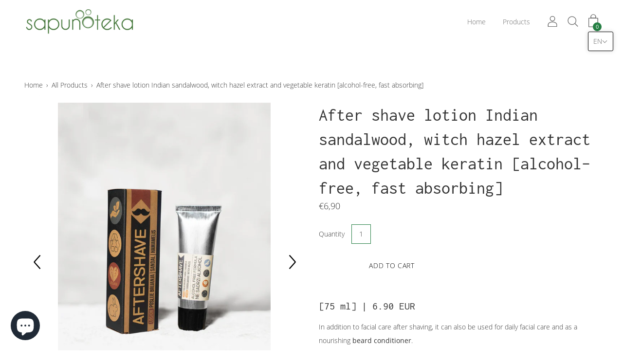

--- FILE ---
content_type: text/html; charset=utf-8
request_url: https://sapunoteka.com/en-de/collections/lice/products/losion-za-brijanje-sandal-i-hamamelis
body_size: 56558
content:
<!doctype html>
  <!--[if IE 8]><html class="no-js ie9 lt-ie9" lang="en"> <![endif]-->
  <!--[if IE 9 ]><html class="ie9 no-js"> <![endif]-->
  <!--[if !IE]><!--><html class="not-ie no-js"><!--<![endif]-->
  <head>
	<script id="pandectes-rules">   /* PANDECTES-GDPR: DO NOT MODIFY AUTO GENERATED CODE OF THIS SCRIPT */      window.PandectesSettings = {"store":{"plan":"basic","theme":"Palo Alto","primaryLocale":"hr","adminMode":false},"tsPublished":1700482159,"declaration":{"showPurpose":false,"showProvider":false,"declIntroText":"Koristimo kolačiće za optimizaciju funkcionalnosti web stranice, analizu performansi i pružanje personaliziranog iskustva za vas. Neki su kolačići neophodni za ispravno funkcioniranje web stranice. Ti se kolačići ne mogu onemogućiti. U ovom prozoru možete upravljati svojim postavkama kolačića.","showDateGenerated":true},"language":{"languageMode":"Single","fallbackLanguage":"hr","languageDetection":"browser","languagesSupported":[]},"texts":{"managed":{"headerText":{"hr":"Poštujemo vašu privatnost"},"consentText":{"hr":"Ova web stranica koristi kolačiće kako bi vam osigurala najbolje iskustvo."},"dismissButtonText":{"hr":"U redu"},"linkText":{"hr":"Saznajte više"},"imprintText":{"hr":"Otisak"},"preferencesButtonText":{"hr":"Postavke"},"allowButtonText":{"hr":"Prihvatiti"},"denyButtonText":{"hr":"Odbiti"},"leaveSiteButtonText":{"hr":"Napustite ovu stranicu"},"cookiePolicyText":{"hr":"Politika kolačića"},"preferencesPopupTitleText":{"hr":"Upravljajte postavkama pristanka"},"preferencesPopupIntroText":{"hr":"Koristimo kolačiće za optimiziranje funkcionalnosti web stranice, analizu izvedbe i pružanje prilagođenog iskustva za vas. Neki su kolačići bitni za pravilno funkcioniranje i funkcioniranje web stranice. Ti se kolačići ne mogu onemogućiti. U ovom prozoru možete upravljati svojim željama kolačića."},"preferencesPopupCloseButtonText":{"hr":"Zatvoriti"},"preferencesPopupAcceptAllButtonText":{"hr":"Prihvatiti sve"},"preferencesPopupRejectAllButtonText":{"hr":"Odbijte sve"},"preferencesPopupSaveButtonText":{"hr":"Spremi postavke"},"accessSectionTitleText":{"hr":"Prijenos podataka"},"accessSectionParagraphText":{"hr":"Imate pravo pristupiti svojim podacima u bilo kojem trenutku."},"rectificationSectionTitleText":{"hr":"Ispravljanje podataka"},"rectificationSectionParagraphText":{"hr":"Imate pravo zatražiti ažuriranje vaših podataka kad god mislite da je to prikladno."},"erasureSectionTitleText":{"hr":"Pravo na zaborav"},"erasureSectionParagraphText":{"hr":"Imate pravo zatražiti brisanje svih svojih podataka. Nakon toga više nećete moći pristupiti svom računu."},"declIntroText":{"hr":"Koristimo kolačiće za optimizaciju funkcionalnosti web stranice, analizu performansi i pružanje personaliziranog iskustva za vas. Neki su kolačići neophodni za ispravno funkcioniranje web stranice. Ti se kolačići ne mogu onemogućiti. U ovom prozoru možete upravljati svojim postavkama kolačića."}},"categories":{"strictlyNecessaryCookiesTitleText":{"hr":"Strogo potrebni kolačići"},"functionalityCookiesTitleText":{"hr":"Funkcionalni kolačići"},"performanceCookiesTitleText":{"hr":"Kolačići izvedbe"},"targetingCookiesTitleText":{"hr":"Ciljanje kolačića"},"unclassifiedCookiesTitleText":{"hr":"Nerazvrstani kolačići"},"strictlyNecessaryCookiesDescriptionText":{"hr":"Ovi su kolačići bitni kako bi vam omogućili kretanje po web stranici i korištenje njezinih značajki, poput pristupa sigurnim područjima web stranice. Web stranica ne može pravilno funkcionirati bez ovih kolačića."},"functionalityCookiesDescriptionText":{"hr":"Ovi kolačići omogućuju web stranici poboljšanu funkcionalnost i prilagodbu. Možemo ih postaviti mi ili pružatelji usluga treće strane čije smo usluge dodali na naše stranice. Ako ne dopustite ove kolačiće, neke ili sve ove usluge možda neće ispravno funkcionirati."},"performanceCookiesDescriptionText":{"hr":"Ovi kolačići omogućuju nam praćenje i poboljšanje performansi naše web stranice. Na primjer, omogućuju nam da brojimo posjete, identificiramo izvore prometa i vidimo koji su dijelovi web stranice najpopularniji."},"targetingCookiesDescriptionText":{"hr":"Ove kolačiće mogu postaviti naši oglašivački partneri putem naše web stranice. Te ih tvrtke mogu koristiti za izradu profila vaših interesa i prikazivanje relevantnih oglasa na drugim web stranicama. Ne pohranjuju izravno osobne podatke, već se temelje na jedinstvenoj identifikaciji vašeg preglednika i internetskog uređaja. Ako ne dopustite ove kolačiće, doživjet ćete manje ciljano oglašavanje."},"unclassifiedCookiesDescriptionText":{"hr":"Nerazvrstani kolačići kolačići su koje trenutno obrađujemo zajedno s pružateljima pojedinačnih kolačića."}},"auto":{"declName":{"hr":"Ime"},"declPath":{"hr":"Staza"},"declType":{"hr":"Tip"},"declDomain":{"hr":"Domena"},"declPurpose":{"hr":"Svrha"},"declProvider":{"hr":"Pružatelj usluga"},"declRetention":{"hr":"Zadržavanje"},"declFirstParty":{"hr":"First-party"},"declThirdParty":{"hr":"Treća strana"},"declSeconds":{"hr":"sekundi"},"declMinutes":{"hr":"minuta"},"declHours":{"hr":"sati"},"declDays":{"hr":"dana"},"declMonths":{"hr":"mjeseca"},"declYears":{"hr":"godine"},"declSession":{"hr":"Sjednica"},"cookiesDetailsText":{"hr":"Pojedinosti o kolačićima"},"preferencesPopupAlwaysAllowedText":{"hr":"Uvijek dopušteno"},"submitButton":{"hr":"podnijeti"},"submittingButton":{"hr":"Slanje ..."},"cancelButton":{"hr":"Otkazati"},"guestsSupportInfoText":{"hr":"Prijavite se sa svojim korisničkim računom za daljnji nastavak."},"guestsSupportEmailPlaceholder":{"hr":"Email adresa"},"guestsSupportEmailValidationError":{"hr":"Email nije važeći"},"guestsSupportEmailSuccessTitle":{"hr":"Hvala vam na vašem zahtjevu"},"guestsSupportEmailFailureTitle":{"hr":"Došlo je do problema"},"guestsSupportEmailSuccessMessage":{"hr":"Ako ste registrirani kao kupac ove trgovine, uskoro ćete dobiti e -poruku s uputama kako dalje."},"guestsSupportEmailFailureMessage":{"hr":"Vaš zahtjev nije poslan. Pokušajte ponovno i ako problem potraje, obratite se za pomoć vlasniku trgovine."},"confirmationSuccessTitle":{"hr":"Vaš zahtjev je potvrđen"},"confirmationFailureTitle":{"hr":"Došlo je do problema"},"confirmationSuccessMessage":{"hr":"Uskoro ćemo vam se javiti u vezi vašeg zahtjeva."},"confirmationFailureMessage":{"hr":"Vaš zahtjev nije potvrđen. Pokušajte ponovno i ako problem potraje, obratite se za pomoć vlasniku trgovine"},"consentSectionTitleText":{"hr":"Vaš pristanak na kolačiće"},"consentSectionNoConsentText":{"hr":"Niste pristali na politiku kolačića ove web stranice."},"consentSectionConsentedText":{"hr":"Pristali ste na politiku kolačića ove web stranice na"},"consentStatus":{"hr":"Preferencija pristanka"},"consentDate":{"hr":"Datum pristanka"},"consentId":{"hr":"ID pristanka"},"consentSectionChangeConsentActionText":{"hr":"Promijeni preferenciju pristanka"},"accessSectionGDPRRequestsActionText":{"hr":"Zahtjevi ispitanika"},"accessSectionAccountInfoActionText":{"hr":"Osobni podaci"},"accessSectionOrdersRecordsActionText":{"hr":"Narudžbe"},"accessSectionDownloadReportActionText":{"hr":"Preuzmi sve"},"rectificationCommentPlaceholder":{"hr":"Opišite što želite ažurirati"},"rectificationCommentValidationError":{"hr":"Komentar je potreban"},"rectificationSectionEditAccountActionText":{"hr":"Zatražite ažuriranje"},"erasureSectionRequestDeletionActionText":{"hr":"Zatražite brisanje osobnih podataka"}}},"library":{"previewMode":false,"fadeInTimeout":0,"defaultBlocked":7,"showLink":true,"showImprintLink":false,"enabled":true,"cookie":{"name":"_pandectes_gdpr","expiryDays":365,"secure":true,"domain":""},"dismissOnScroll":false,"dismissOnWindowClick":false,"dismissOnTimeout":false,"palette":{"popup":{"background":"#FFFFFF","backgroundForCalculations":{"a":1,"b":255,"g":255,"r":255},"text":"#000000"},"button":{"background":"transparent","backgroundForCalculations":{"a":1,"b":255,"g":255,"r":255},"text":"#000000","textForCalculation":{"a":1,"b":0,"g":0,"r":0},"border":"#000000"}},"content":{"href":"https://sapunoteka.myshopify.com/policies/privacy-policy","imprintHref":"/","close":"&#10005;","target":"","logo":"<img class=\"cc-banner-logo\" height=\"40\" width=\"40\" src=\"https://cdn.shopify.com/s/files/1/0875/0578/t/8/assets/pandectes-logo.png?v=1700482157\" alt=\"Sapunoteka\" />"},"window":"<div role=\"dialog\" aria-live=\"polite\" aria-label=\"cookieconsent\" aria-describedby=\"cookieconsent:desc\" id=\"pandectes-banner\" class=\"cc-window-wrapper cc-top-wrapper\"><div class=\"pd-cookie-banner-window cc-window {{classes}}\"><!--googleoff: all-->{{children}}<!--googleon: all--></div></div>","compliance":{"opt-both":"<div class=\"cc-compliance cc-highlight\">{{deny}}{{allow}}</div>"},"type":"opt-both","layouts":{"basic":"{{logo}}{{messagelink}}{{compliance}}{{close}}"},"position":"top","theme":"wired","revokable":true,"animateRevokable":false,"revokableReset":false,"revokableLogoUrl":"https://cdn.shopify.com/s/files/1/0875/0578/t/8/assets/pandectes-reopen-logo.png?v=1700482159","revokablePlacement":"bottom-left","revokableMarginHorizontal":15,"revokableMarginVertical":15,"static":false,"autoAttach":true,"hasTransition":true,"blacklistPage":[""]},"geolocation":{"brOnly":false,"caOnly":false,"chOnly":false,"euOnly":false,"jpOnly":false,"thOnly":false,"canadaOnly":false,"globalVisibility":true},"dsr":{"guestsSupport":false,"accessSectionDownloadReportAuto":false},"banner":{"resetTs":1700482156,"extraCss":"        .cc-banner-logo {max-width: 24em!important;}    @media(min-width: 768px) {.cc-window.cc-floating{max-width: 24em!important;width: 24em!important;}}    .cc-message, .cc-header, .cc-logo {text-align: left}    .cc-window-wrapper{z-index: 2147483647;}    .cc-window{z-index: 2147483647;font-family: inherit;}    .cc-header{font-family: inherit;}    .pd-cp-ui{font-family: inherit; background-color: #FFFFFF;color:#000000;}    button.pd-cp-btn, a.pd-cp-btn{}    input + .pd-cp-preferences-slider{background-color: rgba(0, 0, 0, 0.3)}    .pd-cp-scrolling-section::-webkit-scrollbar{background-color: rgba(0, 0, 0, 0.3)}    input:checked + .pd-cp-preferences-slider{background-color: rgba(0, 0, 0, 1)}    .pd-cp-scrolling-section::-webkit-scrollbar-thumb {background-color: rgba(0, 0, 0, 1)}    .pd-cp-ui-close{color:#000000;}    .pd-cp-preferences-slider:before{background-color: #FFFFFF}    .pd-cp-title:before {border-color: #000000!important}    .pd-cp-preferences-slider{background-color:#000000}    .pd-cp-toggle{color:#000000!important}    @media(max-width:699px) {.pd-cp-ui-close-top svg {fill: #000000}}    .pd-cp-toggle:hover,.pd-cp-toggle:visited,.pd-cp-toggle:active{color:#000000!important}    .pd-cookie-banner-window {box-shadow: 0 0 18px rgb(0 0 0 / 20%);}  ","customJavascript":null,"showPoweredBy":false,"hybridStrict":false,"cookiesBlockedByDefault":"7","isActive":false,"implicitSavePreferences":false,"cookieIcon":false,"blockBots":false,"showCookiesDetails":true,"hasTransition":true,"blockingPage":false,"showOnlyLandingPage":false,"leaveSiteUrl":"https://www.google.com","linkRespectStoreLang":false},"cookies":{"0":[],"1":[],"2":[],"4":[],"8":[]},"blocker":{"isActive":false,"googleConsentMode":{"id":"","analyticsId":"","isActive":false,"adStorageCategory":4,"analyticsStorageCategory":2,"personalizationStorageCategory":1,"functionalityStorageCategory":1,"customEvent":true,"securityStorageCategory":0,"redactData":true,"urlPassthrough":false},"facebookPixel":{"id":"","isActive":false,"ldu":false},"rakuten":{"isActive":false,"cmp":false,"ccpa":false},"gpcIsActive":false,"defaultBlocked":7,"patterns":{"whiteList":[],"blackList":{"1":[],"2":[],"4":[],"8":[]},"iframesWhiteList":[],"iframesBlackList":{"1":[],"2":[],"4":[],"8":[]},"beaconsWhiteList":[],"beaconsBlackList":{"1":[],"2":[],"4":[],"8":[]}}}}      !function(){"use strict";window.PandectesRules=window.PandectesRules||{},window.PandectesRules.manualBlacklist={1:[],2:[],4:[]},window.PandectesRules.blacklistedIFrames={1:[],2:[],4:[]},window.PandectesRules.blacklistedCss={1:[],2:[],4:[]},window.PandectesRules.blacklistedBeacons={1:[],2:[],4:[]};var e="javascript/blocked",t="_pandectes_gdpr";function n(e){return new RegExp(e.replace(/[/\\.+?$()]/g,"\\$&").replace("*","(.*)"))}var r=function(e){try{return JSON.parse(e)}catch(e){return!1}},a=function(e){var t=arguments.length>1&&void 0!==arguments[1]?arguments[1]:"log",n=new URLSearchParams(window.location.search);n.get("log")&&console[t]("PandectesRules: ".concat(e))};function i(e,t){var n=Object.keys(e);if(Object.getOwnPropertySymbols){var r=Object.getOwnPropertySymbols(e);t&&(r=r.filter((function(t){return Object.getOwnPropertyDescriptor(e,t).enumerable}))),n.push.apply(n,r)}return n}function s(e){for(var t=1;t<arguments.length;t++){var n=null!=arguments[t]?arguments[t]:{};t%2?i(Object(n),!0).forEach((function(t){o(e,t,n[t])})):Object.getOwnPropertyDescriptors?Object.defineProperties(e,Object.getOwnPropertyDescriptors(n)):i(Object(n)).forEach((function(t){Object.defineProperty(e,t,Object.getOwnPropertyDescriptor(n,t))}))}return e}function o(e,t,n){return t in e?Object.defineProperty(e,t,{value:n,enumerable:!0,configurable:!0,writable:!0}):e[t]=n,e}function c(e,t){return function(e){if(Array.isArray(e))return e}(e)||function(e,t){var n=null==e?null:"undefined"!=typeof Symbol&&e[Symbol.iterator]||e["@@iterator"];if(null==n)return;var r,a,i=[],s=!0,o=!1;try{for(n=n.call(e);!(s=(r=n.next()).done)&&(i.push(r.value),!t||i.length!==t);s=!0);}catch(e){o=!0,a=e}finally{try{s||null==n.return||n.return()}finally{if(o)throw a}}return i}(e,t)||u(e,t)||function(){throw new TypeError("Invalid attempt to destructure non-iterable instance.\nIn order to be iterable, non-array objects must have a [Symbol.iterator]() method.")}()}function l(e){return function(e){if(Array.isArray(e))return d(e)}(e)||function(e){if("undefined"!=typeof Symbol&&null!=e[Symbol.iterator]||null!=e["@@iterator"])return Array.from(e)}(e)||u(e)||function(){throw new TypeError("Invalid attempt to spread non-iterable instance.\nIn order to be iterable, non-array objects must have a [Symbol.iterator]() method.")}()}function u(e,t){if(e){if("string"==typeof e)return d(e,t);var n=Object.prototype.toString.call(e).slice(8,-1);return"Object"===n&&e.constructor&&(n=e.constructor.name),"Map"===n||"Set"===n?Array.from(e):"Arguments"===n||/^(?:Ui|I)nt(?:8|16|32)(?:Clamped)?Array$/.test(n)?d(e,t):void 0}}function d(e,t){(null==t||t>e.length)&&(t=e.length);for(var n=0,r=new Array(t);n<t;n++)r[n]=e[n];return r}var f=!(void 0===window.dataLayer||!Array.isArray(window.dataLayer)||!window.dataLayer.some((function(e){return"pandectes_full_scan"===e.event})));a("userAgent -> ".concat(window.navigator.userAgent.substring(0,50)));var p=function(){var e,n=arguments.length>0&&void 0!==arguments[0]?arguments[0]:t,a="; "+document.cookie,i=a.split("; "+n+"=");if(i.length<2)e={};else{var s=i.pop(),o=s.split(";");e=window.atob(o.shift())}var c=r(e);return!1!==c?c:e}(),g=window.PandectesSettings,y=g.banner.isActive,h=g.blocker.defaultBlocked,m=p&&null!==p.preferences&&void 0!==p.preferences?p.preferences:null,w=f?0:y?null===m?h:m:0,v={1:0==(1&w),2:0==(2&w),4:0==(4&w)},b=window.PandectesSettings.blocker.patterns,k=b.blackList,L=b.whiteList,S=b.iframesBlackList,P=b.iframesWhiteList,A=b.beaconsBlackList,C=b.beaconsWhiteList,_={blackList:[],whiteList:[],iframesBlackList:{1:[],2:[],4:[],8:[]},iframesWhiteList:[],beaconsBlackList:{1:[],2:[],4:[],8:[]},beaconsWhiteList:[]};[1,2,4].map((function(e){var t;v[e]||((t=_.blackList).push.apply(t,l(k[e].length?k[e].map(n):[])),_.iframesBlackList[e]=S[e].length?S[e].map(n):[],_.beaconsBlackList[e]=A[e].length?A[e].map(n):[])})),_.whiteList=L.length?L.map(n):[],_.iframesWhiteList=P.length?P.map(n):[],_.beaconsWhiteList=C.length?C.map(n):[];var B={scripts:[],iframes:{1:[],2:[],4:[]},beacons:{1:[],2:[],4:[]},css:{1:[],2:[],4:[]}},E=function(t,n){return t&&(!n||n!==e)&&(!_.blackList||_.blackList.some((function(e){return e.test(t)})))&&(!_.whiteList||_.whiteList.every((function(e){return!e.test(t)})))},O=function(e){var t=e.getAttribute("src");return _.blackList&&_.blackList.every((function(e){return!e.test(t)}))||_.whiteList&&_.whiteList.some((function(e){return e.test(t)}))},I=function(e,t){var n=_.iframesBlackList[t],r=_.iframesWhiteList;return e&&(!n||n.some((function(t){return t.test(e)})))&&(!r||r.every((function(t){return!t.test(e)})))},j=function(e,t){var n=_.beaconsBlackList[t],r=_.beaconsWhiteList;return e&&(!n||n.some((function(t){return t.test(e)})))&&(!r||r.every((function(t){return!t.test(e)})))},R=new MutationObserver((function(e){for(var t=0;t<e.length;t++)for(var n=e[t].addedNodes,r=0;r<n.length;r++){var a=n[r],i=a.dataset&&a.dataset.cookiecategory;if(1===a.nodeType&&"LINK"===a.tagName){var s=a.dataset&&a.dataset.href;if(s&&i)switch(i){case"functionality":case"C0001":B.css[1].push(s);break;case"performance":case"C0002":B.css[2].push(s);break;case"targeting":case"C0003":B.css[4].push(s)}}}})),T=new MutationObserver((function(t){for(var n=0;n<t.length;n++)for(var r=t[n].addedNodes,a=function(t){var n=r[t],a=n.src||n.dataset&&n.dataset.src,i=n.dataset&&n.dataset.cookiecategory;if(1===n.nodeType&&"IFRAME"===n.tagName){if(a){var s=!1;I(a,1)||"functionality"===i||"C0001"===i?(s=!0,B.iframes[1].push(a)):I(a,2)||"performance"===i||"C0002"===i?(s=!0,B.iframes[2].push(a)):(I(a,4)||"targeting"===i||"C0003"===i)&&(s=!0,B.iframes[4].push(a)),s&&(n.removeAttribute("src"),n.setAttribute("data-src",a))}}else if(1===n.nodeType&&"IMG"===n.tagName){if(a){var o=!1;j(a,1)?(o=!0,B.beacons[1].push(a)):j(a,2)?(o=!0,B.beacons[2].push(a)):j(a,4)&&(o=!0,B.beacons[4].push(a)),o&&(n.removeAttribute("src"),n.setAttribute("data-src",a))}}else if(1===n.nodeType&&"LINK"===n.tagName){var c=n.dataset&&n.dataset.href;if(c&&i)switch(i){case"functionality":case"C0001":B.css[1].push(c);break;case"performance":case"C0002":B.css[2].push(c);break;case"targeting":case"C0003":B.css[4].push(c)}}else if(1===n.nodeType&&"SCRIPT"===n.tagName){var l=n.type,u=!1;if(E(a,l))u=!0;else if(a&&i)switch(i){case"functionality":case"C0001":u=!0,window.PandectesRules.manualBlacklist[1].push(a);break;case"performance":case"C0002":u=!0,window.PandectesRules.manualBlacklist[2].push(a);break;case"targeting":case"C0003":u=!0,window.PandectesRules.manualBlacklist[4].push(a)}if(u){B.scripts.push([n,l]),n.type=e;n.addEventListener("beforescriptexecute",(function t(r){n.getAttribute("type")===e&&r.preventDefault(),n.removeEventListener("beforescriptexecute",t)})),n.parentElement&&n.parentElement.removeChild(n)}}},i=0;i<r.length;i++)a(i)})),x=document.createElement,N={src:Object.getOwnPropertyDescriptor(HTMLScriptElement.prototype,"src"),type:Object.getOwnPropertyDescriptor(HTMLScriptElement.prototype,"type")};window.PandectesRules.unblockCss=function(e){var t=B.css[e]||[];t.length&&a("Unblocking CSS for ".concat(e)),t.forEach((function(e){var t=document.querySelector('link[data-href^="'.concat(e,'"]'));t.removeAttribute("data-href"),t.href=e})),B.css[e]=[]},window.PandectesRules.unblockIFrames=function(e){var t=B.iframes[e]||[];t.length&&a("Unblocking IFrames for ".concat(e)),_.iframesBlackList[e]=[],t.forEach((function(e){var t=document.querySelector('iframe[data-src^="'.concat(e,'"]'));t.removeAttribute("data-src"),t.src=e})),B.iframes[e]=[]},window.PandectesRules.unblockBeacons=function(e){var t=B.beacons[e]||[];t.length&&a("Unblocking Beacons for ".concat(e)),_.beaconsBlackList[e]=[],t.forEach((function(e){var t=document.querySelector('img[data-src^="'.concat(e,'"]'));t.removeAttribute("data-src"),t.src=e})),B.beacons[e]=[]},window.PandectesRules.unblockInlineScripts=function(e){var t=1===e?"functionality":2===e?"performance":"targeting";document.querySelectorAll('script[type="javascript/blocked"][data-cookiecategory="'.concat(t,'"]')).forEach((function(e){var t=e.textContent;e.parentNode.removeChild(e);var n=document.createElement("script");n.type="text/javascript",n.textContent=t,document.body.appendChild(n)}))},window.PandectesRules.unblock=function(t){t.length<1?(_.blackList=[],_.whiteList=[],_.iframesBlackList=[],_.iframesWhiteList=[]):(_.blackList&&(_.blackList=_.blackList.filter((function(e){return t.every((function(t){return"string"==typeof t?!e.test(t):t instanceof RegExp?e.toString()!==t.toString():void 0}))}))),_.whiteList&&(_.whiteList=[].concat(l(_.whiteList),l(t.map((function(e){if("string"==typeof e){var t=".*"+n(e)+".*";if(_.whiteList.every((function(e){return e.toString()!==t.toString()})))return new RegExp(t)}else if(e instanceof RegExp&&_.whiteList.every((function(t){return t.toString()!==e.toString()})))return e;return null})).filter(Boolean)))));for(var r=document.querySelectorAll('script[type="'.concat(e,'"]')),i=0;i<r.length;i++){var s=r[i];O(s)&&(B.scripts.push([s,"application/javascript"]),s.parentElement.removeChild(s))}var o=0;l(B.scripts).forEach((function(e,t){var n=c(e,2),r=n[0],a=n[1];if(O(r)){for(var i=document.createElement("script"),s=0;s<r.attributes.length;s++){var l=r.attributes[s];"src"!==l.name&&"type"!==l.name&&i.setAttribute(l.name,r.attributes[s].value)}i.setAttribute("src",r.src),i.setAttribute("type",a||"application/javascript"),document.head.appendChild(i),B.scripts.splice(t-o,1),o++}})),0==_.blackList.length&&0===_.iframesBlackList[1].length&&0===_.iframesBlackList[2].length&&0===_.iframesBlackList[4].length&&0===_.beaconsBlackList[1].length&&0===_.beaconsBlackList[2].length&&0===_.beaconsBlackList[4].length&&(a("Disconnecting observers"),T.disconnect(),R.disconnect())};var M,D,W=window.PandectesSettings.store.adminMode,F=window.PandectesSettings.blocker;M=function(){!function(){var e=window.Shopify.trackingConsent;try{var t=W&&!window.Shopify.AdminBarInjector,n={preferences:0==(1&w)||f||t,analytics:0==(2&w)||f||t,marketing:0==(4&w)||f||t};e.firstPartyMarketingAllowed()===n.marketing&&e.analyticsProcessingAllowed()===n.analytics&&e.preferencesProcessingAllowed()===n.preferences||e.setTrackingConsent(n,(function(e){e&&e.error?a("Shopify.customerPrivacy API - failed to setTrackingConsent"):a("Shopify.customerPrivacy API - setTrackingConsent(".concat(JSON.stringify(n),")"))}))}catch(e){a("Shopify.customerPrivacy API - exception")}}(),function(){var e=window.Shopify.trackingConsent,t=e.currentVisitorConsent();if(F.gpcIsActive&&"CCPA"===e.getRegulation()&&"no"===t.gpc&&"yes"!==t.sale_of_data){var n={sale_of_data:!1};e.setTrackingConsent(n,(function(e){e&&e.error?a("Shopify.customerPrivacy API - failed to setTrackingConsent({".concat(JSON.stringify(n),")")):a("Shopify.customerPrivacy API - setTrackingConsent(".concat(JSON.stringify(n),")"))}))}}()},D=null,window.Shopify&&window.Shopify.loadFeatures&&window.Shopify.trackingConsent?M():D=setInterval((function(){window.Shopify&&window.Shopify.loadFeatures&&(clearInterval(D),window.Shopify.loadFeatures([{name:"consent-tracking-api",version:"0.1"}],(function(e){e?a("Shopify.customerPrivacy API - failed to load"):(a("Shopify.customerPrivacy API - loaded"),M())})))}),10);var z=window.PandectesSettings,U=z.banner.isActive,q=z.blocker.googleConsentMode,J=q.isActive,H=q.customEvent,$=q.redactData,G=q.urlPassthrough,K=q.adStorageCategory,V=q.analyticsStorageCategory,Y=q.functionalityStorageCategory,Q=q.personalizationStorageCategory,X=q.securityStorageCategory;function Z(){window.dataLayer.push(arguments)}window.dataLayer=window.dataLayer||[];var ee,te,ne={hasInitialized:!1,ads_data_redaction:!1,url_passthrough:!1,storage:{ad_storage:"granted",analytics_storage:"granted",functionality_storage:"granted",personalization_storage:"granted",security_storage:"granted",wait_for_update:500}};if(U&&J){var re=0==(w&K)?"granted":"denied",ae=0==(w&V)?"granted":"denied",ie=0==(w&Y)?"granted":"denied",se=0==(w&Q)?"granted":"denied",oe=0==(w&X)?"granted":"denied";ne.hasInitialized=!0,ne.ads_data_redaction="denied"===re&&$,ne.url_passthrough=G,ne.storage.ad_storage=re,ne.storage.analytics_storage=ae,ne.storage.functionality_storage=ie,ne.storage.personalization_storage=se,ne.storage.security_storage=oe,ne.ads_data_redaction&&Z("set","ads_data_redaction",ne.ads_data_redaction),ne.url_passthrough&&Z("set","url_passthrough",ne.url_passthrough),Z("consent","default",ne.storage),a("Google consent mode initialized")}U&&H&&(te=7===(ee=w)?"deny":0===ee?"allow":"mixed",window.dataLayer.push({event:"Pandectes_Consent_Update",pandectes_status:te,pandectes_categories:{C0000:"allow",C0001:v[1]?"allow":"deny",C0002:v[2]?"allow":"deny",C0003:v[4]?"allow":"deny"}}),a("PandectesCustomEvent pushed to the dataLayer")),window.PandectesRules.gcm=ne;var ce=window.PandectesSettings,le=ce.banner.isActive,ue=ce.blocker.isActive;a("Blocker -> "+(ue?"Active":"Inactive")),a("Banner -> "+(le?"Active":"Inactive")),a("ActualPrefs -> "+w);var de=null===m&&/\/checkouts\//.test(window.location.pathname);0!==w&&!1===f&&ue&&!de?(a("Blocker will execute"),document.createElement=function(){for(var t=arguments.length,n=new Array(t),r=0;r<t;r++)n[r]=arguments[r];if("script"!==n[0].toLowerCase())return x.bind?x.bind(document).apply(void 0,n):x;var a=x.bind(document).apply(void 0,n);try{Object.defineProperties(a,{src:s(s({},N.src),{},{set:function(t){E(t,a.type)&&N.type.set.call(this,e),N.src.set.call(this,t)}}),type:s(s({},N.type),{},{get:function(){var t=N.type.get.call(this);return t===e||E(this.src,t)?null:t},set:function(t){var n=E(a.src,a.type)?e:t;N.type.set.call(this,n)}})}),a.setAttribute=function(t,n){if("type"===t){var r=E(a.src,a.type)?e:n;N.type.set.call(a,r)}else"src"===t?(E(n,a.type)&&N.type.set.call(a,e),N.src.set.call(a,n)):HTMLScriptElement.prototype.setAttribute.call(a,t,n)}}catch(e){console.warn("Yett: unable to prevent script execution for script src ",a.src,".\n",'A likely cause would be because you are using a third-party browser extension that monkey patches the "document.createElement" function.')}return a},T.observe(document.documentElement,{childList:!0,subtree:!0}),R.observe(document.documentElement,{childList:!0,subtree:!0})):a("Blocker will not execute")}();
</script>
    <meta name="google-site-verification" content="l5kkEJErx5IgHm6y5W72F5vsUeU0ETkJn7i2cudyELI" />
    <meta charset="utf-8">
    <meta http-equiv="X-UA-Compatible" content="IE=edge"><link rel="shortcut icon" href="//sapunoteka.com/cdn/shop/files/sapunoteka_ikona_maslina_32x32.jpg?v=1613759626" type="image/png" />
    <title>
    SAUPONOTEKA: Shaving lotion Indian sandalwood, witch hazel extract and vegetable keratin [bez alkohola, brzo upijanje] &ndash; Sapunoteka
    </title><meta name="description" content="In addition to facial care after shaving, it can also be used for daily facial care and as a nourishing conditioner for the beard. Fast-absorbing moisturizing formula for skin care after shaving. It helps prevent the appearance of ingrown hairs, soothes the skin, redness and itching. Protects and restores the skin. It does not contain alcohol, so it is also suitable for the care of sensitive skin, providing it with the necessary care using cold-pressed oils and butter, without burning the skin. Helps prevent dry skin and fine lines.">
<!-- /snippets/social-meta-tags.liquid -->


<meta property="og:site_name" content="Sapunoteka">
<meta property="og:url" content="https://sapunoteka.com/en-de/products/losion-za-brijanje-sandal-i-hamamelis">
<meta property="og:title" content="After shave lotion Indian sandalwood, witch hazel extract and vegetable keratin [alcohol-free, fast absorbing]">
<meta property="og:type" content="product">
<meta property="og:description" content="In addition to facial care after shaving, it can also be used for daily facial care and as a nourishing conditioner for the beard. Fast-absorbing moisturizing formula for skin care after shaving. It helps prevent the appearance of ingrown hairs, soothes the skin, redness and itching. Protects and restores the skin. It does not contain alcohol, so it is also suitable for the care of sensitive skin, providing it with the necessary care using cold-pressed oils and butter, without burning the skin. Helps prevent dry skin and fine lines.">

  <meta property="og:price:amount" content="6,90">
  <meta property="og:price:currency" content="EUR">

<meta property="og:image" content="http://sapunoteka.com/cdn/shop/products/image_4fb5f950-6b47-4631-a047-36aec5fd5480_1200x1200.jpg?v=1702116669">
        <meta name="twitter:image" content="http://sapunoteka.com/cdn/shop/products/image_4fb5f950-6b47-4631-a047-36aec5fd5480_1200x1200.jpg?v=1702116669">
      <meta property="og:image" content="http://sapunoteka.com/cdn/shop/products/image_b7e4dfd4-8b14-4474-b1f3-780b875c63f6_1200x1200.jpg?v=1702116669">
        <meta name="twitter:image" content="http://sapunoteka.com/cdn/shop/products/image_b7e4dfd4-8b14-4474-b1f3-780b875c63f6_1200x1200.jpg?v=1702116669">
      
<meta property="og:image:secure_url" content="https://sapunoteka.com/cdn/shop/products/image_4fb5f950-6b47-4631-a047-36aec5fd5480_1200x1200.jpg?v=1702116669">
        <meta name="twitter:image:secure_url" content="https://sapunoteka.com/cdn/shop/products/image_4fb5f950-6b47-4631-a047-36aec5fd5480_1200x1200.jpg?v=1702116669">
      <meta property="og:image:secure_url" content="https://sapunoteka.com/cdn/shop/products/image_b7e4dfd4-8b14-4474-b1f3-780b875c63f6_1200x1200.jpg?v=1702116669">
        <meta name="twitter:image:secure_url" content="https://sapunoteka.com/cdn/shop/products/image_b7e4dfd4-8b14-4474-b1f3-780b875c63f6_1200x1200.jpg?v=1702116669">
      


  <meta name="twitter:site" content="@#!">

<meta name="twitter:card" content="summary_large_image">
<meta name="twitter:title" content="After shave lotion Indian sandalwood, witch hazel extract and vegetable keratin [alcohol-free, fast absorbing]">
<meta name="twitter:description" content="In addition to facial care after shaving, it can also be used for daily facial care and as a nourishing conditioner for the beard. Fast-absorbing moisturizing formula for skin care after shaving. It helps prevent the appearance of ingrown hairs, soothes the skin, redness and itching. Protects and restores the skin. It does not contain alcohol, so it is also suitable for the care of sensitive skin, providing it with the necessary care using cold-pressed oils and butter, without burning the skin. Helps prevent dry skin and fine lines."><link rel="canonical" href="https://sapunoteka.com/en-de/products/losion-za-brijanje-sandal-i-hamamelis">
    <meta name="viewport" content="width=device-width,initial-scale=1">

    <script>window.performance && window.performance.mark && window.performance.mark('shopify.content_for_header.start');</script><meta id="shopify-digital-wallet" name="shopify-digital-wallet" content="/8750578/digital_wallets/dialog">
<link rel="alternate" hreflang="x-default" href="https://sapunoteka.com/products/losion-za-brijanje-sandal-i-hamamelis">
<link rel="alternate" hreflang="hr" href="https://sapunoteka.com/products/losion-za-brijanje-sandal-i-hamamelis">
<link rel="alternate" hreflang="en" href="https://sapunoteka.com/en/products/losion-za-brijanje-sandal-i-hamamelis">
<link rel="alternate" hreflang="hu" href="https://sapunoteka.com/hu/products/losion-za-brijanje-sandal-i-hamamelis">
<link rel="alternate" hreflang="de" href="https://sapunoteka.com/de/products/losion-za-brijanje-sandal-i-hamamelis">
<link rel="alternate" hreflang="pl" href="https://sapunoteka.com/pl/products/losion-za-brijanje-sandal-i-hamamelis">
<link rel="alternate" hreflang="de-AT" href="https://sapunoteka.com/de-de/products/losion-za-brijanje-sandal-i-hamamelis">
<link rel="alternate" hreflang="en-AT" href="https://sapunoteka.com/en-de/products/losion-za-brijanje-sandal-i-hamamelis">
<link rel="alternate" hreflang="hu-AT" href="https://sapunoteka.com/hu-de/products/losion-za-brijanje-sandal-i-hamamelis">
<link rel="alternate" hreflang="hr-AT" href="https://sapunoteka.com/hr-de/products/losion-za-brijanje-sandal-i-hamamelis">
<link rel="alternate" hreflang="de-DE" href="https://sapunoteka.com/de-de/products/losion-za-brijanje-sandal-i-hamamelis">
<link rel="alternate" hreflang="en-DE" href="https://sapunoteka.com/en-de/products/losion-za-brijanje-sandal-i-hamamelis">
<link rel="alternate" hreflang="hu-DE" href="https://sapunoteka.com/hu-de/products/losion-za-brijanje-sandal-i-hamamelis">
<link rel="alternate" hreflang="hr-DE" href="https://sapunoteka.com/hr-de/products/losion-za-brijanje-sandal-i-hamamelis">
<link rel="alternate" hreflang="de-LU" href="https://sapunoteka.com/de-de/products/losion-za-brijanje-sandal-i-hamamelis">
<link rel="alternate" hreflang="en-LU" href="https://sapunoteka.com/en-de/products/losion-za-brijanje-sandal-i-hamamelis">
<link rel="alternate" hreflang="hu-LU" href="https://sapunoteka.com/hu-de/products/losion-za-brijanje-sandal-i-hamamelis">
<link rel="alternate" hreflang="hr-LU" href="https://sapunoteka.com/hr-de/products/losion-za-brijanje-sandal-i-hamamelis">
<link rel="alternate" hreflang="de-CH" href="https://sapunoteka.com/de-de/products/losion-za-brijanje-sandal-i-hamamelis">
<link rel="alternate" hreflang="en-CH" href="https://sapunoteka.com/en-de/products/losion-za-brijanje-sandal-i-hamamelis">
<link rel="alternate" hreflang="hu-CH" href="https://sapunoteka.com/hu-de/products/losion-za-brijanje-sandal-i-hamamelis">
<link rel="alternate" hreflang="hr-CH" href="https://sapunoteka.com/hr-de/products/losion-za-brijanje-sandal-i-hamamelis">
<link rel="alternate" hreflang="de-LI" href="https://sapunoteka.com/de-de/products/losion-za-brijanje-sandal-i-hamamelis">
<link rel="alternate" hreflang="en-LI" href="https://sapunoteka.com/en-de/products/losion-za-brijanje-sandal-i-hamamelis">
<link rel="alternate" hreflang="hu-LI" href="https://sapunoteka.com/hu-de/products/losion-za-brijanje-sandal-i-hamamelis">
<link rel="alternate" hreflang="hr-LI" href="https://sapunoteka.com/hr-de/products/losion-za-brijanje-sandal-i-hamamelis">
<link rel="alternate" type="application/json+oembed" href="https://sapunoteka.com/en-de/products/losion-za-brijanje-sandal-i-hamamelis.oembed">
<script async="async" src="/checkouts/internal/preloads.js?locale=en-AT"></script>
<script id="shopify-features" type="application/json">{"accessToken":"6fe76f02e29c1dd56ed2b9274c3a5936","betas":["rich-media-storefront-analytics"],"domain":"sapunoteka.com","predictiveSearch":true,"shopId":8750578,"locale":"en"}</script>
<script>var Shopify = Shopify || {};
Shopify.shop = "sapunoteka.myshopify.com";
Shopify.locale = "en";
Shopify.currency = {"active":"EUR","rate":"1.0"};
Shopify.country = "AT";
Shopify.theme = {"name":"Palo Alto","id":79497920627,"schema_name":"Palo Alto","schema_version":"2.4.0","theme_store_id":777,"role":"main"};
Shopify.theme.handle = "null";
Shopify.theme.style = {"id":null,"handle":null};
Shopify.cdnHost = "sapunoteka.com/cdn";
Shopify.routes = Shopify.routes || {};
Shopify.routes.root = "/en-de/";</script>
<script type="module">!function(o){(o.Shopify=o.Shopify||{}).modules=!0}(window);</script>
<script>!function(o){function n(){var o=[];function n(){o.push(Array.prototype.slice.apply(arguments))}return n.q=o,n}var t=o.Shopify=o.Shopify||{};t.loadFeatures=n(),t.autoloadFeatures=n()}(window);</script>
<script id="shop-js-analytics" type="application/json">{"pageType":"product"}</script>
<script defer="defer" async type="module" src="//sapunoteka.com/cdn/shopifycloud/shop-js/modules/v2/client.init-shop-cart-sync_BApSsMSl.en.esm.js"></script>
<script defer="defer" async type="module" src="//sapunoteka.com/cdn/shopifycloud/shop-js/modules/v2/chunk.common_CBoos6YZ.esm.js"></script>
<script type="module">
  await import("//sapunoteka.com/cdn/shopifycloud/shop-js/modules/v2/client.init-shop-cart-sync_BApSsMSl.en.esm.js");
await import("//sapunoteka.com/cdn/shopifycloud/shop-js/modules/v2/chunk.common_CBoos6YZ.esm.js");

  window.Shopify.SignInWithShop?.initShopCartSync?.({"fedCMEnabled":true,"windoidEnabled":true});

</script>
<script>(function() {
  var isLoaded = false;
  function asyncLoad() {
    if (isLoaded) return;
    isLoaded = true;
    var urls = ["https:\/\/cdn.shopify.com\/s\/files\/1\/0875\/0578\/t\/8\/assets\/booster_eu_cookie_8750578.js?v=1603712303\u0026shop=sapunoteka.myshopify.com","\/\/cdn.shopify.com\/proxy\/060250b9b1969c0f780dce3a123a63131d79ffbc900d4a390c1c50b6b87d08ca\/s.pandect.es\/scripts\/pandectes-core.js?shop=sapunoteka.myshopify.com\u0026sp-cache-control=cHVibGljLCBtYXgtYWdlPTkwMA"];
    for (var i = 0; i < urls.length; i++) {
      var s = document.createElement('script');
      s.type = 'text/javascript';
      s.async = true;
      s.src = urls[i];
      var x = document.getElementsByTagName('script')[0];
      x.parentNode.insertBefore(s, x);
    }
  };
  if(window.attachEvent) {
    window.attachEvent('onload', asyncLoad);
  } else {
    window.addEventListener('load', asyncLoad, false);
  }
})();</script>
<script id="__st">var __st={"a":8750578,"offset":3600,"reqid":"91aa1394-5da9-4023-b64f-49b2d0d8e219-1768865445","pageurl":"sapunoteka.com\/en-de\/collections\/lice\/products\/losion-za-brijanje-sandal-i-hamamelis","u":"76ba23057761","p":"product","rtyp":"product","rid":3584204611};</script>
<script>window.ShopifyPaypalV4VisibilityTracking = true;</script>
<script id="captcha-bootstrap">!function(){'use strict';const t='contact',e='account',n='new_comment',o=[[t,t],['blogs',n],['comments',n],[t,'customer']],c=[[e,'customer_login'],[e,'guest_login'],[e,'recover_customer_password'],[e,'create_customer']],r=t=>t.map((([t,e])=>`form[action*='/${t}']:not([data-nocaptcha='true']) input[name='form_type'][value='${e}']`)).join(','),a=t=>()=>t?[...document.querySelectorAll(t)].map((t=>t.form)):[];function s(){const t=[...o],e=r(t);return a(e)}const i='password',u='form_key',d=['recaptcha-v3-token','g-recaptcha-response','h-captcha-response',i],f=()=>{try{return window.sessionStorage}catch{return}},m='__shopify_v',_=t=>t.elements[u];function p(t,e,n=!1){try{const o=window.sessionStorage,c=JSON.parse(o.getItem(e)),{data:r}=function(t){const{data:e,action:n}=t;return t[m]||n?{data:e,action:n}:{data:t,action:n}}(c);for(const[e,n]of Object.entries(r))t.elements[e]&&(t.elements[e].value=n);n&&o.removeItem(e)}catch(o){console.error('form repopulation failed',{error:o})}}const l='form_type',E='cptcha';function T(t){t.dataset[E]=!0}const w=window,h=w.document,L='Shopify',v='ce_forms',y='captcha';let A=!1;((t,e)=>{const n=(g='f06e6c50-85a8-45c8-87d0-21a2b65856fe',I='https://cdn.shopify.com/shopifycloud/storefront-forms-hcaptcha/ce_storefront_forms_captcha_hcaptcha.v1.5.2.iife.js',D={infoText:'Protected by hCaptcha',privacyText:'Privacy',termsText:'Terms'},(t,e,n)=>{const o=w[L][v],c=o.bindForm;if(c)return c(t,g,e,D).then(n);var r;o.q.push([[t,g,e,D],n]),r=I,A||(h.body.append(Object.assign(h.createElement('script'),{id:'captcha-provider',async:!0,src:r})),A=!0)});var g,I,D;w[L]=w[L]||{},w[L][v]=w[L][v]||{},w[L][v].q=[],w[L][y]=w[L][y]||{},w[L][y].protect=function(t,e){n(t,void 0,e),T(t)},Object.freeze(w[L][y]),function(t,e,n,w,h,L){const[v,y,A,g]=function(t,e,n){const i=e?o:[],u=t?c:[],d=[...i,...u],f=r(d),m=r(i),_=r(d.filter((([t,e])=>n.includes(e))));return[a(f),a(m),a(_),s()]}(w,h,L),I=t=>{const e=t.target;return e instanceof HTMLFormElement?e:e&&e.form},D=t=>v().includes(t);t.addEventListener('submit',(t=>{const e=I(t);if(!e)return;const n=D(e)&&!e.dataset.hcaptchaBound&&!e.dataset.recaptchaBound,o=_(e),c=g().includes(e)&&(!o||!o.value);(n||c)&&t.preventDefault(),c&&!n&&(function(t){try{if(!f())return;!function(t){const e=f();if(!e)return;const n=_(t);if(!n)return;const o=n.value;o&&e.removeItem(o)}(t);const e=Array.from(Array(32),(()=>Math.random().toString(36)[2])).join('');!function(t,e){_(t)||t.append(Object.assign(document.createElement('input'),{type:'hidden',name:u})),t.elements[u].value=e}(t,e),function(t,e){const n=f();if(!n)return;const o=[...t.querySelectorAll(`input[type='${i}']`)].map((({name:t})=>t)),c=[...d,...o],r={};for(const[a,s]of new FormData(t).entries())c.includes(a)||(r[a]=s);n.setItem(e,JSON.stringify({[m]:1,action:t.action,data:r}))}(t,e)}catch(e){console.error('failed to persist form',e)}}(e),e.submit())}));const S=(t,e)=>{t&&!t.dataset[E]&&(n(t,e.some((e=>e===t))),T(t))};for(const o of['focusin','change'])t.addEventListener(o,(t=>{const e=I(t);D(e)&&S(e,y())}));const B=e.get('form_key'),M=e.get(l),P=B&&M;t.addEventListener('DOMContentLoaded',(()=>{const t=y();if(P)for(const e of t)e.elements[l].value===M&&p(e,B);[...new Set([...A(),...v().filter((t=>'true'===t.dataset.shopifyCaptcha))])].forEach((e=>S(e,t)))}))}(h,new URLSearchParams(w.location.search),n,t,e,['guest_login'])})(!0,!0)}();</script>
<script integrity="sha256-4kQ18oKyAcykRKYeNunJcIwy7WH5gtpwJnB7kiuLZ1E=" data-source-attribution="shopify.loadfeatures" defer="defer" src="//sapunoteka.com/cdn/shopifycloud/storefront/assets/storefront/load_feature-a0a9edcb.js" crossorigin="anonymous"></script>
<script data-source-attribution="shopify.dynamic_checkout.dynamic.init">var Shopify=Shopify||{};Shopify.PaymentButton=Shopify.PaymentButton||{isStorefrontPortableWallets:!0,init:function(){window.Shopify.PaymentButton.init=function(){};var t=document.createElement("script");t.src="https://sapunoteka.com/cdn/shopifycloud/portable-wallets/latest/portable-wallets.en.js",t.type="module",document.head.appendChild(t)}};
</script>
<script data-source-attribution="shopify.dynamic_checkout.buyer_consent">
  function portableWalletsHideBuyerConsent(e){var t=document.getElementById("shopify-buyer-consent"),n=document.getElementById("shopify-subscription-policy-button");t&&n&&(t.classList.add("hidden"),t.setAttribute("aria-hidden","true"),n.removeEventListener("click",e))}function portableWalletsShowBuyerConsent(e){var t=document.getElementById("shopify-buyer-consent"),n=document.getElementById("shopify-subscription-policy-button");t&&n&&(t.classList.remove("hidden"),t.removeAttribute("aria-hidden"),n.addEventListener("click",e))}window.Shopify?.PaymentButton&&(window.Shopify.PaymentButton.hideBuyerConsent=portableWalletsHideBuyerConsent,window.Shopify.PaymentButton.showBuyerConsent=portableWalletsShowBuyerConsent);
</script>
<script data-source-attribution="shopify.dynamic_checkout.cart.bootstrap">document.addEventListener("DOMContentLoaded",(function(){function t(){return document.querySelector("shopify-accelerated-checkout-cart, shopify-accelerated-checkout")}if(t())Shopify.PaymentButton.init();else{new MutationObserver((function(e,n){t()&&(Shopify.PaymentButton.init(),n.disconnect())})).observe(document.body,{childList:!0,subtree:!0})}}));
</script>

<script>window.performance && window.performance.mark && window.performance.mark('shopify.content_for_header.end');</script>

    
<link href="//sapunoteka.com/cdn/shop/t/8/assets/theme.scss.css?v=76114361516766618351700481717" rel="stylesheet" type="text/css" media="all" />

<script>

  // https://tc39.github.io/ecma262/#sec-array.prototype.find
  if (!Array.prototype.find) {
    Object.defineProperty(Array.prototype, 'find', {
      value: function(predicate) {
        // 1. Let O be ? ToObject(this value).
        if (this == null) {
          throw TypeError('"this" is null or not defined');
        }

        var o = Object(this);

        // 2. Let len be ? ToLength(? Get(O, "length")).
        var len = o.length >>> 0;

        // 3. If IsCallable(predicate) is false, throw a TypeError exception.
        if (typeof predicate !== 'function') {
          throw TypeError('predicate must be a function');
        }

        // 4. If thisArg was supplied, let T be thisArg; else let T be undefined.
        var thisArg = arguments[1];

        // 5. Let k be 0.
        var k = 0;

        // 6. Repeat, while k < len
        while (k < len) {
          // a. Let Pk be ! ToString(k).
          // b. Let kValue be ? Get(O, Pk).
          // c. Let testResult be ToBoolean(? Call(predicate, T, < kValue, k, O >)).
          // d. If testResult is true, return kValue.
          var kValue = o[k];
          if (predicate.call(thisArg, kValue, k, o)) {
            return kValue;
          }
          // e. Increase k by 1.
          k++;
        }

        // 7. Return undefined.
        return undefined;
      },
      configurable: true,
      writable: true
    });
  }

  (function () {

    var useInternationalDomains = false;

    function buildLanguageList() {
      var languageListJson = '[{\
"name": "German",\
"endonym_name": "Deutsch",\
"iso_code": "de",\
"primary": false,\
"flag": "//sapunoteka.com/cdn/shop/t/8/assets/de.png?v=3845",\
"domain": null\
},{\
"name": "English",\
"endonym_name": "English",\
"iso_code": "en",\
"primary": false,\
"flag": "//sapunoteka.com/cdn/shop/t/8/assets/en.png?v=3845",\
"domain": null\
},{\
"name": "Hungarian",\
"endonym_name": "magyar",\
"iso_code": "hu",\
"primary": false,\
"flag": "//sapunoteka.com/cdn/shop/t/8/assets/hu.png?v=3845",\
"domain": null\
},{\
"name": "Croatian",\
"endonym_name": "hrvatski",\
"iso_code": "hr",\
"primary": true,\
"flag": "//sapunoteka.com/cdn/shop/t/8/assets/hr.png?v=3845",\
"domain": null\
}]';
      return JSON.parse(languageListJson);
    }

    function getSavedLocale(langList) {
      var savedLocale = localStorage.getItem('translation-lab-lang');
      var sl = savedLocale ? langList.find(x => x.iso_code.toLowerCase() === savedLocale.toLowerCase()) : null;
      return sl ? sl.iso_code : null;
    }

    function getBrowserLocale(langList) {
      var browserLocale = navigator.language;
      if (browserLocale) {
        var localeParts = browserLocale.split('-');
        var bl = localeParts[0] ? langList.find(x => x.iso_code.toLowerCase().startsWith(localeParts[0])) : null;
        return bl ? bl.iso_code : null;
      } else {
        return null;
      }
    }

    function redirectUrlBuilderFunction(primaryLocale) {
      var shopDomain = 'https://sapunoteka.com';
      if (window.Shopify && window.Shopify.designMode) {
        shopDomain = 'https://sapunoteka.myshopify.com';
      }
      var currentLocale = 'en'.toLowerCase();
      var currentLocaleRegEx = new RegExp('^\/' + currentLocale, "ig");
      var primaryLocaleLower = primaryLocale.toLowerCase();
      var pathname = window.location.pathname;
      var queryString = window.location.search || '';
      return function build(redirectLocale) {
        if (!redirectLocale) {
          return null;
        }
        var redirectLocaleLower = redirectLocale.toLowerCase();
        if (currentLocale !== redirectLocaleLower) {
          if (useInternationalDomains) {
            //var languageList = buildLanguageList();
            //var internationalDomain = languageList.find(function (x) { return x.iso_code.toLowerCase() === redirectLocaleLower; });
            //if (internationalDomain) {
            //  return 'https://' + internationalDomain.domain + pathname + queryString;
            //}
          }
          else {
            if (redirectLocaleLower === primaryLocaleLower) {
              return shopDomain + pathname.replace(currentLocaleRegEx, '') + queryString;
            } else if (primaryLocaleLower === currentLocale) {
              return shopDomain + '/' + redirectLocaleLower + pathname + queryString;
            } else {
              return shopDomain + '/' + pathname.replace(currentLocaleRegEx, redirectLocaleLower) + queryString;
            }
          }
        }
        return null;
      }
    }

    function getRedirectLocale(languageList) {
      var savedLocale = getSavedLocale(languageList);
      var browserLocale = getBrowserLocale(languageList);
      var preferredLocale = null;

      var redirectLocale = null;

      if (savedLocale) {
        redirectLocale = savedLocale;
      } else if (preferredLocale) {
        redirectLocale = preferredLocale;
      } else if (browserLocale) {
        redirectLocale = browserLocale;
      }
      return redirectLocale;
    }

    function configure() {
      var languageList = buildLanguageList();
      var primaryLanguage = languageList.find(function (x) { return x.primary; });
      if (!primaryLanguage && !primaryLanguage.iso_code) {
        // error: there should be atleast one language set as primary
        return;
      }

      var redirectUrlBuilder = redirectUrlBuilderFunction(primaryLanguage.iso_code);

      var redirectLocale = getRedirectLocale(languageList);

      var redirectUrl = redirectUrlBuilder(redirectLocale);
      redirectUrl && window.location.assign(redirectUrl);
    }

    if (window.Shopify && window.Shopify.designMode) {
      return;
    }

    var botPatterns = "(bot|Googlebot\/|Googlebot-Mobile|Googlebot-Image|Googlebot-News|Googlebot-Video|AdsBot-Google([^-]|$)|AdsBot-Google-Mobile|Feedfetcher-Google|Mediapartners-Google|APIs-Google|Page|Speed|Insights|Lighthouse|bingbot|Slurp|exabot|ia_archiver|YandexBot|YandexImages|YandexAccessibilityBot|YandexMobileBot|YandexMetrika|YandexTurbo|YandexImageResizer|YandexVideo|YandexAdNet|YandexBlogs|YandexCalendar|YandexDirect|YandexFavicons|YaDirectFetcher|YandexForDomain|YandexMarket|YandexMedia|YandexMobileScreenShotBot|YandexNews|YandexOntoDB|YandexPagechecker|YandexPartner|YandexRCA|YandexSearchShop|YandexSitelinks|YandexSpravBot|YandexTracker|YandexVertis|YandexVerticals|YandexWebmaster|YandexScreenshotBot|Baiduspider|facebookexternalhit|Sogou|DuckDuckBot|BUbiNG|crawler4j|S[eE][mM]rushBot|Google-Adwords-Instant|BingPreview\/|Bark[rR]owler|DuckDuckGo-Favicons-Bot|AppEngine-Google|Google Web Preview|acapbot|Baidu-YunGuanCe|Feedly|Feedspot|google-xrawler|Google-Structured-Data-Testing-Tool|Google-PhysicalWeb|Google Favicon|Google-Site-Verification|Gwene|SentiBot|FreshRSS)";
    var re = new RegExp(botPatterns, 'i');
    if (!re.test(navigator.userAgent)) {
      configure();
    }

  })();
</script>


            <!-- giftbox-script -->
            <script src="//sapunoteka.com/cdn/shop/t/8/assets/giftbox-config.js?v=111603181540343972631646683279" type="text/javascript"></script>
            <!-- / giftbox-script -->
            
<script src="https://cdn.shopify.com/extensions/e4b3a77b-20c9-4161-b1bb-deb87046128d/inbox-1253/assets/inbox-chat-loader.js" type="text/javascript" defer="defer"></script>
<script src="https://cdn.shopify.com/extensions/8d2c31d3-a828-4daf-820f-80b7f8e01c39/nova-eu-cookie-bar-gdpr-4/assets/nova-cookie-app-embed.js" type="text/javascript" defer="defer"></script>
<link href="https://cdn.shopify.com/extensions/8d2c31d3-a828-4daf-820f-80b7f8e01c39/nova-eu-cookie-bar-gdpr-4/assets/nova-cookie.css" rel="stylesheet" type="text/css" media="all">
<link href="https://monorail-edge.shopifysvc.com" rel="dns-prefetch">
<script>(function(){if ("sendBeacon" in navigator && "performance" in window) {try {var session_token_from_headers = performance.getEntriesByType('navigation')[0].serverTiming.find(x => x.name == '_s').description;} catch {var session_token_from_headers = undefined;}var session_cookie_matches = document.cookie.match(/_shopify_s=([^;]*)/);var session_token_from_cookie = session_cookie_matches && session_cookie_matches.length === 2 ? session_cookie_matches[1] : "";var session_token = session_token_from_headers || session_token_from_cookie || "";function handle_abandonment_event(e) {var entries = performance.getEntries().filter(function(entry) {return /monorail-edge.shopifysvc.com/.test(entry.name);});if (!window.abandonment_tracked && entries.length === 0) {window.abandonment_tracked = true;var currentMs = Date.now();var navigation_start = performance.timing.navigationStart;var payload = {shop_id: 8750578,url: window.location.href,navigation_start,duration: currentMs - navigation_start,session_token,page_type: "product"};window.navigator.sendBeacon("https://monorail-edge.shopifysvc.com/v1/produce", JSON.stringify({schema_id: "online_store_buyer_site_abandonment/1.1",payload: payload,metadata: {event_created_at_ms: currentMs,event_sent_at_ms: currentMs}}));}}window.addEventListener('pagehide', handle_abandonment_event);}}());</script>
<script id="web-pixels-manager-setup">(function e(e,d,r,n,o){if(void 0===o&&(o={}),!Boolean(null===(a=null===(i=window.Shopify)||void 0===i?void 0:i.analytics)||void 0===a?void 0:a.replayQueue)){var i,a;window.Shopify=window.Shopify||{};var t=window.Shopify;t.analytics=t.analytics||{};var s=t.analytics;s.replayQueue=[],s.publish=function(e,d,r){return s.replayQueue.push([e,d,r]),!0};try{self.performance.mark("wpm:start")}catch(e){}var l=function(){var e={modern:/Edge?\/(1{2}[4-9]|1[2-9]\d|[2-9]\d{2}|\d{4,})\.\d+(\.\d+|)|Firefox\/(1{2}[4-9]|1[2-9]\d|[2-9]\d{2}|\d{4,})\.\d+(\.\d+|)|Chrom(ium|e)\/(9{2}|\d{3,})\.\d+(\.\d+|)|(Maci|X1{2}).+ Version\/(15\.\d+|(1[6-9]|[2-9]\d|\d{3,})\.\d+)([,.]\d+|)( \(\w+\)|)( Mobile\/\w+|) Safari\/|Chrome.+OPR\/(9{2}|\d{3,})\.\d+\.\d+|(CPU[ +]OS|iPhone[ +]OS|CPU[ +]iPhone|CPU IPhone OS|CPU iPad OS)[ +]+(15[._]\d+|(1[6-9]|[2-9]\d|\d{3,})[._]\d+)([._]\d+|)|Android:?[ /-](13[3-9]|1[4-9]\d|[2-9]\d{2}|\d{4,})(\.\d+|)(\.\d+|)|Android.+Firefox\/(13[5-9]|1[4-9]\d|[2-9]\d{2}|\d{4,})\.\d+(\.\d+|)|Android.+Chrom(ium|e)\/(13[3-9]|1[4-9]\d|[2-9]\d{2}|\d{4,})\.\d+(\.\d+|)|SamsungBrowser\/([2-9]\d|\d{3,})\.\d+/,legacy:/Edge?\/(1[6-9]|[2-9]\d|\d{3,})\.\d+(\.\d+|)|Firefox\/(5[4-9]|[6-9]\d|\d{3,})\.\d+(\.\d+|)|Chrom(ium|e)\/(5[1-9]|[6-9]\d|\d{3,})\.\d+(\.\d+|)([\d.]+$|.*Safari\/(?![\d.]+ Edge\/[\d.]+$))|(Maci|X1{2}).+ Version\/(10\.\d+|(1[1-9]|[2-9]\d|\d{3,})\.\d+)([,.]\d+|)( \(\w+\)|)( Mobile\/\w+|) Safari\/|Chrome.+OPR\/(3[89]|[4-9]\d|\d{3,})\.\d+\.\d+|(CPU[ +]OS|iPhone[ +]OS|CPU[ +]iPhone|CPU IPhone OS|CPU iPad OS)[ +]+(10[._]\d+|(1[1-9]|[2-9]\d|\d{3,})[._]\d+)([._]\d+|)|Android:?[ /-](13[3-9]|1[4-9]\d|[2-9]\d{2}|\d{4,})(\.\d+|)(\.\d+|)|Mobile Safari.+OPR\/([89]\d|\d{3,})\.\d+\.\d+|Android.+Firefox\/(13[5-9]|1[4-9]\d|[2-9]\d{2}|\d{4,})\.\d+(\.\d+|)|Android.+Chrom(ium|e)\/(13[3-9]|1[4-9]\d|[2-9]\d{2}|\d{4,})\.\d+(\.\d+|)|Android.+(UC? ?Browser|UCWEB|U3)[ /]?(15\.([5-9]|\d{2,})|(1[6-9]|[2-9]\d|\d{3,})\.\d+)\.\d+|SamsungBrowser\/(5\.\d+|([6-9]|\d{2,})\.\d+)|Android.+MQ{2}Browser\/(14(\.(9|\d{2,})|)|(1[5-9]|[2-9]\d|\d{3,})(\.\d+|))(\.\d+|)|K[Aa][Ii]OS\/(3\.\d+|([4-9]|\d{2,})\.\d+)(\.\d+|)/},d=e.modern,r=e.legacy,n=navigator.userAgent;return n.match(d)?"modern":n.match(r)?"legacy":"unknown"}(),u="modern"===l?"modern":"legacy",c=(null!=n?n:{modern:"",legacy:""})[u],f=function(e){return[e.baseUrl,"/wpm","/b",e.hashVersion,"modern"===e.buildTarget?"m":"l",".js"].join("")}({baseUrl:d,hashVersion:r,buildTarget:u}),m=function(e){var d=e.version,r=e.bundleTarget,n=e.surface,o=e.pageUrl,i=e.monorailEndpoint;return{emit:function(e){var a=e.status,t=e.errorMsg,s=(new Date).getTime(),l=JSON.stringify({metadata:{event_sent_at_ms:s},events:[{schema_id:"web_pixels_manager_load/3.1",payload:{version:d,bundle_target:r,page_url:o,status:a,surface:n,error_msg:t},metadata:{event_created_at_ms:s}}]});if(!i)return console&&console.warn&&console.warn("[Web Pixels Manager] No Monorail endpoint provided, skipping logging."),!1;try{return self.navigator.sendBeacon.bind(self.navigator)(i,l)}catch(e){}var u=new XMLHttpRequest;try{return u.open("POST",i,!0),u.setRequestHeader("Content-Type","text/plain"),u.send(l),!0}catch(e){return console&&console.warn&&console.warn("[Web Pixels Manager] Got an unhandled error while logging to Monorail."),!1}}}}({version:r,bundleTarget:l,surface:e.surface,pageUrl:self.location.href,monorailEndpoint:e.monorailEndpoint});try{o.browserTarget=l,function(e){var d=e.src,r=e.async,n=void 0===r||r,o=e.onload,i=e.onerror,a=e.sri,t=e.scriptDataAttributes,s=void 0===t?{}:t,l=document.createElement("script"),u=document.querySelector("head"),c=document.querySelector("body");if(l.async=n,l.src=d,a&&(l.integrity=a,l.crossOrigin="anonymous"),s)for(var f in s)if(Object.prototype.hasOwnProperty.call(s,f))try{l.dataset[f]=s[f]}catch(e){}if(o&&l.addEventListener("load",o),i&&l.addEventListener("error",i),u)u.appendChild(l);else{if(!c)throw new Error("Did not find a head or body element to append the script");c.appendChild(l)}}({src:f,async:!0,onload:function(){if(!function(){var e,d;return Boolean(null===(d=null===(e=window.Shopify)||void 0===e?void 0:e.analytics)||void 0===d?void 0:d.initialized)}()){var d=window.webPixelsManager.init(e)||void 0;if(d){var r=window.Shopify.analytics;r.replayQueue.forEach((function(e){var r=e[0],n=e[1],o=e[2];d.publishCustomEvent(r,n,o)})),r.replayQueue=[],r.publish=d.publishCustomEvent,r.visitor=d.visitor,r.initialized=!0}}},onerror:function(){return m.emit({status:"failed",errorMsg:"".concat(f," has failed to load")})},sri:function(e){var d=/^sha384-[A-Za-z0-9+/=]+$/;return"string"==typeof e&&d.test(e)}(c)?c:"",scriptDataAttributes:o}),m.emit({status:"loading"})}catch(e){m.emit({status:"failed",errorMsg:(null==e?void 0:e.message)||"Unknown error"})}}})({shopId: 8750578,storefrontBaseUrl: "https://sapunoteka.com",extensionsBaseUrl: "https://extensions.shopifycdn.com/cdn/shopifycloud/web-pixels-manager",monorailEndpoint: "https://monorail-edge.shopifysvc.com/unstable/produce_batch",surface: "storefront-renderer",enabledBetaFlags: ["2dca8a86"],webPixelsConfigList: [{"id":"437420364","configuration":"{\"pixel_id\":\"2172495873015280\",\"pixel_type\":\"facebook_pixel\",\"metaapp_system_user_token\":\"-\"}","eventPayloadVersion":"v1","runtimeContext":"OPEN","scriptVersion":"ca16bc87fe92b6042fbaa3acc2fbdaa6","type":"APP","apiClientId":2329312,"privacyPurposes":["ANALYTICS","MARKETING","SALE_OF_DATA"],"dataSharingAdjustments":{"protectedCustomerApprovalScopes":["read_customer_address","read_customer_email","read_customer_name","read_customer_personal_data","read_customer_phone"]}},{"id":"181240140","eventPayloadVersion":"v1","runtimeContext":"LAX","scriptVersion":"1","type":"CUSTOM","privacyPurposes":["ANALYTICS"],"name":"Google Analytics tag (migrated)"},{"id":"shopify-app-pixel","configuration":"{}","eventPayloadVersion":"v1","runtimeContext":"STRICT","scriptVersion":"0450","apiClientId":"shopify-pixel","type":"APP","privacyPurposes":["ANALYTICS","MARKETING"]},{"id":"shopify-custom-pixel","eventPayloadVersion":"v1","runtimeContext":"LAX","scriptVersion":"0450","apiClientId":"shopify-pixel","type":"CUSTOM","privacyPurposes":["ANALYTICS","MARKETING"]}],isMerchantRequest: false,initData: {"shop":{"name":"Sapunoteka","paymentSettings":{"currencyCode":"EUR"},"myshopifyDomain":"sapunoteka.myshopify.com","countryCode":"HR","storefrontUrl":"https:\/\/sapunoteka.com\/en-de"},"customer":null,"cart":null,"checkout":null,"productVariants":[{"price":{"amount":6.9,"currencyCode":"EUR"},"product":{"title":"After shave lotion Indian sandalwood, witch hazel extract and vegetable keratin [alcohol-free, fast absorbing]","vendor":"Sapunoteka","id":"3584204611","untranslatedTitle":"After shave lotion Indian sandalwood, witch hazel extract and vegetable keratin [alcohol-free, fast absorbing]","url":"\/en-de\/products\/losion-za-brijanje-sandal-i-hamamelis","type":"shaving lotion"},"id":"10392477763","image":{"src":"\/\/sapunoteka.com\/cdn\/shop\/products\/image_4fb5f950-6b47-4631-a047-36aec5fd5480.jpg?v=1702116669"},"sku":"0","title":"Default Title","untranslatedTitle":"Default Title"}],"purchasingCompany":null},},"https://sapunoteka.com/cdn","fcfee988w5aeb613cpc8e4bc33m6693e112",{"modern":"","legacy":""},{"shopId":"8750578","storefrontBaseUrl":"https:\/\/sapunoteka.com","extensionBaseUrl":"https:\/\/extensions.shopifycdn.com\/cdn\/shopifycloud\/web-pixels-manager","surface":"storefront-renderer","enabledBetaFlags":"[\"2dca8a86\"]","isMerchantRequest":"false","hashVersion":"fcfee988w5aeb613cpc8e4bc33m6693e112","publish":"custom","events":"[[\"page_viewed\",{}],[\"product_viewed\",{\"productVariant\":{\"price\":{\"amount\":6.9,\"currencyCode\":\"EUR\"},\"product\":{\"title\":\"After shave lotion Indian sandalwood, witch hazel extract and vegetable keratin [alcohol-free, fast absorbing]\",\"vendor\":\"Sapunoteka\",\"id\":\"3584204611\",\"untranslatedTitle\":\"After shave lotion Indian sandalwood, witch hazel extract and vegetable keratin [alcohol-free, fast absorbing]\",\"url\":\"\/en-de\/products\/losion-za-brijanje-sandal-i-hamamelis\",\"type\":\"shaving lotion\"},\"id\":\"10392477763\",\"image\":{\"src\":\"\/\/sapunoteka.com\/cdn\/shop\/products\/image_4fb5f950-6b47-4631-a047-36aec5fd5480.jpg?v=1702116669\"},\"sku\":\"0\",\"title\":\"Default Title\",\"untranslatedTitle\":\"Default Title\"}}]]"});</script><script>
  window.ShopifyAnalytics = window.ShopifyAnalytics || {};
  window.ShopifyAnalytics.meta = window.ShopifyAnalytics.meta || {};
  window.ShopifyAnalytics.meta.currency = 'EUR';
  var meta = {"product":{"id":3584204611,"gid":"gid:\/\/shopify\/Product\/3584204611","vendor":"Sapunoteka","type":"shaving lotion","handle":"losion-za-brijanje-sandal-i-hamamelis","variants":[{"id":10392477763,"price":690,"name":"After shave lotion Indian sandalwood, witch hazel extract and vegetable keratin [alcohol-free, fast absorbing]","public_title":null,"sku":"0"}],"remote":false},"page":{"pageType":"product","resourceType":"product","resourceId":3584204611,"requestId":"91aa1394-5da9-4023-b64f-49b2d0d8e219-1768865445"}};
  for (var attr in meta) {
    window.ShopifyAnalytics.meta[attr] = meta[attr];
  }
</script>
<script class="analytics">
  (function () {
    var customDocumentWrite = function(content) {
      var jquery = null;

      if (window.jQuery) {
        jquery = window.jQuery;
      } else if (window.Checkout && window.Checkout.$) {
        jquery = window.Checkout.$;
      }

      if (jquery) {
        jquery('body').append(content);
      }
    };

    var hasLoggedConversion = function(token) {
      if (token) {
        return document.cookie.indexOf('loggedConversion=' + token) !== -1;
      }
      return false;
    }

    var setCookieIfConversion = function(token) {
      if (token) {
        var twoMonthsFromNow = new Date(Date.now());
        twoMonthsFromNow.setMonth(twoMonthsFromNow.getMonth() + 2);

        document.cookie = 'loggedConversion=' + token + '; expires=' + twoMonthsFromNow;
      }
    }

    var trekkie = window.ShopifyAnalytics.lib = window.trekkie = window.trekkie || [];
    if (trekkie.integrations) {
      return;
    }
    trekkie.methods = [
      'identify',
      'page',
      'ready',
      'track',
      'trackForm',
      'trackLink'
    ];
    trekkie.factory = function(method) {
      return function() {
        var args = Array.prototype.slice.call(arguments);
        args.unshift(method);
        trekkie.push(args);
        return trekkie;
      };
    };
    for (var i = 0; i < trekkie.methods.length; i++) {
      var key = trekkie.methods[i];
      trekkie[key] = trekkie.factory(key);
    }
    trekkie.load = function(config) {
      trekkie.config = config || {};
      trekkie.config.initialDocumentCookie = document.cookie;
      var first = document.getElementsByTagName('script')[0];
      var script = document.createElement('script');
      script.type = 'text/javascript';
      script.onerror = function(e) {
        var scriptFallback = document.createElement('script');
        scriptFallback.type = 'text/javascript';
        scriptFallback.onerror = function(error) {
                var Monorail = {
      produce: function produce(monorailDomain, schemaId, payload) {
        var currentMs = new Date().getTime();
        var event = {
          schema_id: schemaId,
          payload: payload,
          metadata: {
            event_created_at_ms: currentMs,
            event_sent_at_ms: currentMs
          }
        };
        return Monorail.sendRequest("https://" + monorailDomain + "/v1/produce", JSON.stringify(event));
      },
      sendRequest: function sendRequest(endpointUrl, payload) {
        // Try the sendBeacon API
        if (window && window.navigator && typeof window.navigator.sendBeacon === 'function' && typeof window.Blob === 'function' && !Monorail.isIos12()) {
          var blobData = new window.Blob([payload], {
            type: 'text/plain'
          });

          if (window.navigator.sendBeacon(endpointUrl, blobData)) {
            return true;
          } // sendBeacon was not successful

        } // XHR beacon

        var xhr = new XMLHttpRequest();

        try {
          xhr.open('POST', endpointUrl);
          xhr.setRequestHeader('Content-Type', 'text/plain');
          xhr.send(payload);
        } catch (e) {
          console.log(e);
        }

        return false;
      },
      isIos12: function isIos12() {
        return window.navigator.userAgent.lastIndexOf('iPhone; CPU iPhone OS 12_') !== -1 || window.navigator.userAgent.lastIndexOf('iPad; CPU OS 12_') !== -1;
      }
    };
    Monorail.produce('monorail-edge.shopifysvc.com',
      'trekkie_storefront_load_errors/1.1',
      {shop_id: 8750578,
      theme_id: 79497920627,
      app_name: "storefront",
      context_url: window.location.href,
      source_url: "//sapunoteka.com/cdn/s/trekkie.storefront.cd680fe47e6c39ca5d5df5f0a32d569bc48c0f27.min.js"});

        };
        scriptFallback.async = true;
        scriptFallback.src = '//sapunoteka.com/cdn/s/trekkie.storefront.cd680fe47e6c39ca5d5df5f0a32d569bc48c0f27.min.js';
        first.parentNode.insertBefore(scriptFallback, first);
      };
      script.async = true;
      script.src = '//sapunoteka.com/cdn/s/trekkie.storefront.cd680fe47e6c39ca5d5df5f0a32d569bc48c0f27.min.js';
      first.parentNode.insertBefore(script, first);
    };
    trekkie.load(
      {"Trekkie":{"appName":"storefront","development":false,"defaultAttributes":{"shopId":8750578,"isMerchantRequest":null,"themeId":79497920627,"themeCityHash":"18030327607774165903","contentLanguage":"en","currency":"EUR","eventMetadataId":"705679f6-19e1-45f1-9e0c-e80d99a82484"},"isServerSideCookieWritingEnabled":true,"monorailRegion":"shop_domain","enabledBetaFlags":["65f19447"]},"Session Attribution":{},"S2S":{"facebookCapiEnabled":true,"source":"trekkie-storefront-renderer","apiClientId":580111}}
    );

    var loaded = false;
    trekkie.ready(function() {
      if (loaded) return;
      loaded = true;

      window.ShopifyAnalytics.lib = window.trekkie;

      var originalDocumentWrite = document.write;
      document.write = customDocumentWrite;
      try { window.ShopifyAnalytics.merchantGoogleAnalytics.call(this); } catch(error) {};
      document.write = originalDocumentWrite;

      window.ShopifyAnalytics.lib.page(null,{"pageType":"product","resourceType":"product","resourceId":3584204611,"requestId":"91aa1394-5da9-4023-b64f-49b2d0d8e219-1768865445","shopifyEmitted":true});

      var match = window.location.pathname.match(/checkouts\/(.+)\/(thank_you|post_purchase)/)
      var token = match? match[1]: undefined;
      if (!hasLoggedConversion(token)) {
        setCookieIfConversion(token);
        window.ShopifyAnalytics.lib.track("Viewed Product",{"currency":"EUR","variantId":10392477763,"productId":3584204611,"productGid":"gid:\/\/shopify\/Product\/3584204611","name":"After shave lotion Indian sandalwood, witch hazel extract and vegetable keratin [alcohol-free, fast absorbing]","price":"6.90","sku":"0","brand":"Sapunoteka","variant":null,"category":"shaving lotion","nonInteraction":true,"remote":false},undefined,undefined,{"shopifyEmitted":true});
      window.ShopifyAnalytics.lib.track("monorail:\/\/trekkie_storefront_viewed_product\/1.1",{"currency":"EUR","variantId":10392477763,"productId":3584204611,"productGid":"gid:\/\/shopify\/Product\/3584204611","name":"After shave lotion Indian sandalwood, witch hazel extract and vegetable keratin [alcohol-free, fast absorbing]","price":"6.90","sku":"0","brand":"Sapunoteka","variant":null,"category":"shaving lotion","nonInteraction":true,"remote":false,"referer":"https:\/\/sapunoteka.com\/en-de\/collections\/lice\/products\/losion-za-brijanje-sandal-i-hamamelis"});
      }
    });


        var eventsListenerScript = document.createElement('script');
        eventsListenerScript.async = true;
        eventsListenerScript.src = "//sapunoteka.com/cdn/shopifycloud/storefront/assets/shop_events_listener-3da45d37.js";
        document.getElementsByTagName('head')[0].appendChild(eventsListenerScript);

})();</script>
  <script>
  if (!window.ga || (window.ga && typeof window.ga !== 'function')) {
    window.ga = function ga() {
      (window.ga.q = window.ga.q || []).push(arguments);
      if (window.Shopify && window.Shopify.analytics && typeof window.Shopify.analytics.publish === 'function') {
        window.Shopify.analytics.publish("ga_stub_called", {}, {sendTo: "google_osp_migration"});
      }
      console.error("Shopify's Google Analytics stub called with:", Array.from(arguments), "\nSee https://help.shopify.com/manual/promoting-marketing/pixels/pixel-migration#google for more information.");
    };
    if (window.Shopify && window.Shopify.analytics && typeof window.Shopify.analytics.publish === 'function') {
      window.Shopify.analytics.publish("ga_stub_initialized", {}, {sendTo: "google_osp_migration"});
    }
  }
</script>
<script
  defer
  src="https://sapunoteka.com/cdn/shopifycloud/perf-kit/shopify-perf-kit-3.0.4.min.js"
  data-application="storefront-renderer"
  data-shop-id="8750578"
  data-render-region="gcp-us-east1"
  data-page-type="product"
  data-theme-instance-id="79497920627"
  data-theme-name="Palo Alto"
  data-theme-version="2.4.0"
  data-monorail-region="shop_domain"
  data-resource-timing-sampling-rate="10"
  data-shs="true"
  data-shs-beacon="true"
  data-shs-export-with-fetch="true"
  data-shs-logs-sample-rate="1"
  data-shs-beacon-endpoint="https://sapunoteka.com/api/collect"
></script>
</head>


  <body id="sauponoteka-shaving-lotion-indian-sandalwood-witch-hazel-extract-and-vegetable-keratin-bez-alkohola-brzo-upijanje" class="template-product no-outlines body--show-spacer-lines quick-buy-enabled">
    <div class="block-body"></div><div id="shopify-section-popup" class="shopify-section"><!-- /sections/popup.liquid -->






<div data-section-id="popup" data-section-type="popup">
	
		
		
		

		<style>.popup__background::after { background-color: #ffffff; opacity: 1.0;</style>

		<div id="popup" class="modal popup text-center popup--medium popup--align-center popup--text-dark" style="display: none;"  data-reappear-time="7" data-delay="60000" data-enabled="true" data-testmode="false">
			
				<div class="popup__background"></div>
			
			<div class="popup__container">
				
					
						<h2>Welcome</h2>
					
					
					
						<div class="popup__text">
							<p>Would you like to receive notifications about promotions and new products?</p>
						</div>
					
				

				
			</div>
		</div>
	
</div>
</div><div id="shopify-section-announcement-bar" class="shopify-section"><div data-section-type="announcement-bar" data-section-id="announcement-bar" class="is-moved-by-drawer">
  
</div>

</div><div id="shopify-section-header" class="shopify-section header-wrapper"><style>
.site-header__logo img { width: 230px };
</style><!-- /snippets/nav-drawer.liquid -->

<div id="NavDrawer" class="drawer drawer--left" role="navigation">
  <div class="drawer__header">
    <div class="drawer__close">
      <button type="button" class="icon-fallback-text js-drawer-close">
        <span class="custom-icon-x" aria-hidden="true"></span>
      </button>
    </div>
  </div>

  <!-- Mobile Navigation -->
  <ul class="mobile-nav">
     
      
        <li class="mobile-nav__item">
          <a href="/en-de" class="mobile-nav__link" ><h3>Home</h3></a>
        </li>
      
     
      
        <li class="mobile-nav__item">
          <a href="/en-de/collections" class="mobile-nav__link" ><h3>Products</h3></a>
        </li>
      
    

    
      
        <li class="mobile-nav__item mobile-nav__item--small"><a href="/account/login" class="mobile-nav__link" id="customer_login_link">Log in</a></li>
        <li class="mobile-nav__item mobile-nav__item--small"><a href="/account/register" class="mobile-nav__link" id="customer_register_link">Create account</a></li>
      
    
<li class="mobile-nav__item mobile-nav__item--small"><a href="/search" class="mobile-nav__link">Search</a></li><li class="mobile-nav__item mobile-nav__item--currency-picker"></li>
  </ul>
</div><!-- /snippets/cart-drawer.liquid -->

<div id="CartDrawer" class="drawer drawer--right">
  <div class="drawer__header">
    <div class="drawer__title h3">Shopping Cart</div>
    <div class="drawer__close">
      <button type="button" class="icon-fallback-text js-drawer-close">
        <span class="custom-icon-x" aria-hidden="true"></span>
      </button>
    </div>
  </div>
  <div class = "cart-drawer-spacer-line"></div>
  <div id="CartContainer"></div>
</div><header class="site-header fixed " role="banner" data-section-id="header" data-section-type="header" data-position="fixed" data-nav-position="right" data-bg="rgba(0,0,0,0)" data-color="#ffffff">
  <div class="site-header__container is-moved-by-drawer">
    <div class="wrapper">
  		<div class="grid--full grid--table">
  		<!-- /snippets/site-logo.liquid --><div class="grid__item largest--one-third one-half">
    <h1 class="site-header__logo large--left" itemscope itemtype="http://schema.org/Organization"><a href="/" itemprop="url" class="site-header__logo-link site-header__logo-link--other ">
      
      






      <img 
         class="lazyload"
         src="//sapunoteka.com/cdn/shop/files/logo_veliki_small.png?v=1613739629"
         data-src="//sapunoteka.com/cdn/shop/files/logo_veliki_{width}x.png?v=1613739629"
         data-widths= "[295,394,590,700,800,1000,1050]"
         data-aspectratio="3.888888888888889"
         data-sizes="auto"
         height="59.14285714285714px"
         alt="">
      <span class="loader"></span>
      <noscript>
        <img src="//sapunoteka.com/cdn/shop/files/logo_veliki_1024x.png?v=1613739629" alt="">
      </noscript>
    </a><a href="/" itemprop="url" class="site-header__logo-link site-header__logo-link--home ">
      
      






      <img 
         class="lazyload"
         src="//sapunoteka.com/cdn/shop/files/logo_veliki_small.png?v=1613739629"
         data-src="//sapunoteka.com/cdn/shop/files/logo_veliki_{width}x.png?v=1613739629"
         data-widths= "[295,394,590,700,800,1000,1050]"
         data-aspectratio="3.888888888888889"
         data-sizes="auto"
         height="59.14285714285714px"
         alt="">
      <span class="loader"></span>
      <noscript>
        <img src="//sapunoteka.com/cdn/shop/files/logo_veliki_1024x.png?v=1613739629" alt="">
      </noscript>
    </a></h1>
  </div>
  		<!-- /snippets/site-nav.liquid --><div class="grid__item large--two-thirds large--text-right" role="navigation" id="NavStandard">
  <ul class="site-nav" id="AccessibleNav">

    <li class="site-nav__item site-nav--compress__menu">
      <button type="button" class="icon-fallback-text site-nav__link site-nav__link--icon js-drawer-open-left" aria-controls="NavDrawer">
        <span class="icon custom-icon-hamburger" aria-hidden="true"></span>
      </button>
      <a href="/cart" class="site-header__cart-toggle js-drawer-open-right" aria-controls="CartDrawer" aria-expanded="false">
        Cart
        <span class = "inline-parenthesis">(</span><span class = "CartCount">0</span><span class = "inline-parenthesis">)</span>
      </a>
    </li><li class="site-nav__item site-nav__expanded-item">
          <a href="/en-de" class="site-nav__link">Home</a>
        </li><li class="site-nav__item site-nav__expanded-item">
          <a href="/en-de/collections" class="site-nav__link">Products</a>
        </li><li class="site-nav__expanded-item site-nav__icons">
      <ul>
        
        <li class="site-nav__item site-nav__item--icon">
          <a href="/account" class="site-header__account">
            <svg width="42px" height="50px" viewBox="0 0 42 50" version="1.1" xmlns="http://www.w3.org/2000/svg" xmlns:xlink="http://www.w3.org/1999/xlink" class="icon icon--user">
    <g id="Page-1" stroke="none" stroke-width="3" fill="none" fill-rule="evenodd" stroke-linecap="round">
        <g id="Settings---User-Interface" transform="translate(-1080.000000, -340.000000)" stroke="#000000">
            <g id="User" transform="translate(1081.000000, 341.000000)">
                <path d="M40.3311,38.7863 L40.3311,47.0753 C40.3311,47.7793 39.7681,48.3493 39.0731,48.3493 L1.3311,48.3493 C0.6361,48.3493 0.0731,47.7793 0.0731,47.0753 L0.0731,38.7863 C0.0731,32.0963 9.0851,26.6723 20.2021,26.6723 C31.3191,26.6723 40.3311,32.0963 40.3311,38.7863 Z" id="Stroke-288"></path>
                <path d="M31.0408,11.1886 C31.0408,17.1746 26.1878,22.0276 20.2018,22.0276 C14.2158,22.0276 9.3638,17.1746 9.3638,11.1886 C9.3638,5.2026 14.2158,0.3496 20.2018,0.3496 C26.1878,0.3496 31.0408,5.2026 31.0408,11.1886 Z" id="Stroke-289"></path>
            </g>
        </g>
    </g>
</svg>
          </a>
        </li>
        

        
        <li class="site-nav__item site-nav__item--icon">
          <a href="#" class="site-header__search nav-search__open">
            <svg width="50px" height="51px" viewBox="0 0 50 51" version="1.1" xmlns="http://www.w3.org/2000/svg" xmlns:xlink="http://www.w3.org/1999/xlink" class="icon icon--search">
    <g id="Page-1" stroke="none" stroke-width="1" fill="none" fill-rule="evenodd">
        <g id="icon-search" transform="translate(1.000000, 2.000000)" stroke="#000000" stroke-width="3">
            <path d="M38.9793306,19.5867429 C38.9793306,30.1506612 30.4157388,38.7132735 19.8528,38.7132735 C9.28888163,38.7132735 0.725289796,30.1506612 0.725289796,19.5867429 C0.725289796,9.02282449 9.28888163,0.460212245 19.8528,0.460212245 C30.4157388,0.460212245 38.9793306,9.02282449 38.9793306,19.5867429 Z" id="Stroke-476"></path>
            <path d="M33.4005551,33.1350857 L47.745698,47.4802286" id="Stroke-477"></path>
        </g>
    </g>
</svg>
          </a>
        </li>
        
        
        <li class="site-nav__item site-nav__item--icon">
          <a href="/cart" class="site-header__cart-toggle js-drawer-open-right" aria-controls="CartDrawer" aria-expanded="false">
            <svg width="38px" height="50px" viewBox="0 0 50 68" version="1.1" xmlns="http://www.w3.org/2000/svg" xmlns:xlink="http://www.w3.org/1999/xlink" class="icon icon--cart">
    <g id="Page-1" stroke="none" stroke-width="1" fill="none" fill-rule="evenodd">
        <path d="M10.3741497,15.3403503 L10.3741497,19.421983 L2.04081633,19.421983 C0.850340136,19.421983 0,20.4423912 0,21.4627993 L0,65.1702823 C0,66.3607585 1.02040816,67.2110986 2.04081633,67.2110986 L47.9591837,67.2110986 C49.1496599,67.2110986 50,66.1906905 50,65.1702823 L50,21.4627993 C50,20.2723231 48.9795918,19.421983 47.9591837,19.421983 L39.6258503,19.421983 L39.6258503,15.3403503 C39.6258503,7.34715306 32.9931973,0.7145 25,0.7145 C17.0068027,0.7145 10.3741497,7.17708503 10.3741497,15.3403503 Z M46.6712148,22.8557789 L46.6712148,64.1855999 L3.2036445,64.1855999 L3.2036445,22.8557789 L9.61689258,22.8557789 L13.8923913,22.8557789 L35.6261765,22.8557789 L39.9016752,22.8557789 L46.6712148,22.8557789 Z M24.9374297,3.25974314 C30.9943862,3.25974314 35.8043223,8.0696792 35.8043223,14.1266357 L35.8043223,18.4021344 L14.0705371,18.4021344 L14.0705371,14.1266357 C14.0705371,8.0696792 18.8804731,3.25974314 24.9374297,3.25974314 Z" id="Shape" fill-rule="nonzero"></path>
    </g>
</svg>
            <span id="CartCount" class = "CartCount">0</span>
          </a>
        </li>

        
      </ul>
    </li>
  </ul>
</div>

<div class="grid__item largest--hide one-half">
  <div class="text-right mobile-toggle-menu">
    <button type="button" class="icon-fallback-text js-drawer-open-left" aria-controls="NavDrawer">
      <span class="icon custom-icon-hamburger" aria-hidden="true"></span>
    </button>
    <a href="/cart" class="site-header__cart-toggle js-drawer-open-right" aria-controls="CartDrawer" aria-expanded="false">
      Cart
      <span class = "inline-parenthesis">(</span><span class = "CartCount">0</span><span class = "inline-parenthesis">)</span>
    </a>
  </div>
</div>
  		</div>
  	</div>
    <div class="space-maker"></div>

    
      <div class="nav-search">
  <div class="nav-search__scroller">
    <div class="nav-search__container wrapper">
      <div class="nav-search__close-container">
        <button class="nav-search__close" aria-expanded="true"><svg xmlns="http://www.w3.org/2000/svg" width="44" height="44" viewBox="0 0 1024 920" class="icon"><path fill="#444" d="M481.83 448l-198.248 198.248c-8.331 8.331-8.331 21.839 0 30.17s21.839 8.331 30.17 0l198.248-198.248 198.248 198.248c8.331 8.331 21.839 8.331 30.17 0s8.331-21.839 0-30.17l-198.248-198.248 198.248-198.248c8.331-8.331 8.331-21.839 0-30.17s-21.839-8.331-30.17 0l-198.248 198.248-198.248-198.248c-8.331-8.331-21.839-8.331-30.17 0s-8.331 21.839 0 30.17l198.248 198.248z"/></svg></button>
      </div>

      <form action="/search" method="get" class="search-form" role="search" autocomplete="off" autocorrect="off" autocapitalize="off" spellcheck="false" maxlength="250">
        <div class="nav-search__input-group">
          <input class="nav-search__input" name="q" type="search" id="search-field" placeholder="Search our store" value="" />
          <input type="hidden" name="type" value="product" />
          <button type="submit" class="nav-search__submit"><svg width="50px" height="51px" viewBox="0 0 50 51" version="1.1" xmlns="http://www.w3.org/2000/svg" xmlns:xlink="http://www.w3.org/1999/xlink" class="icon icon--search">
    <g id="Page-1" stroke="none" stroke-width="1" fill="none" fill-rule="evenodd">
        <g id="icon-search" transform="translate(1.000000, 2.000000)" stroke="#000000" stroke-width="3">
            <path d="M38.9793306,19.5867429 C38.9793306,30.1506612 30.4157388,38.7132735 19.8528,38.7132735 C9.28888163,38.7132735 0.725289796,30.1506612 0.725289796,19.5867429 C0.725289796,9.02282449 9.28888163,0.460212245 19.8528,0.460212245 C30.4157388,0.460212245 38.9793306,9.02282449 38.9793306,19.5867429 Z" id="Stroke-476"></path>
            <path d="M33.4005551,33.1350857 L47.745698,47.4802286" id="Stroke-477"></path>
        </g>
    </g>
</svg></button>
        </div>
      </form><p class="results__popular-title">Popular Searches</p>
        <ul class="results__popular-links"><li><a href="/en-de/collections/sapuni" aria-expanded="false">Soaps</a></li><li><a href="/en-de/collections/tijelo" aria-expanded="false">Body</a></li><li><a href="/en-de/collections/lice" aria-expanded="false">Face</a></li><li><a href="/en-de/collections/ruke" aria-expanded="false">Hands</a></li><li><a href="/en-de/collections/brada-brijanje" aria-expanded="false">Beard &amp;amp; shaving</a></li></ul><div class="collection-links">
          <p class="collection-links__heading">Browse categories</p>
          <ul class="collection-links__list"><li class="collection-links__list-item"><a href="/en-de/collections/all">All Products</a></li><li class="collection-links__list-item"><a href="/en-de/collections/brada-brijanje">Beard & Shaving</a></li><li class="collection-links__list-item"><a href="/en-de/collections/tijelo">Body</a></li><li class="collection-links__list-item"><a href="/en-de/collections/lice">Face</a></li><li class="collection-links__list-item"><a href="/en-de/collections/frontpage">Featured</a></li><li class="collection-links__list-item"><a href="/en-de/collections/poklon-paketi">Gift packages</a></li><li class="collection-links__list-item"><a href="/en-de/collections/kosa">Hair</a></li><li class="collection-links__list-item"><a href="/en-de/collections/ruke">Hands</a></li><li class="collection-links__list-item"><a href="/en-de/collections/ulja">Oils</a></li><li class="collection-links__list-item"><a href="/en-de/collections/sapuni">Soaps</a></li></ul>
        </div><div id="search-results" class="results"></div>

      <div class="pagination__loading">Loading more<span class="dots dots--animated"><span>.</span><span>.</span><span>.</span></span></div>
    </div>
  </div>
</div>
    
  </div>
</header>

</div><div id="PageContainer" class="is-moved-by-drawer">

      <main class="main-content" role="main">
        

<div id="shopify-section-product-template" class="shopify-section"><!-- /sections/product-template.liquid --><style>.template-product { background-color: #fff; }</style>
<section itemscope itemtype="http://schema.org/Product" data-section-type="product-template" data-section-id="product-template" data-reviews="false" data-swatches="true" class="product-single wrapper product--product-template">
	<meta itemprop="name" content="After shave lotion Indian sandalwood, witch hazel extract and vegetable keratin [alcohol-free, fast absorbing]">
	<meta itemprop="url" content="https://sapunoteka.com/en-de/products/losion-za-brijanje-sandal-i-hamamelis">
	<meta itemprop="image" content="//sapunoteka.com/cdn/shop/products/image_4fb5f950-6b47-4631-a047-36aec5fd5480_800x.jpg?v=1702116669">

	<div class="grid--full">
		<div class="grid__item"><div class="breadcrumbs">
  <a href="/" title="Go back to Home page">Home</a><span class="breadcrumbs-sep">›</span><a href="/en-de/collections/all" title="">All Products</a><span class="breadcrumbs-sep">›</span><span>After shave lotion Indian sandalwood, witch hazel extract and vegetable keratin [alcohol-free, fast absorbing]</span></div><div class="grid">
				<!-- Product Photos -->
				<div class="grid__item product-images large--one-half text-center">
					<div class="product-single__photos product-single__photos--slideshow" id="ProductPhoto"><div class="product-images__slider" data-gallery="zoom">





<div class="product-images__slide" data-image-id="31384266408051">
								<div class="product-images__slide-placeholder" style="padding-top: 150.00000000000003%"></div>
								<img class="hover-zoom productvarimg featured-image featured-image--product-template lazyload"
									 
										data-zoom="//sapunoteka.com/cdn/shop/products/image_4fb5f950-6b47-4631-a047-36aec5fd5480_2048x.jpg?v=1702116669"
									 
									 data-src="//sapunoteka.com/cdn/shop/products/image_4fb5f950-6b47-4631-a047-36aec5fd5480_{width}x.jpg?v=1702116669"
									 data-widths= "[295,394,590,700,800,1000,1200,1500,1688]"
									 data-aspectratio="0.6666666666666666"
									 data-sizes="auto"
									 data-object-fit="contain"
									 alt="After shave lotion Indian sandalwood, witch hazel extract and vegetable keratin [alcohol-free, fast absorbing]">
								<span class="loader"></span>
								<noscript>
								 <img src="//sapunoteka.com/cdn/shop/products/image_4fb5f950-6b47-4631-a047-36aec5fd5480_2048x.jpg?v=1702116669" alt="After shave lotion Indian sandalwood, witch hazel extract and vegetable keratin [alcohol-free, fast absorbing]" class="hover-zoom productvarimg featured-image featured-image--product-template" id="31384266408051">
								</noscript>
							</div>





<div class="product-images__slide" data-image-id="31384266866803">
										<div class="product-images__slide-placeholder" style="padding-top: 150.00000000000003%"></div>
										<img class="hover-zoom featured-image featured-image--product-template lazyload"
											 
												data-zoom ="//sapunoteka.com/cdn/shop/products/image_b7e4dfd4-8b14-4474-b1f3-780b875c63f6_2048x.jpg?v=1702116669"
											 
											 
											 id="31384266866803"
											 data-src="//sapunoteka.com/cdn/shop/products/image_b7e4dfd4-8b14-4474-b1f3-780b875c63f6_{width}x.jpg?v=1702116669"
											 data-widths= "[295,394,590,700,800,1000,1200,1500,1688]"
											 data-aspectratio="0.6666666666666666"
											 data-sizes="auto"
											 data-object-fit="contain"
											 alt="After shave lotion Indian sandalwood, witch hazel extract and vegetable keratin [alcohol-free, fast absorbing]">
										<span class="loader"></span>
										<noscript>
											<img src="//sapunoteka.com/cdn/shop/products/image_b7e4dfd4-8b14-4474-b1f3-780b875c63f6_2048x.jpg?v=1702116669" alt="After shave lotion Indian sandalwood, witch hazel extract and vegetable keratin [alcohol-free, fast absorbing]" id="31384266866803" class="hover-zoom featured-image featured-image--product-template"> 
										</noscript>
									</div></div>
					</div>
					
					<!-- Product Thumbnails --><div id="ProductThumbs">
							<div class="product-images__thumbs product-images__thumbs--slideshow">





<div class="product-images__thumbs-slide">
									<div class="product-images__thumbs-slide-img">
										<img class="product-single__thumbnail lazyload"
											 data-src="//sapunoteka.com/cdn/shop/products/image_4fb5f950-6b47-4631-a047-36aec5fd5480_{width}x.jpg?v=1702116669"
											 data-widths= "[295,394,590,700,800,1000,1200,1500,1688]"
											 data-aspectratio="0.6666666666666666"
											 data-sizes="auto"
											 data-object-fit="cover"
											 alt="After shave lotion Indian sandalwood, witch hazel extract and vegetable keratin [alcohol-free, fast absorbing]">
										<span class="loader"></span>
										<noscript>
											<img src="//sapunoteka.com/cdn/shop/products/image_4fb5f950-6b47-4631-a047-36aec5fd5480_1024x1024.jpg?v=1702116669" alt="After shave lotion Indian sandalwood, witch hazel extract and vegetable keratin [alcohol-free, fast absorbing]" class="product-single__thumbnail lazyload">
										</noscript>
									</div>
								</div>





<div class="product-images__thumbs-slide">
											<div class="product-images__thumbs-slide-img">
												<img class="product-single__thumbnail lazyload"
													 data-src="//sapunoteka.com/cdn/shop/products/image_b7e4dfd4-8b14-4474-b1f3-780b875c63f6_{width}x.jpg?v=1702116669"
													 data-widths= "[295,394,590,700,800,1000,1200,1500,1688]"
													 data-aspectratio="0.6666666666666666"
													 data-sizes="auto"
													 data-object-fit="cover"
													 alt="After shave lotion Indian sandalwood, witch hazel extract and vegetable keratin [alcohol-free, fast absorbing]">
												<span class="loader"></span>
												<noscript>
													<img src="//sapunoteka.com/cdn/shop/products/image_b7e4dfd4-8b14-4474-b1f3-780b875c63f6_1024x1024.jpg?v=1702116669" alt="After shave lotion Indian sandalwood, witch hazel extract and vegetable keratin [alcohol-free, fast absorbing]" class="product-single__thumbnail"> 
												</noscript>
											</div>
										</div></div>
						</div></div>

				<!-- Product Description -->
				<div class="grid__item large--one-half product-description-wrapper text-left"><h1 class="product-title" itemprop="name">After shave lotion Indian sandalwood, witch hazel extract and vegetable keratin [alcohol-free, fast absorbing]</h1><div itemprop="offers" itemscope itemtype="http://schema.org/Offer">
						<meta itemprop="priceCurrency" content="EUR">
						<link itemprop="availability" href="http://schema.org/InStock">
			            <!-- Product Form Snippet --><!-- /snippets/product-form.liquid --><form method="post" action="/en-de/cart/add" id="AddToCartForm--product-template" accept-charset="UTF-8" class="product-form" enctype="multipart/form-data" data-swatches="true"><input type="hidden" name="form_type" value="product" /><input type="hidden" name="utf8" value="✓" /><h2 class="product-price" itemprop="price">
        <span id="ProductPrice">
            €6,90

        </span>
        <span id="ComparePrice"></span>
        
        <span id="UnitPrice" class="unit-price"></span>
    </h2><div class="variants-wrapper"><input name="id" data-productid="3584204611" type="hidden" value="10392477763"><div class="qtydiv">
                <label for="Quantity" class="quantity-selector">Quantity</label>
                <input type="text" id="Quantity" name="quantity" value="1" min="1" pattern="[0-9]*" class="quantity-selector quantity-input">
            </div></div><button type="submit" name="add" id="AddToCart--product-template" class="btn btn--submit " >
        <span id="AddToCartText">Add to Cart</span><!-- By Sam Herbert (@sherb), for everyone. More @ http://goo.gl/7AJzbL -->
<svg width="38" height="38" viewBox="0 0 38 38" xmlns="http://www.w3.org/2000/svg" stroke="#666" class="icon icon-loading">
    <g fill="none" fill-rule="evenodd">
        <g transform="translate(1 1)" stroke-width="2">
            <circle stroke-opacity=".5" cx="18" cy="18" r="18"/>
            <path d="M36 18c0-9.94-8.06-18-18-18">
                <animateTransform
                    attributeName="transform"
                    type="rotate"
                    from="0 18 18"
                    to="360 18 18"
                    dur="1s"
                    repeatCount="indefinite"/>
            </path>
        </g>
    </g>
</svg></button><div class="product-description rte" itemprop="description">
        <p> <h3>[75 ml]<span> </span>| 6.90 EUR</h3>
<p>In addition to facial care after shaving, it can also be used for daily facial care and as a nourishing <strong>beard conditioner</strong>.<br></p>
<p>Fast-absorbing moisturizing formula for skin care after shaving. It helps prevent the appearance of ingrown hairs, <strong>soothes the skin, redness and itching</strong>. Protects and restores the skin.</p>
<p><strong>Does not contain alcohol</strong>, so it is also suitable for the care of sensitive skin, providing it with the necessary care using cold-pressed oils and butter, without burning the skin. Helps prevent dry skin and fine lines.</p>
<p><strong>Key ingredients:</strong></p>
<p>- witch hazel extract is used to alleviate the negative effects of shaving such as redness, irritation, itching and burning of the skin, helps to heal surface wounds, and helps with enlarged pores and acne</p>
<p>- cold-pressed shea butter deeply nourishes, is non-comedogenic and is suitable for dry, normal and sensitive skin</p>
<p>- cold pressed wheat germ oil is an excellent source of antioxidants<br data-mce-fragment="1"><br data-mce-fragment="1">- hydrolyzed wheat protein is called vegetable keratin, it helps restore the skin and the skin's protective barrier, and if used as a beard conditioner, it helps strengthen the hair<br data-mce-fragment="1"><br data-mce-fragment="1">- Indian sandalwood essential oil leaves a pleasant, discreet scent</p>
<p><strong>Action</strong>: helps to prevent the appearance of ingrown hairs, soothing, protective, moisturizing, without stinging</p>
<p><strong data-mce-fragment="1">User manual:</strong><span data-mce-fragment="1"> Massage onto clean facial skin, in circular motions.</span></p>
<p><strong data-mce-fragment="1"></strong>---</p>
<p><strong>INCI (Sastav)</strong>: Aqua, Hamamelis Virginiana (Witch Hazel) Extract, Olea Europea (Olive) Oil, emulsifier (Potassium Palmitoyl Hydrolyzed Wheat Protein, Glyceryl Stearate, Cetearyl Alcohol), Butyrospermum Parkii (Shea Butter), Triticum aestivum (Wheat) Germ Oil, Santalum Album (Sandalwood) Oil, preservative (Dehydroacetic acid (DHA), Benzyl Alcohol).</p>
<p><strong>Does not contain:</strong> alcohol, mineral oil, palm oil, parabens, lanolin, keratin of animal origin, perfume oils</p>
<p><strong>Packaging:</strong><span></span>The aluminum tube protects the contents extremely well from external influences, and prevents contamination of the contents by fingers. Aluminum can be recycled countless times with minimal energy consumption. It is a strong and light material, so its carbon footprint is low.</p></p>
    </div><div class="featured-product-social-wrapper">


<div data-permalink="https://sapunoteka.com/en-de/products/losion-za-brijanje-sandal-i-hamamelis">

  
    <a target="_blank" class = "social-circle facebook" href = "//www.facebook.com/sharer.php?u=https://sapunoteka.com/en-de/products/losion-za-brijanje-sandal-i-hamamelis" title="Sapunoteka">
      <i class = "custom-icon-facebook"></i>
    </a>
  

  
     <a target="_blank" class = "social-circle twitter" href = "//twitter.com/share?text=After shave lotion Indian sandalwood, witch hazel extract and vegetable keratin [alcohol-free, fast absorbing]&amp;url=https://sapunoteka.com/en-de/products/losion-za-brijanje-sandal-i-hamamelis&amp;media=//sapunoteka.com/cdn/shop/products/image_4fb5f950-6b47-4631-a047-36aec5fd5480_1024x1024.jpg?v=1702116669" title="Sapunoteka">
      <i class = "custom-icon-twitter"></i>
    </a>
  

  
     <a target="_blank" class = "social-circle pinterest" href = "//pinterest.com/pin/create/button/?url=https://sapunoteka.com/en-de/products/losion-za-brijanje-sandal-i-hamamelis&amp;media=http://sapunoteka.com/cdn/shop/products/image_4fb5f950-6b47-4631-a047-36aec5fd5480_1024x1024.jpg?v=1702116669&amp;description=After%20shave%20lotion%20Indian%20sandalwood,%20witch%20hazel%20extract%20and%20vegetable%20keratin%20[alcohol-free,%20fast%20absorbing]">
      <i class = "custom-icon-pinterest"></i>
    </a>
  
 
</div></div><input type="hidden" name="product-id" value="3584204611" /><input type="hidden" name="section-id" value="product-template" /></form></div>
				</div>
			</div>
		</div>
	</div>
</section>

<script type="application/json" id="ProductJson-product-template">
	{"id":3584204611,"title":"After shave lotion Indian sandalwood, witch hazel extract and vegetable keratin [alcohol-free, fast absorbing]","handle":"losion-za-brijanje-sandal-i-hamamelis","description":"\u003ch3\u003e[75 ml]\u003cspan\u003e \u003c\/span\u003e| 6.90 EUR\u003c\/h3\u003e\n\u003cp\u003eIn addition to facial care after shaving, it can also be used for daily facial care and as a nourishing \u003cstrong\u003ebeard conditioner\u003c\/strong\u003e.\u003cbr\u003e\u003c\/p\u003e\n\u003cp\u003eFast-absorbing moisturizing formula for skin care after shaving. It helps prevent the appearance of ingrown hairs, \u003cstrong\u003esoothes the skin, redness and itching\u003c\/strong\u003e. Protects and restores the skin.\u003c\/p\u003e\n\u003cp\u003e\u003cstrong\u003eDoes not contain alcohol\u003c\/strong\u003e, so it is also suitable for the care of sensitive skin, providing it with the necessary care using cold-pressed oils and butter, without burning the skin. Helps prevent dry skin and fine lines.\u003c\/p\u003e\n\u003cp\u003e\u003cstrong\u003eKey ingredients:\u003c\/strong\u003e\u003c\/p\u003e\n\u003cp\u003e- witch hazel extract is used to alleviate the negative effects of shaving such as redness, irritation, itching and burning of the skin, helps to heal surface wounds, and helps with enlarged pores and acne\u003c\/p\u003e\n\u003cp\u003e- cold-pressed shea butter deeply nourishes, is non-comedogenic and is suitable for dry, normal and sensitive skin\u003c\/p\u003e\n\u003cp\u003e- cold pressed wheat germ oil is an excellent source of antioxidants\u003cbr data-mce-fragment=\"1\"\u003e\u003cbr data-mce-fragment=\"1\"\u003e- hydrolyzed wheat protein is called vegetable keratin, it helps restore the skin and the skin's protective barrier, and if used as a beard conditioner, it helps strengthen the hair\u003cbr data-mce-fragment=\"1\"\u003e\u003cbr data-mce-fragment=\"1\"\u003e- Indian sandalwood essential oil leaves a pleasant, discreet scent\u003c\/p\u003e\n\u003cp\u003e\u003cstrong\u003eAction\u003c\/strong\u003e: helps to prevent the appearance of ingrown hairs, soothing, protective, moisturizing, without stinging\u003c\/p\u003e\n\u003cp\u003e\u003cstrong data-mce-fragment=\"1\"\u003eUser manual:\u003c\/strong\u003e\u003cspan data-mce-fragment=\"1\"\u003e Massage onto clean facial skin, in circular motions.\u003c\/span\u003e\u003c\/p\u003e\n\u003cp\u003e\u003cstrong data-mce-fragment=\"1\"\u003e\u003c\/strong\u003e---\u003c\/p\u003e\n\u003cp\u003e\u003cstrong\u003eINCI (Sastav)\u003c\/strong\u003e: Aqua, Hamamelis Virginiana (Witch Hazel) Extract, Olea Europea (Olive) Oil, emulsifier (Potassium Palmitoyl Hydrolyzed Wheat Protein, Glyceryl Stearate, Cetearyl Alcohol), Butyrospermum Parkii (Shea Butter), Triticum aestivum (Wheat) Germ Oil, Santalum Album (Sandalwood) Oil, preservative (Dehydroacetic acid (DHA), Benzyl Alcohol).\u003c\/p\u003e\n\u003cp\u003e\u003cstrong\u003eDoes not contain:\u003c\/strong\u003e alcohol, mineral oil, palm oil, parabens, lanolin, keratin of animal origin, perfume oils\u003c\/p\u003e\n\u003cp\u003e\u003cstrong\u003ePackaging:\u003c\/strong\u003e\u003cspan\u003e\u003c\/span\u003eThe aluminum tube protects the contents extremely well from external influences, and prevents contamination of the contents by fingers. Aluminum can be recycled countless times with minimal energy consumption. It is a strong and light material, so its carbon footprint is low.\u003c\/p\u003e","published_at":"2019-01-29T09:10:26+01:00","created_at":"2015-11-06T15:28:42+01:00","vendor":"Sapunoteka","type":"shaving lotion","tags":[],"price":690,"price_min":690,"price_max":690,"available":true,"price_varies":false,"compare_at_price":null,"compare_at_price_min":0,"compare_at_price_max":0,"compare_at_price_varies":false,"variants":[{"id":10392477763,"title":"Default Title","option1":"Default Title","option2":null,"option3":null,"sku":"0","requires_shipping":true,"taxable":true,"featured_image":null,"available":true,"name":"After shave lotion Indian sandalwood, witch hazel extract and vegetable keratin [alcohol-free, fast absorbing]","public_title":null,"options":["Default Title"],"price":690,"weight":100,"compare_at_price":null,"inventory_quantity":-1225,"inventory_management":null,"inventory_policy":"deny","barcode":"3858892430927","requires_selling_plan":false,"selling_plan_allocations":[]}],"images":["\/\/sapunoteka.com\/cdn\/shop\/products\/image_4fb5f950-6b47-4631-a047-36aec5fd5480.jpg?v=1702116669","\/\/sapunoteka.com\/cdn\/shop\/products\/image_b7e4dfd4-8b14-4474-b1f3-780b875c63f6.jpg?v=1702116669"],"featured_image":"\/\/sapunoteka.com\/cdn\/shop\/products\/image_4fb5f950-6b47-4631-a047-36aec5fd5480.jpg?v=1702116669","options":["Titel"],"media":[{"alt":null,"id":23729855758451,"position":1,"preview_image":{"aspect_ratio":0.667,"height":2532,"width":1688,"src":"\/\/sapunoteka.com\/cdn\/shop\/products\/image_4fb5f950-6b47-4631-a047-36aec5fd5480.jpg?v=1702116669"},"aspect_ratio":0.667,"height":2532,"media_type":"image","src":"\/\/sapunoteka.com\/cdn\/shop\/products\/image_4fb5f950-6b47-4631-a047-36aec5fd5480.jpg?v=1702116669","width":1688},{"alt":null,"id":23729856643187,"position":2,"preview_image":{"aspect_ratio":0.667,"height":2532,"width":1688,"src":"\/\/sapunoteka.com\/cdn\/shop\/products\/image_b7e4dfd4-8b14-4474-b1f3-780b875c63f6.jpg?v=1702116669"},"aspect_ratio":0.667,"height":2532,"media_type":"image","src":"\/\/sapunoteka.com\/cdn\/shop\/products\/image_b7e4dfd4-8b14-4474-b1f3-780b875c63f6.jpg?v=1702116669","width":1688}],"requires_selling_plan":false,"selling_plan_groups":[],"content":"\u003ch3\u003e[75 ml]\u003cspan\u003e \u003c\/span\u003e| 6.90 EUR\u003c\/h3\u003e\n\u003cp\u003eIn addition to facial care after shaving, it can also be used for daily facial care and as a nourishing \u003cstrong\u003ebeard conditioner\u003c\/strong\u003e.\u003cbr\u003e\u003c\/p\u003e\n\u003cp\u003eFast-absorbing moisturizing formula for skin care after shaving. It helps prevent the appearance of ingrown hairs, \u003cstrong\u003esoothes the skin, redness and itching\u003c\/strong\u003e. Protects and restores the skin.\u003c\/p\u003e\n\u003cp\u003e\u003cstrong\u003eDoes not contain alcohol\u003c\/strong\u003e, so it is also suitable for the care of sensitive skin, providing it with the necessary care using cold-pressed oils and butter, without burning the skin. Helps prevent dry skin and fine lines.\u003c\/p\u003e\n\u003cp\u003e\u003cstrong\u003eKey ingredients:\u003c\/strong\u003e\u003c\/p\u003e\n\u003cp\u003e- witch hazel extract is used to alleviate the negative effects of shaving such as redness, irritation, itching and burning of the skin, helps to heal surface wounds, and helps with enlarged pores and acne\u003c\/p\u003e\n\u003cp\u003e- cold-pressed shea butter deeply nourishes, is non-comedogenic and is suitable for dry, normal and sensitive skin\u003c\/p\u003e\n\u003cp\u003e- cold pressed wheat germ oil is an excellent source of antioxidants\u003cbr data-mce-fragment=\"1\"\u003e\u003cbr data-mce-fragment=\"1\"\u003e- hydrolyzed wheat protein is called vegetable keratin, it helps restore the skin and the skin's protective barrier, and if used as a beard conditioner, it helps strengthen the hair\u003cbr data-mce-fragment=\"1\"\u003e\u003cbr data-mce-fragment=\"1\"\u003e- Indian sandalwood essential oil leaves a pleasant, discreet scent\u003c\/p\u003e\n\u003cp\u003e\u003cstrong\u003eAction\u003c\/strong\u003e: helps to prevent the appearance of ingrown hairs, soothing, protective, moisturizing, without stinging\u003c\/p\u003e\n\u003cp\u003e\u003cstrong data-mce-fragment=\"1\"\u003eUser manual:\u003c\/strong\u003e\u003cspan data-mce-fragment=\"1\"\u003e Massage onto clean facial skin, in circular motions.\u003c\/span\u003e\u003c\/p\u003e\n\u003cp\u003e\u003cstrong data-mce-fragment=\"1\"\u003e\u003c\/strong\u003e---\u003c\/p\u003e\n\u003cp\u003e\u003cstrong\u003eINCI (Sastav)\u003c\/strong\u003e: Aqua, Hamamelis Virginiana (Witch Hazel) Extract, Olea Europea (Olive) Oil, emulsifier (Potassium Palmitoyl Hydrolyzed Wheat Protein, Glyceryl Stearate, Cetearyl Alcohol), Butyrospermum Parkii (Shea Butter), Triticum aestivum (Wheat) Germ Oil, Santalum Album (Sandalwood) Oil, preservative (Dehydroacetic acid (DHA), Benzyl Alcohol).\u003c\/p\u003e\n\u003cp\u003e\u003cstrong\u003eDoes not contain:\u003c\/strong\u003e alcohol, mineral oil, palm oil, parabens, lanolin, keratin of animal origin, perfume oils\u003c\/p\u003e\n\u003cp\u003e\u003cstrong\u003ePackaging:\u003c\/strong\u003e\u003cspan\u003e\u003c\/span\u003eThe aluminum tube protects the contents extremely well from external influences, and prevents contamination of the contents by fingers. Aluminum can be recycled countless times with minimal energy consumption. It is a strong and light material, so its carbon footprint is low.\u003c\/p\u003e"}
</script>

<script type="text/javascript" async>
	document.addEventListener('DOMContentLoaded', function(event) {
		window.product = {"id":3584204611,"title":"After shave lotion Indian sandalwood, witch hazel extract and vegetable keratin [alcohol-free, fast absorbing]","handle":"losion-za-brijanje-sandal-i-hamamelis","description":"\u003ch3\u003e[75 ml]\u003cspan\u003e \u003c\/span\u003e| 6.90 EUR\u003c\/h3\u003e\n\u003cp\u003eIn addition to facial care after shaving, it can also be used for daily facial care and as a nourishing \u003cstrong\u003ebeard conditioner\u003c\/strong\u003e.\u003cbr\u003e\u003c\/p\u003e\n\u003cp\u003eFast-absorbing moisturizing formula for skin care after shaving. It helps prevent the appearance of ingrown hairs, \u003cstrong\u003esoothes the skin, redness and itching\u003c\/strong\u003e. Protects and restores the skin.\u003c\/p\u003e\n\u003cp\u003e\u003cstrong\u003eDoes not contain alcohol\u003c\/strong\u003e, so it is also suitable for the care of sensitive skin, providing it with the necessary care using cold-pressed oils and butter, without burning the skin. Helps prevent dry skin and fine lines.\u003c\/p\u003e\n\u003cp\u003e\u003cstrong\u003eKey ingredients:\u003c\/strong\u003e\u003c\/p\u003e\n\u003cp\u003e- witch hazel extract is used to alleviate the negative effects of shaving such as redness, irritation, itching and burning of the skin, helps to heal surface wounds, and helps with enlarged pores and acne\u003c\/p\u003e\n\u003cp\u003e- cold-pressed shea butter deeply nourishes, is non-comedogenic and is suitable for dry, normal and sensitive skin\u003c\/p\u003e\n\u003cp\u003e- cold pressed wheat germ oil is an excellent source of antioxidants\u003cbr data-mce-fragment=\"1\"\u003e\u003cbr data-mce-fragment=\"1\"\u003e- hydrolyzed wheat protein is called vegetable keratin, it helps restore the skin and the skin's protective barrier, and if used as a beard conditioner, it helps strengthen the hair\u003cbr data-mce-fragment=\"1\"\u003e\u003cbr data-mce-fragment=\"1\"\u003e- Indian sandalwood essential oil leaves a pleasant, discreet scent\u003c\/p\u003e\n\u003cp\u003e\u003cstrong\u003eAction\u003c\/strong\u003e: helps to prevent the appearance of ingrown hairs, soothing, protective, moisturizing, without stinging\u003c\/p\u003e\n\u003cp\u003e\u003cstrong data-mce-fragment=\"1\"\u003eUser manual:\u003c\/strong\u003e\u003cspan data-mce-fragment=\"1\"\u003e Massage onto clean facial skin, in circular motions.\u003c\/span\u003e\u003c\/p\u003e\n\u003cp\u003e\u003cstrong data-mce-fragment=\"1\"\u003e\u003c\/strong\u003e---\u003c\/p\u003e\n\u003cp\u003e\u003cstrong\u003eINCI (Sastav)\u003c\/strong\u003e: Aqua, Hamamelis Virginiana (Witch Hazel) Extract, Olea Europea (Olive) Oil, emulsifier (Potassium Palmitoyl Hydrolyzed Wheat Protein, Glyceryl Stearate, Cetearyl Alcohol), Butyrospermum Parkii (Shea Butter), Triticum aestivum (Wheat) Germ Oil, Santalum Album (Sandalwood) Oil, preservative (Dehydroacetic acid (DHA), Benzyl Alcohol).\u003c\/p\u003e\n\u003cp\u003e\u003cstrong\u003eDoes not contain:\u003c\/strong\u003e alcohol, mineral oil, palm oil, parabens, lanolin, keratin of animal origin, perfume oils\u003c\/p\u003e\n\u003cp\u003e\u003cstrong\u003ePackaging:\u003c\/strong\u003e\u003cspan\u003e\u003c\/span\u003eThe aluminum tube protects the contents extremely well from external influences, and prevents contamination of the contents by fingers. Aluminum can be recycled countless times with minimal energy consumption. It is a strong and light material, so its carbon footprint is low.\u003c\/p\u003e","published_at":"2019-01-29T09:10:26+01:00","created_at":"2015-11-06T15:28:42+01:00","vendor":"Sapunoteka","type":"shaving lotion","tags":[],"price":690,"price_min":690,"price_max":690,"available":true,"price_varies":false,"compare_at_price":null,"compare_at_price_min":0,"compare_at_price_max":0,"compare_at_price_varies":false,"variants":[{"id":10392477763,"title":"Default Title","option1":"Default Title","option2":null,"option3":null,"sku":"0","requires_shipping":true,"taxable":true,"featured_image":null,"available":true,"name":"After shave lotion Indian sandalwood, witch hazel extract and vegetable keratin [alcohol-free, fast absorbing]","public_title":null,"options":["Default Title"],"price":690,"weight":100,"compare_at_price":null,"inventory_quantity":-1225,"inventory_management":null,"inventory_policy":"deny","barcode":"3858892430927","requires_selling_plan":false,"selling_plan_allocations":[]}],"images":["\/\/sapunoteka.com\/cdn\/shop\/products\/image_4fb5f950-6b47-4631-a047-36aec5fd5480.jpg?v=1702116669","\/\/sapunoteka.com\/cdn\/shop\/products\/image_b7e4dfd4-8b14-4474-b1f3-780b875c63f6.jpg?v=1702116669"],"featured_image":"\/\/sapunoteka.com\/cdn\/shop\/products\/image_4fb5f950-6b47-4631-a047-36aec5fd5480.jpg?v=1702116669","options":["Titel"],"media":[{"alt":null,"id":23729855758451,"position":1,"preview_image":{"aspect_ratio":0.667,"height":2532,"width":1688,"src":"\/\/sapunoteka.com\/cdn\/shop\/products\/image_4fb5f950-6b47-4631-a047-36aec5fd5480.jpg?v=1702116669"},"aspect_ratio":0.667,"height":2532,"media_type":"image","src":"\/\/sapunoteka.com\/cdn\/shop\/products\/image_4fb5f950-6b47-4631-a047-36aec5fd5480.jpg?v=1702116669","width":1688},{"alt":null,"id":23729856643187,"position":2,"preview_image":{"aspect_ratio":0.667,"height":2532,"width":1688,"src":"\/\/sapunoteka.com\/cdn\/shop\/products\/image_b7e4dfd4-8b14-4474-b1f3-780b875c63f6.jpg?v=1702116669"},"aspect_ratio":0.667,"height":2532,"media_type":"image","src":"\/\/sapunoteka.com\/cdn\/shop\/products\/image_b7e4dfd4-8b14-4474-b1f3-780b875c63f6.jpg?v=1702116669","width":1688}],"requires_selling_plan":false,"selling_plan_groups":[],"content":"\u003ch3\u003e[75 ml]\u003cspan\u003e \u003c\/span\u003e| 6.90 EUR\u003c\/h3\u003e\n\u003cp\u003eIn addition to facial care after shaving, it can also be used for daily facial care and as a nourishing \u003cstrong\u003ebeard conditioner\u003c\/strong\u003e.\u003cbr\u003e\u003c\/p\u003e\n\u003cp\u003eFast-absorbing moisturizing formula for skin care after shaving. It helps prevent the appearance of ingrown hairs, \u003cstrong\u003esoothes the skin, redness and itching\u003c\/strong\u003e. Protects and restores the skin.\u003c\/p\u003e\n\u003cp\u003e\u003cstrong\u003eDoes not contain alcohol\u003c\/strong\u003e, so it is also suitable for the care of sensitive skin, providing it with the necessary care using cold-pressed oils and butter, without burning the skin. Helps prevent dry skin and fine lines.\u003c\/p\u003e\n\u003cp\u003e\u003cstrong\u003eKey ingredients:\u003c\/strong\u003e\u003c\/p\u003e\n\u003cp\u003e- witch hazel extract is used to alleviate the negative effects of shaving such as redness, irritation, itching and burning of the skin, helps to heal surface wounds, and helps with enlarged pores and acne\u003c\/p\u003e\n\u003cp\u003e- cold-pressed shea butter deeply nourishes, is non-comedogenic and is suitable for dry, normal and sensitive skin\u003c\/p\u003e\n\u003cp\u003e- cold pressed wheat germ oil is an excellent source of antioxidants\u003cbr data-mce-fragment=\"1\"\u003e\u003cbr data-mce-fragment=\"1\"\u003e- hydrolyzed wheat protein is called vegetable keratin, it helps restore the skin and the skin's protective barrier, and if used as a beard conditioner, it helps strengthen the hair\u003cbr data-mce-fragment=\"1\"\u003e\u003cbr data-mce-fragment=\"1\"\u003e- Indian sandalwood essential oil leaves a pleasant, discreet scent\u003c\/p\u003e\n\u003cp\u003e\u003cstrong\u003eAction\u003c\/strong\u003e: helps to prevent the appearance of ingrown hairs, soothing, protective, moisturizing, without stinging\u003c\/p\u003e\n\u003cp\u003e\u003cstrong data-mce-fragment=\"1\"\u003eUser manual:\u003c\/strong\u003e\u003cspan data-mce-fragment=\"1\"\u003e Massage onto clean facial skin, in circular motions.\u003c\/span\u003e\u003c\/p\u003e\n\u003cp\u003e\u003cstrong data-mce-fragment=\"1\"\u003e\u003c\/strong\u003e---\u003c\/p\u003e\n\u003cp\u003e\u003cstrong\u003eINCI (Sastav)\u003c\/strong\u003e: Aqua, Hamamelis Virginiana (Witch Hazel) Extract, Olea Europea (Olive) Oil, emulsifier (Potassium Palmitoyl Hydrolyzed Wheat Protein, Glyceryl Stearate, Cetearyl Alcohol), Butyrospermum Parkii (Shea Butter), Triticum aestivum (Wheat) Germ Oil, Santalum Album (Sandalwood) Oil, preservative (Dehydroacetic acid (DHA), Benzyl Alcohol).\u003c\/p\u003e\n\u003cp\u003e\u003cstrong\u003eDoes not contain:\u003c\/strong\u003e alcohol, mineral oil, palm oil, parabens, lanolin, keratin of animal origin, perfume oils\u003c\/p\u003e\n\u003cp\u003e\u003cstrong\u003ePackaging:\u003c\/strong\u003e\u003cspan\u003e\u003c\/span\u003eThe aluminum tube protects the contents extremely well from external influences, and prevents contamination of the contents by fingers. Aluminum can be recycled countless times with minimal energy consumption. It is a strong and light material, so its carbon footprint is low.\u003c\/p\u003e"};
		window.product.money_format = "€{{amount_with_comma_separator}}";
		window.product.add_label = true;
		window.product.label = "Titel";
		window.selectCallback = PaloAlto.onVariantSelected;
	});
</script> </div>
<div id="shopify-section-faq-section__product" class="shopify-section"></div>
<div id="shopify-section-related-products" class="shopify-section related-products"><section
  data-related-products
  data-section-type="related-products"
  data-section-id="related-products"
  data-product-id="3584204611"
  data-limit="4"
  data-swatches="true"
  data-reviews="false"
  data-image-size="contain"
  data-image-aspectratio="1"
  data-product-grid-slideshow="false"><div class="related__placeholder"></div></section>


</div>
      </main><div id="shopify-section-footer" class="shopify-section"><!-- /sections/footer.liquid --><style>
	.site-footer { background: #ffffff; color: #000000; }
	.site-footer .footer-title { color: #000000; }
	.footer-text,
	.footer-link,
	.footer-copyright { color: rgba(0, 0, 0, 0.6); }
	.footer-link:hover { color: rgba(0, 0, 0, 0.8); }
	.footer-tags-list a { border-color: rgba(0, 0, 0, 0.15); color: rgba(0, 0, 0, 0.6); }
	.footer-tags-list a:hover { border-color: rgba(0, 0, 0, 0.55); color: rgba(0, 0, 0, 0.8); }
	#mail::-webkit-input-placeholder { color: rgba(0, 0, 0, 0.65); }
	#mail::-moz-placeholder { color: rgba(0, 0, 0, 0.65); }
	#mail:-ms-input-placeholder { color: rgba(0, 0, 0, 0.65); }
	#mail:-moz-placeholder { color: rgba(0, 0, 0, 0.65); }
	#mail { color: #000000; border-color: #000000; }
	#subscribe { background: #000000; border-color: #000000; }
	#subscribe .custom-icon-long-arrow { color: #ffffff; }
	#subscribe:hover { background: #ffffff; }
	#subscribe:hover .custom-icon-long-arrow { color: #000000; }
</style>
<footer class="site-footer" role="contentinfo" data-section-id="footer"  data-section-type="footer">
	<div class="footer-content wrapper">
		<div class="footer-blocks footer-blocks--4"><div class="footer-block" >
					<a href="https://sapunoteka.com" itemprop="url" class="footer-logo">





<img
							 class="lazyload logo--footer"
							 data-src="//sapunoteka.com/cdn/shop/files/sapunoteka_ikona_maslina_{width}x.jpg?v=1613759626"
							 data-widths= "[100,180]"
							 data-aspectratio="0.7058823529411765"
							 data-sizes="auto"
							 alt="Sapunoteka"
							 itemprop="logo"
							 width="100"
							 >
						<span class="loader"></span>

						<noscript>
							<img
							src="//sapunoteka.com/cdn/shop/files/sapunoteka_ikona_maslina_1024x.jpg?v=1613759626" alt=""
							alt="Sapunoteka"
							itemprop="logo"
							width="100">
						</noscript></a>
				</div><div class="footer-block accordion-mobile" >
					<div class="grid--full"><h5 class="footer-title"><button class="accordion-mobile__title" aria-controls=".accordion__content">Useful links</button></h5>
							<ul class="footer-links accordion-mobile__content"  aria-expanded="false"><li><a class="footer-link" href="/en-de/pages/placanje-i-dostava">Payment and delivery</a></li><li><a class="footer-link" href="/en-de/pages/kontakt">Contact</a></li><li><a class="footer-link" href="/en-de/pages/uvjeti-kupnje-i-koristenja-sadrzaja-stranice">Terms of purchase</a></li><li><a class="footer-link" href="/en-de/pages/podaci">Basic information about us</a></li><li><a class="footer-link" href="/en-de/pages/sigurnost-i-privatnost-podataka">Privacy and security</a></li><li><a class="footer-link" href="/en-de/pages/obavijest-o-nacinu-podnosenja-pisanog-prigovora-potrosaca">Written consumer complaint</a></li><li><a class="footer-link" href="/en-de/pages/izjava-o-sigurnosti-online-placanja">Online payment security statement</a></li></ul>
						
					</div>
				</div><div class="footer-block" ><h5 class="footer-title">Blog</h5><ul class="footer-articles-list"><li><a href="/en-de/blogs/o-kozmetici-i-sastojcima/tko-ne-voli-primati-poklone" class="footer-article-title footer-link" title="Who doesn't like receiving gifts?"> Who doesn't like receiving gifts?</a></li><li><a href="/en-de/blogs/o-kozmetici-i-sastojcima/neka-vasa-kosa-zablista-u-zelenom-duhu-blagdana-ove-godine" class="footer-article-title footer-link" title="Let your hair shine in the "green" spirit of the holidays this year"> Let your hair shine in...</a></li><li><a href="/en-de/blogs/o-kozmetici-i-sastojcima/skupili-smo-25-000-kn-hvala-svima-na-sudjelovanju-3" class="footer-article-title footer-link" title="We collected HRK 25,000! Thank you all for your participation! &lt;3"> We collected HRK 25,000! Thank...</a></li></ul></div><div class="footer-block" ><div class="h5 footer-title"><p>Newsletter</p></div><form method="post" action="/en-de/contact#contact_form" id="contact_form" accept-charset="UTF-8" class="contact-form"><input type="hidden" name="form_type" value="customer" /><input type="hidden" name="utf8" value="✓" /><input type="hidden" name="contact[accepts_marketing]" value="true">
		<div class="newsletter--form">
			<div class="input-group">

				<input type="email" value="" placeholder="email@example.com" name="contact[email]" id="mail" class="input-group-field" aria-label="email@example.com" autocorrect="off" autocapitalize="off">

				<span class="input-group-btn">
			  		<button type="submit" name="subscribe" id="subscribe" value="">
						<i class = "custom-icon-long-arrow"></i>
			  		</button>
				</span>                    
			</div>
	  	</div></form></div></div>
	</div>

	<div class="footer-bottom grid--full wrapper large--text-center medium--text-left"><div class="social-sharing-wrapper"><a class="facebook" href = "#!">
        <i class="custom-icon-facebook"></i >
      </a><a class="twitter" href = "#!">
        <i class="custom-icon-twitter"></i>
      </a><a class="pinterest" href = "#!">
        <i class="custom-icon-pinterest"></i>
      </a><a class="instagram" href = "#!">
        <i class="custom-icon-instagram"></i>
      </a></div><div class="footer-copyright">
  <span>&copy; 2026, <a href="/" title="">Sapunoteka</a>.</span>
  <span>Powered by Shopify.</span>
</div></div>

</footer>


</div></div><!-- /snippets/oldIE-js.liquid -->



<!-- Old IE -->

<!--[if lt IE 9]>
<script src="//html5shiv.googlecode.com/svn/trunk/html5.js" type="text/javascript"></script>
<script src="//sapunoteka.com/cdn/shop/t/8/assets/respond.min.js?v=52248677837542619231581418744" type="text/javascript"></script>
<link href="//sapunoteka.com/cdn/shop/t/8/assets/respond-proxy.html" id="respond-proxy" rel="respond-proxy" />
<link href="//sapunoteka.com/search?q=1a001522fda97ffdae093d2fdf2e85ec" id="respond-redirect" rel="respond-redirect" />
<script src="//sapunoteka.com/search?q=1a001522fda97ffdae093d2fdf2e85ec" type="text/javascript"></script>
<![endif]-->
<!--[if (lte IE 9) ]>
<script src="//sapunoteka.com/cdn/shop/t/8/assets/match-media.min.js?v=159635276924582161481581418749" type="text/javascript"></script>
<script src="//sapunoteka.com/cdn/shop/t/8/assets/matchMedia.addListener.js?v=119002121768420123661581418746" type="text/javascript"></script>
<![endif]--><script src="//ajax.googleapis.com/ajax/libs/jquery/3.1.0/jquery.min.js" type="text/javascript"></script><script src="//sapunoteka.com/cdn/shopifycloud/storefront/assets/themes_support/api.jquery-7ab1a3a4.js"></script>
<script async>window.lazySizesConfig = window.lazySizesConfig || {};window.PaloAlto = window.PaloAlto || {};window.monies = "€{{amount_with_comma_separator}}";window.isFullHeader = false;window.initialHeaderHeight = 0;</script><script src="//sapunoteka.com/cdn/shopifycloud/storefront/assets/themes_support/option_selection-b017cd28.js" type="text/javascript"></script><script>
    var Currency = false;
  </script><script type="text/javascript" async>
/* Lazysizes
 */
!function(){!function(){"use strict";function t(t){var e=getComputedStyle(t,null)||{},i=e.fontFamily||"",r=i.match(n)||"",a=r&&i.match(s)||"";return a&&(a=a[1]),{fit:r&&r[1]||"",position:c[a]||a||"center"}}function e(t,e){var i,r=lazySizes.cfg,a=t.cloneNode(!1),n=a.style,s=function(){var e=t.currentSrc||t.src;e&&(n.backgroundImage="url("+(l.test(e)?JSON.stringify(e):e)+")",i||(i=!0,lazySizes.rC(a,r.loadingClass),lazySizes.aC(a,r.loadedClass)))};t._lazysizesParentFit=e.fit,t.addEventListener("load",function(){lazySizes.rAF(s)},!0),a.addEventListener("load",function(){var t=a.currentSrc||a.src;t&&t!=o&&(a.src=o,a.srcset="")}),lazySizes.rAF(function(){var i=t,l=t.parentNode;"PICTURE"==l.nodeName.toUpperCase()&&(i=l,l=l.parentNode),lazySizes.rC(a,r.loadedClass),lazySizes.rC(a,r.lazyClass),lazySizes.aC(a,r.loadingClass),lazySizes.aC(a,r.objectFitClass||"lazysizes-display-clone"),a.getAttribute(r.srcsetAttr)&&a.setAttribute(r.srcsetAttr,""),a.getAttribute(r.srcAttr)&&a.setAttribute(r.srcAttr,""),a.src=o,a.srcset="",n.backgroundRepeat="no-repeat",n.backgroundPosition=e.position,n.backgroundSize=e.fit,i.style.display="none",t.setAttribute("data-parent-fit",e.fit),t.setAttribute("data-parent-container","prev"),l.insertBefore(a,i),t._lazysizesParentFit&&delete t._lazysizesParentFit,t.complete&&s()})}var i=document.createElement("a").style,r="objectFit"in i,a=r&&"objectPosition"in i,n=/object-fit["']*\s*:\s*["']*(contain|cover)/,s=/object-position["']*\s*:\s*["']*(.+?)(?=($|,|'|"|;))/,o="[data-uri]",l=/\(|\)|'/,c={center:"center","50% 50%":"center"};r&&a||addEventListener("lazyunveilread",function(i){var a=i.target,n=t(a);!n.fit||r&&"center"==n.position||e(a,n)},!0)}(),function(t,e){"use strict";if(t.addEventListener){var i=/\s+(\d+)(w|h)\s+(\d+)(w|h)/,r=/parent-fit["']*\s*:\s*["']*(contain|cover|width)/,a=/parent-container["']*\s*:\s*["']*(.+?)(?=(\s|$|,|'|"|;))/,n=/^picture$/i,s=function(t){return getComputedStyle(t,null)||{}},o={getParent:function(e,i){var r=e,a=e.parentNode;return i&&"prev"!=i||!a||!n.test(a.nodeName||"")||(a=a.parentNode),"self"!=i&&(r="prev"==i?e.previousElementSibling:i&&(a.closest||t.jQuery)?(a.closest?a.closest(i):jQuery(a).closest(i)[0])||a:a),r},getFit:function(t){var e,i,n=s(t),l=n.content||n.fontFamily,c={fit:t._lazysizesParentFit||t.getAttribute("data-parent-fit")};return!c.fit&&l&&(e=l.match(r))&&(c.fit=e[1]),c.fit?(i=t._lazysizesParentContainer||t.getAttribute("data-parent-container"),!i&&l&&(e=l.match(a))&&(i=e[1]),c.parent=o.getParent(t,i)):c.fit=n.objectFit,c},getImageRatio:function(e){var r,a,s,o,l=e.parentNode,c=l&&n.test(l.nodeName||"")?l.querySelectorAll("source, img"):[e];for(r=0;r<c.length;r++)if(e=c[r],a=e.getAttribute(lazySizesConfig.srcsetAttr)||e.getAttribute("srcset")||e.getAttribute("data-pfsrcset")||e.getAttribute("data-risrcset")||"",s=e.getAttribute("media"),s=lazySizesConfig.customMedia[e.getAttribute("data-media")||s]||s,a&&(!s||(t.matchMedia&&matchMedia(s)||{}).matches)){o=parseFloat(e.getAttribute("data-aspectratio")),!o&&a.match(i)&&(o="w"==RegExp.$2?RegExp.$1/RegExp.$3:RegExp.$3/RegExp.$1);break}return o},calculateSize:function(t,e){var i,r,a,n,s=this.getFit(t),o=s.fit,l=s.parent;return"width"==o||("contain"==o||"cover"==o)&&(a=this.getImageRatio(t))?(l?e=l.clientWidth:l=t,n=e,"width"==o?n=e:(r=l.clientHeight)>40&&(i=e/r)&&("cover"==o&&i<a||"contain"==o&&i>a)&&(n=e*(a/i)),n):e}},l=function(){t.lazySizes&&(lazySizes.parentFit||(lazySizes.parentFit=o),t.removeEventListener("lazyunveilread",l,!0))};t.addEventListener("lazyunveilread",l,!0),e.addEventListener("lazybeforesizes",function(t){if(!t.defaultPrevented){var e=t.target;t.detail.width=o.calculateSize(e,t.detail.width)}}),setTimeout(l)}}(window,document),function(t,e,i){"use strict";function r(e,i){var r,a,n,s,o=t.getComputedStyle(e);a=e.parentNode,s={isPicture:!(!a||!f.test(a.nodeName||""))},n=function(t,i){var r=e.getAttribute("data-"+t);if(!r){var a=o.getPropertyValue("--ls-"+t);a&&(r=a.trim())}if(r){if("true"==r)r=!0;else if("false"==r)r=!1;else if(d.test(r))r=parseFloat(r);else if("function"==typeof c[t])r=c[t](e,r);else if(y.test(r))try{r=JSON.parse(r)}catch(t){}s[t]=r}else t in c&&"function"!=typeof c[t]?s[t]=c[t]:i&&"function"==typeof c[t]&&(s[t]=c[t](e,r))};for(r in c)n(r);return i.replace(p,function(t,e){e in s||n(e,!0)}),s}function a(t,e){var i=[],r=function(t,i){return u[typeof e[i]]?e[i]:t};return i.srcset=[],e.absUrl&&(v.setAttribute("href",t),t=v.href),t=((e.prefix||"")+t+(e.postfix||"")).replace(p,r),e.widths.forEach(function(r){var a=e.widthmap[r]||r,n={u:t.replace(z,a).replace(g,e.ratio?Math.round(r*e.ratio):""),w:r};i.push(n),i.srcset.push(n.c=n.u+" "+r+"w")}),i}function n(t,i,r){var n=0,s=0,o=r;if(t){if("container"===i.ratio){for(n=o.scrollWidth,s=o.scrollHeight;!(n&&s||o===e);)o=o.parentNode,n=o.scrollWidth,s=o.scrollHeight;n&&s&&(i.ratio=s/n)}t=a(t,i),t.isPicture=i.isPicture,A&&"IMG"==r.nodeName.toUpperCase()?r.removeAttribute(l.srcsetAttr):r.setAttribute(l.srcsetAttr,t.srcset.join(", ")),Object.defineProperty(r,"_lazyrias",{value:t,writable:!0})}}function s(t,e){var i=r(t,e);return c.modifyOptions.call(t,{target:t,details:i,detail:i}),lazySizes.fire(t,"lazyriasmodifyoptions",i),i}function o(t){return t.getAttribute(t.getAttribute("data-srcattr")||c.srcAttr)||t.getAttribute(l.srcsetAttr)||t.getAttribute(l.srcAttr)||t.getAttribute("data-pfsrcset")||""}if(e.addEventListener){var l,c,u={string:1,number:1},d=/^\-*\+*\d+\.*\d*$/,f=/^picture$/i,z=/\s*\{\s*width\s*\}\s*/i,g=/\s*\{\s*height\s*\}\s*/i,p=/\s*\{\s*([a-z0-9]+)\s*\}\s*/gi,y=/^\[.*\]|\{.*\}$/,m=/^(?:auto|\d+(px)?)$/,v=e.createElement("a"),b=e.createElement("img"),A="srcset"in b&&!("sizes"in b),h=!!t.HTMLPictureElement&&!A;!function(){var e,i=function(){},r={prefix:"",postfix:"",srcAttr:"data-src",absUrl:!1,modifyOptions:i,widthmap:{},ratio:!1};l=t.lazySizes&&lazySizes.cfg||t.lazySizesConfig,l||(l={},t.lazySizesConfig=l),l.supportsType||(l.supportsType=function(t){return!t}),l.rias||(l.rias={}),"widths"in(c=l.rias)||(c.widths=[],function(t){for(var e,i=0;!e||e<3e3;)i+=5,i>30&&(i+=1),e=36*i,t.push(e)}(c.widths));for(e in r)e in c||(c[e]=r[e])}(),addEventListener("lazybeforesizes",function(t){var e,i,r,a,u,d,f,g,p,y,v,b,A;if(e=t.target,t.detail.dataAttr&&!t.defaultPrevented&&!c.disabled&&(p=e.getAttribute(l.sizesAttr)||e.getAttribute("sizes"))&&m.test(p)){if(i=o(e),r=s(e,i),v=z.test(r.prefix)||z.test(r.postfix),r.isPicture&&(a=e.parentNode))for(u=a.getElementsByTagName("source"),d=0,f=u.length;d<f;d++)(v||z.test(g=o(u[d])))&&(n(g,r,u[d]),b=!0);v||z.test(i)?(n(i,r,e),b=!0):b&&(A=[],A.srcset=[],A.isPicture=!0,Object.defineProperty(e,"_lazyrias",{value:A,writable:!0})),b&&(h?e.removeAttribute(l.srcAttr):"auto"!=p&&(y={width:parseInt(p,10)},E({target:e,detail:y})))}},!0);var E=function(){var i=function(t,e){return t.w-e.w},r=function(t){var e,i,r=t.length,a=t[r-1],n=0;for(n;n<r;n++)if(a=t[n],a.d=a.w/t.w,a.d>=t.d){!a.cached&&(e=t[n-1])&&e.d>t.d-.13*Math.pow(t.d,2.2)&&(i=Math.pow(e.d-.6,1.6),e.cached&&(e.d+=.15*i),e.d+(a.d-t.d)*i>t.d&&(a=e));break}return a},a=function(t,e){var i;return!t._lazyrias&&lazySizes.pWS&&(i=lazySizes.pWS(t.getAttribute(l.srcsetAttr||""))).length&&(Object.defineProperty(t,"_lazyrias",{value:i,writable:!0}),e&&t.parentNode&&(i.isPicture="PICTURE"==t.parentNode.nodeName.toUpperCase())),t._lazyrias},n=function(e){var i=t.devicePixelRatio||1,r=lazySizes.getX&&lazySizes.getX(e);return Math.min(r||i,2.4,i)},s=function(e,s){var o,l,c,u,d,f;if(d=e._lazyrias,d.isPicture&&t.matchMedia)for(l=0,o=e.parentNode.getElementsByTagName("source"),c=o.length;l<c;l++)if(a(o[l])&&!o[l].getAttribute("type")&&(!(u=o[l].getAttribute("media"))||(matchMedia(u)||{}).matches)){d=o[l]._lazyrias;break}return(!d.w||d.w<s)&&(d.w=s,d.d=n(e),f=r(d.sort(i))),f},o=function(i){var r,n=i.target;if(!A&&(t.respimage||t.picturefill||lazySizesConfig.pf))return void e.removeEventListener("lazybeforesizes",o);("_lazyrias"in n||i.detail.dataAttr&&a(n,!0))&&(r=s(n,i.detail.width))&&r.u&&n._lazyrias.cur!=r.u&&(n._lazyrias.cur=r.u,r.cached=!0,lazySizes.rAF(function(){n.setAttribute(l.srcAttr,r.u),n.setAttribute("src",r.u)}))};return h?o=function(){}:addEventListener("lazybeforesizes",o),o}()}}(window,document),function(){"use strict";if(window.addEventListener){var t=/\s+/g,e=/\s*\|\s+|\s+\|\s*/g,i=/^(.+?)(?:\s+\[\s*(.+?)\s*\])?$/,r=/\(|\)|'/,a={contain:1,cover:1},n=function(t){var e=lazySizes.gW(t,t.parentNode);return(!t._lazysizesWidth||e>t._lazysizesWidth)&&(t._lazysizesWidth=e),t._lazysizesWidth},s=function(t){var e;return e=(getComputedStyle(t)||{getPropertyValue:function(){}}).getPropertyValue("background-size"),!a[e]&&a[t.style.backgroundSize]&&(e=t.style.backgroundSize),e},o=function(r,a,n){var s=document.createElement("picture"),o=a.getAttribute(lazySizesConfig.sizesAttr),l=a.getAttribute("data-ratio"),c=a.getAttribute("data-optimumx");a._lazybgset&&a._lazybgset.parentNode==a&&a.removeChild(a._lazybgset),Object.defineProperty(n,"_lazybgset",{value:a,writable:!0}),Object.defineProperty(a,"_lazybgset",{value:s,writable:!0}),r=r.replace(t," ").split(e),s.style.display="none",n.className=lazySizesConfig.lazyClass,1!=r.length||o||(o="auto"),r.forEach(function(t){var e=document.createElement("source");o&&"auto"!=o&&e.setAttribute("sizes",o),t.match(i)&&(e.setAttribute(lazySizesConfig.srcsetAttr,RegExp.$1),RegExp.$2&&e.setAttribute("media",lazySizesConfig.customMedia[RegExp.$2]||RegExp.$2)),s.appendChild(e)}),o&&(n.setAttribute(lazySizesConfig.sizesAttr,o),a.removeAttribute(lazySizesConfig.sizesAttr),a.removeAttribute("sizes")),c&&n.setAttribute("data-optimumx",c),l&&n.setAttribute("data-ratio",l),s.appendChild(n),a.appendChild(s)},l=function(t){if(t.target._lazybgset){var e=t.target,i=e._lazybgset,a=e.currentSrc||e.src;a&&(i.style.backgroundImage="url("+(r.test(a)?JSON.stringify(a):a)+")"),e._lazybgsetLoading&&(lazySizes.fire(i,"_lazyloaded",{},!1,!0),delete e._lazybgsetLoading)}};addEventListener("lazybeforeunveil",function(t){var e,i,r;!t.defaultPrevented&&(e=t.target.getAttribute("data-bgset"))&&(r=t.target,i=document.createElement("img"),i.alt="",i._lazybgsetLoading=!0,t.detail.firesLoad=!0,o(e,r,i),setTimeout(function(){lazySizes.loader.unveil(i),lazySizes.rAF(function(){lazySizes.fire(i,"_lazyloaded",{},!0,!0),i.complete&&l({target:i})})}))}),document.addEventListener("load",l,!0),window.addEventListener("lazybeforesizes",function(t){if(t.target._lazybgset&&t.detail.dataAttr){var e=t.target._lazybgset,i=s(e);a[i]&&(t.target._lazysizesParentFit=i,lazySizes.rAF(function(){t.target.setAttribute("data-parent-fit",i),t.target._lazysizesParentFit&&delete t.target._lazysizesParentFit}))}},!0),document.documentElement.addEventListener("lazybeforesizes",function(t){!t.defaultPrevented&&t.target._lazybgset&&(t.detail.width=n(t.target._lazybgset))})}}();!function(t,e){e={exports:{}},t(e,e.exports),e.exports}(function(t){!function(e,i){var r=function(t,e){"use strict";if(e.getElementsByClassName){var i,r=e.documentElement,a=t.Date,n=t.HTMLPictureElement,s=t.addEventListener,o=t.setTimeout,l=t.requestAnimationFrame||o,c=t.requestIdleCallback,u=/^picture$/i,d=["load","error","lazyincluded","_lazyloaded"],f={},z=Array.prototype.forEach,g=function(t,e){return f[e]||(f[e]=new RegExp("(\\s|^)"+e+"(\\s|$)")),f[e].test(t.getAttribute("class")||"")&&f[e]},p=function(t,e){g(t,e)||t.setAttribute("class",(t.getAttribute("class")||"").trim()+" "+e)},y=function(t,e){var i;(i=g(t,e))&&t.setAttribute("class",(t.getAttribute("class")||"").replace(i," "))},m=function(t,e,i){var r=i?"addEventListener":"removeEventListener";i&&m(t,e),d.forEach(function(i){t[r](i,e)})},v=function(t,i,r,a,n){var s=e.createEvent("CustomEvent");return s.initCustomEvent(i,!a,!n,r||{}),t.dispatchEvent(s),s},b=function(e,r){var a;!n&&(a=t.picturefill||i.pf)?a({reevaluate:!0,elements:[e]}):r&&r.src&&(e.src=r.src)},A=function(t,e){return(getComputedStyle(t,null)||{})[e]},h=function(t,e,r){for(r=r||t.offsetWidth;r<i.minSize&&e&&!t._lazysizesWidth;)r=e.offsetWidth,e=e.parentNode;return r},E=function(){var t,i,r=[],a=[],n=r,s=function(){var e=n;for(n=r.length?a:r,t=!0,i=!1;e.length;)e.shift()();t=!1},c=function(r,a){t&&!a?r.apply(this,arguments):(n.push(r),i||(i=!0,(e.hidden?o:l)(s)))};return c._lsFlush=s,c}(),C=function(t,e){return e?function(){E(t)}:function(){var e=this,i=arguments;E(function(){t.apply(e,i)})}},S=function(t){var e,i=0,r=666,n=function(){e=!1,i=a.now(),t()},s=c?function(){c(n,{timeout:r}),666!==r&&(r=666)}:C(function(){o(n)},!0);return function(t){var n;(t=!0===t)&&(r=44),e||(e=!0,n=125-(a.now()-i),n<0&&(n=0),t||n<9&&c?s():o(s,n))}},w=function(t){var e,i,r=function(){e=null,t()},n=function(){var t=a.now()-i;t<99?o(n,99-t):(c||r)(r)};return function(){i=a.now(),e||(e=o(n,99))}},_=function(){var n,l,c,d,f,h,_,P,x,L,M,F,R,$,T,W=/^img$/i,B=/^iframe$/i,I="onscroll"in t&&!/glebot/.test(navigator.userAgent),O=0,k=0,j=-1,U=function(t){k--,t&&t.target&&m(t.target,U),(!t||k<0||!t.target)&&(k=0)},H=function(t,i){var a,n=t,s="hidden"==A(e.body,"visibility")||"hidden"!=A(t,"visibility");for(x-=i,F+=i,L-=i,M+=i;s&&(n=n.offsetParent)&&n!=e.body&&n!=r;)(s=(A(n,"opacity")||1)>0)&&"visible"!=A(n,"overflow")&&(a=n.getBoundingClientRect(),s=M>a.left&&L<a.right&&F>a.top-1&&x<a.bottom+1);return s},D=function(){var t,a,s,o,u,d,z,g,p;if((f=i.loadMode)&&k<8&&(t=n.length)){a=0,j++,null==$&&("expand"in i||(i.expand=r.clientHeight>500&&r.clientWidth>500?500:370),R=i.expand,$=R*i.expFactor),O<$&&k<1&&j>2&&f>2&&!e.hidden?(O=$,j=0):O=f>1&&j>1&&k<6?R:0;for(;a<t;a++)if(n[a]&&!n[a]._lazyRace)if(I)if((g=n[a].getAttribute("data-expand"))&&(d=1*g)||(d=O),p!==d&&(_=innerWidth+d*T,P=innerHeight+d,z=-1*d,p=d),s=n[a].getBoundingClientRect(),(F=s.bottom)>=z&&(x=s.top)<=P&&(M=s.right)>=z*T&&(L=s.left)<=_&&(F||M||L||x)&&(c&&k<3&&!g&&(f<3||j<4)||H(n[a],d))){if(Y(n[a]),u=!0,k>9)break}else!u&&c&&!o&&k<4&&j<4&&f>2&&(l[0]||i.preloadAfterLoad)&&(l[0]||!g&&(F||M||L||x||"auto"!=n[a].getAttribute(i.sizesAttr)))&&(o=l[0]||n[a]);else Y(n[a]);o&&!u&&Y(o)}},q=S(D),X=function(t){p(t.target,i.loadedClass),y(t.target,i.loadingClass),m(t.target,Q)},J=C(X),Q=function(t){J({target:t.target})},V=function(t,e){try{t.contentWindow.location.replace(e)}catch(i){t.src=e}},G=function(t){var e,r,a=t.getAttribute(i.srcsetAttr);(e=i.customMedia[t.getAttribute("data-media")||t.getAttribute("media")])&&t.setAttribute("media",e),a&&t.setAttribute("srcset",a),e&&(r=t.parentNode,r.insertBefore(t.cloneNode(),t),r.removeChild(t))},K=C(function(t,e,r,a,n){var s,l,c,f,g,A;(g=v(t,"lazybeforeunveil",e)).defaultPrevented||(a&&(r?p(t,i.autosizesClass):t.setAttribute("sizes",a)),l=t.getAttribute(i.srcsetAttr),s=t.getAttribute(i.srcAttr),n&&(c=t.parentNode,f=c&&u.test(c.nodeName||"")),A=e.firesLoad||"src"in t&&(l||s||f),g={target:t},A&&(m(t,U,!0),clearTimeout(d),d=o(U,2500),p(t,i.loadingClass),m(t,Q,!0)),f&&z.call(c.getElementsByTagName("source"),G),l?t.setAttribute("srcset",l):s&&!f&&(B.test(t.nodeName)?V(t,s):t.src=s),(l||f)&&b(t,{src:s})),t._lazyRace&&delete t._lazyRace,y(t,i.lazyClass),E(function(){(!A||t.complete&&t.naturalWidth>1)&&(A?U(g):k--,X(g))},!0)}),Y=function(t){var e,r=W.test(t.nodeName),a=r&&(t.getAttribute(i.sizesAttr)||t.getAttribute("sizes")),n="auto"==a;(!n&&c||!r||!t.src&&!t.srcset||t.complete||g(t,i.errorClass))&&(e=v(t,"lazyunveilread").detail,n&&N.updateElem(t,!0,t.offsetWidth),t._lazyRace=!0,k++,K(t,e,n,a,r))},Z=function(){if(!c){if(a.now()-h<999)return void o(Z,999);var t=w(function(){i.loadMode=3,q()});c=!0,i.loadMode=3,q(),s("scroll",function(){3==i.loadMode&&(i.loadMode=2),t()},!0)}};return{_:function(){h=a.now(),n=e.getElementsByClassName(i.lazyClass),l=e.getElementsByClassName(i.lazyClass+" "+i.preloadClass),T=i.hFac,s("scroll",q,!0),s("resize",q,!0),t.MutationObserver?new MutationObserver(q).observe(r,{childList:!0,subtree:!0,attributes:!0}):(r.addEventListener("DOMNodeInserted",q,!0),r.addEventListener("DOMAttrModified",q,!0),setInterval(q,999)),s("hashchange",q,!0),["focus","mouseover","click","load","transitionend","animationend","webkitAnimationEnd"].forEach(function(t){e.addEventListener(t,q,!0)}),/d$|^c/.test(e.readyState)?Z():(s("load",Z),e.addEventListener("DOMContentLoaded",q),o(Z,2e4)),n.length?(D(),E._lsFlush()):q()},checkElems:q,unveil:Y}}(),N=function(){var t,r=C(function(t,e,i,r){var a,n,s;if(t._lazysizesWidth=r,r+="px",t.setAttribute("sizes",r),u.test(e.nodeName||""))for(a=e.getElementsByTagName("source"),n=0,s=a.length;n<s;n++)a[n].setAttribute("sizes",r);i.detail.dataAttr||b(t,i.detail)}),a=function(t,e,i){var a,n=t.parentNode;n&&(i=h(t,n,i),a=v(t,"lazybeforesizes",{width:i,dataAttr:!!e}),a.defaultPrevented||(i=a.detail.width)&&i!==t._lazysizesWidth&&r(t,n,a,i))},n=function(){var e,i=t.length;if(i)for(e=0;e<i;e++)a(t[e])},o=w(n);return{_:function(){t=e.getElementsByClassName(i.autosizesClass),s("resize",o)},checkElems:o,updateElem:a}}(),P=function(){P.i||(P.i=!0,N._(),_._())};return function(){var e,r={lazyClass:"lazyload",loadedClass:"lazyloaded",loadingClass:"lazyloading",preloadClass:"lazypreload",errorClass:"lazyerror",autosizesClass:"lazyautosizes",srcAttr:"data-src",srcsetAttr:"data-srcset",sizesAttr:"data-sizes",minSize:40,customMedia:{},init:!0,expFactor:1.5,hFac:.8,loadMode:2};i=t.lazySizesConfig||t.lazysizesConfig||{};for(e in r)e in i||(i[e]=r[e]);t.lazySizesConfig=i,o(function(){i.init&&P()})}(),{cfg:i,autoSizer:N,loader:_,init:P,uP:b,aC:p,rC:y,hC:g,fire:v,gW:h,rAF:E}}}(e,e.document);e.lazySizes=r,"object"==typeof t&&t.exports&&(t.exports=r)}(window)});!function(t,e,i){"use strict";var r,a=t.lazySizes&&lazySizes.cfg||t.lazySizesConfig,n=e.createElement("img"),s="sizes"in n&&"srcset"in n,o=/\s+\d+h/g,l=function(){var t=/\s+(\d+)(w|h)\s+(\d+)(w|h)/,i=Array.prototype.forEach;return function(r){var a=e.createElement("img"),n=function(e){var i,r=e.getAttribute(lazySizesConfig.srcsetAttr);r&&(r.match(t)&&(i="w"==RegExp.$2?RegExp.$1/RegExp.$3:RegExp.$3/RegExp.$1)&&e.setAttribute("data-aspectratio",i),e.setAttribute(lazySizesConfig.srcsetAttr,r.replace(o,"")))},s=function(t){var e=t.target.parentNode;e&&"PICTURE"==e.nodeName&&i.call(e.getElementsByTagName("source"),n),n(t.target)},l=function(){a.currentSrc&&e.removeEventListener("lazybeforeunveil",s)};r[1]&&(e.addEventListener("lazybeforeunveil",s),a.onload=l,a.onerror=l,a.srcset="data:,a 1w 1h",a.complete&&l())}}();if(a||(a={},t.lazySizesConfig=a),a.supportsType||(a.supportsType=function(t){return!t}),!t.picturefill&&!a.pf){if(t.HTMLPictureElement&&s)return e.msElementsFromPoint&&l(navigator.userAgent.match(/Edge\/(\d+)/)),void(a.pf=function(){});a.pf=function(e){var i,a;if(!t.picturefill)for(i=0,a=e.elements.length;i<a;i++)r(e.elements[i])},r=function(){var i=function(t,e){return t.w-e.w},n=/^\s*\d+\.*\d*px\s*$/,l=function(t){var e,i,r=t.length,a=t[r-1],n=0;for(n;n<r;n++)if(a=t[n],a.d=a.w/t.w,a.d>=t.d){!a.cached&&(e=t[n-1])&&e.d>t.d-.13*Math.pow(t.d,2.2)&&(i=Math.pow(e.d-.6,1.6),e.cached&&(e.d+=.15*i),e.d+(a.d-t.d)*i>t.d&&(a=e));break}return a},c=function(){var t,e=/(([^,\s].[^\s]+)\s+(\d+)w)/g,i=/\s/,r=function(e,i,r,a){t.push({c:i,u:r,w:1*a})};return function(a){return t=[],a=a.trim(),a.replace(o,"").replace(e,r),t.length||!a||i.test(a)||t.push({c:a,u:a,w:99}),t}}(),u=function(){u.init||(u.init=!0,addEventListener("resize",function(){var t,i=e.getElementsByClassName("lazymatchmedia"),a=function(){var t,e;for(t=0,e=i.length;t<e;t++)r(i[t])};return function(){clearTimeout(t),t=setTimeout(a,66)}}()))},d=function(e,i){var r,n=e.getAttribute("srcset")||e.getAttribute(a.srcsetAttr);!n&&i&&(n=e._lazypolyfill?e._lazypolyfill._set:e.getAttribute(a.srcAttr)||e.getAttribute("src")),e._lazypolyfill&&e._lazypolyfill._set==n||(r=c(n||""),i&&e.parentNode&&(r.isPicture="PICTURE"==e.parentNode.nodeName.toUpperCase(),r.isPicture&&t.matchMedia&&(lazySizes.aC(e,"lazymatchmedia"),u())),r._set=n,Object.defineProperty(e,"_lazypolyfill",{value:r,writable:!0}))},f=function(e){var i=t.devicePixelRatio||1,r=lazySizes.getX&&lazySizes.getX(e);return Math.min(r||i,2.5,i)},z=function(e){return t.matchMedia?(z=function(t){return!t||(matchMedia(t)||{}).matches})(e):!e},g=function(t){var e,r,s,o,c,u,g;if(o=t,d(o,!0),c=o._lazypolyfill,c.isPicture)for(r=0,e=t.parentNode.getElementsByTagName("source"),s=e.length;r<s;r++)if(a.supportsType(e[r].getAttribute("type"),t)&&z(e[r].getAttribute("media"))){o=e[r],d(o),c=o._lazypolyfill;break}return c.length>1?(g=o.getAttribute("sizes")||"",g=n.test(g)&&parseInt(g,10)||lazySizes.gW(t,t.parentNode),c.d=f(t),!c.src||!c.w||c.w<g?(c.w=g,u=l(c.sort(i)),c.src=u):u=c.src):u=c[0],u},p=function(t){if(!s||!t.parentNode||"PICTURE"==t.parentNode.nodeName.toUpperCase()){var e=g(t);e&&e.u&&t._lazypolyfill.cur!=e.u&&(t._lazypolyfill.cur=e.u,e.cached=!0,t.setAttribute(a.srcAttr,e.u),t.setAttribute("src",e.u))}};return p.parse=c,p}(),a.loadedClass&&a.loadingClass&&function(){var t=[];['img[sizes$="px"][srcset].',"picture > img:not([srcset])."].forEach(function(e){t.push(e+a.loadedClass),t.push(e+a.loadingClass)}),a.pf({elements:e.querySelectorAll(t.join(", "))})}()}}(window,document),function(t){"use strict";var e,i=t.createElement("img");!("srcset"in i)||"sizes"in i||window.HTMLPictureElement||(e=/^picture$/i,t.addEventListener("lazybeforeunveil",function(i){var r,a,n,s,o,l,c;!i.defaultPrevented&&!lazySizesConfig.noIOSFix&&(r=i.target)&&(n=r.getAttribute(lazySizesConfig.srcsetAttr))&&(a=r.parentNode)&&((o=e.test(a.nodeName||""))||(s=r.getAttribute("sizes")||r.getAttribute(lazySizesConfig.sizesAttr)))&&(l=o?a:t.createElement("picture"),r._lazyImgSrc||Object.defineProperty(r,"_lazyImgSrc",{value:t.createElement("source"),writable:!0}),c=r._lazyImgSrc,s&&c.setAttribute("sizes",s),c.setAttribute(lazySizesConfig.srcsetAttr,n),r.setAttribute("data-pfsrcset",n),r.removeAttribute(lazySizesConfig.srcsetAttr),o||(a.insertBefore(l,r),l.appendChild(r)),l.insertBefore(c,r))}))}(document)}();

/* Modernizr 2.8.3 (Custom Build) | MIT & BSD
 */
;window.Modernizr=function(a,b,c){function z(a){j.cssText=a}function A(a,b){return z(m.join(a+";")+(b||""))}function B(a,b){return typeof a===b}function C(a,b){return!!~(""+a).indexOf(b)}function D(a,b){for(var d in a){var e=a[d];if(!C(e,"-")&&j[e]!==c)return b=="pfx"?e:!0}return!1}function E(a,b,d){for(var e in a){var f=b[a[e]];if(f!==c)return d===!1?a[e]:B(f,"function")?f.bind(d||b):f}return!1}function F(a,b,c){var d=a.charAt(0).toUpperCase()+a.slice(1),e=(a+" "+o.join(d+" ")+d).split(" ");return B(b,"string")||B(b,"undefined")?D(e,b):(e=(a+" "+p.join(d+" ")+d).split(" "),E(e,b,c))}var d="2.8.3",e={},f=!0,g=b.documentElement,h="modernizr",i=b.createElement(h),j=i.style,k,l={}.toString,m=" -webkit- -moz- -o- -ms- ".split(" "),n="Webkit Moz O ms",o=n.split(" "),p=n.toLowerCase().split(" "),q={},r={},s={},t=[],u=t.slice,v,w=function(a,c,d,e){var f,i,j,k,l=b.createElement("div"),m=b.body,n=m||b.createElement("body");if(parseInt(d,10))while(d--)j=b.createElement("div"),j.id=e?e[d]:h+(d+1),l.appendChild(j);return f=["&#173;",'<style id="s',h,'">',a,"</style>"].join(""),l.id=h,(m?l:n).innerHTML+=f,n.appendChild(l),m||(n.style.background="",n.style.overflow="hidden",k=g.style.overflow,g.style.overflow="hidden",g.appendChild(n)),i=c(l,a),m?l.parentNode.removeChild(l):(n.parentNode.removeChild(n),g.style.overflow=k),!!i},x={}.hasOwnProperty,y;!B(x,"undefined")&&!B(x.call,"undefined")?y=function(a,b){return x.call(a,b)}:y=function(a,b){return b in a&&B(a.constructor.prototype[b],"undefined")},Function.prototype.bind||(Function.prototype.bind=function(b){var c=this;if(typeof c!="function")throw new TypeError;var d=u.call(arguments,1),e=function(){if(this instanceof e){var a=function(){};a.prototype=c.prototype;var f=new a,g=c.apply(f,d.concat(u.call(arguments)));return Object(g)===g?g:f}return c.apply(b,d.concat(u.call(arguments)))};return e}),q.touch=function(){var c;return"ontouchstart"in a||a.DocumentTouch&&b instanceof DocumentTouch?c=!0:w(["@media (",m.join("touch-enabled),("),h,")","{#modernizr{top:9px;position:absolute}}"].join(""),function(a){c=a.offsetTop===9}),c},q.csstransforms=function(){return!!F("transform")},q.csstransforms3d=function(){var a=!!F("perspective");return a&&"webkitPerspective"in g.style&&w("@media (transform-3d),(-webkit-transform-3d){#modernizr{left:9px;position:absolute;height:3px;}}",function(b,c){a=b.offsetLeft===9&&b.offsetHeight===3}),a},q.fontface=function(){var a;return w('@font-face {font-family:"font";src:url("https://")}',function(c,d){var e=b.getElementById("smodernizr"),f=e.sheet||e.styleSheet,g=f?f.cssRules&&f.cssRules[0]?f.cssRules[0].cssText:f.cssText||"":"";a=/src/i.test(g)&&g.indexOf(d.split(" ")[0])===0}),a};for(var G in q)y(q,G)&&(v=G.toLowerCase(),e[v]=q[G](),t.push((e[v]?"":"no-")+v));return e.addTest=function(a,b){if(typeof a=="object")for(var d in a)y(a,d)&&e.addTest(d,a[d]);else{a=a.toLowerCase();if(e[a]!==c)return e;b=typeof b=="function"?b():b,typeof f!="undefined"&&f&&(g.className+=" supports-"+(b?"":"no-")+a),e[a]=b}return e},z(""),i=k=null,e._version=d,e._prefixes=m,e._domPrefixes=p,e._cssomPrefixes=o,e.testProp=function(a){return D([a])},e.testAllProps=F,e.testStyles=w,g.className=g.className.replace(/(^|\s)no-js(\s|$)/,"$1$2")+(f?" supports-js supports-"+t.join(" supports-"):""),e}(this,this.document);

/*!
 * enquire.js v2.1.2 - Awesome Media Queries in JavaScript
 * Copyright (c) 2014 Nick Williams - http://wicky.nillia.ms/enquire.js
 * License: MIT (http://www.opensource.org/licenses/mit-license.php)
 */

!function(a,b,c){var d=window.matchMedia;"undefined"!=typeof module&&module.exports?module.exports=c(d):"function"==typeof define&&define.amd?define(function(){return b[a]=c(d)}):b[a]=c(d)}("enquire",this,function(a){"use strict";function b(a,b){var c,d=0,e=a.length;for(d;e>d&&(c=b(a[d],d),c!==!1);d++);}function c(a){return"[object Array]"===Object.prototype.toString.apply(a)}function d(a){return"function"==typeof a}function e(a){this.options=a,!a.deferSetup&&this.setup()}function f(b,c){this.query=b,this.isUnconditional=c,this.handlers=[],this.mql=a(b);var d=this;this.listener=function(a){d.mql=a,d.assess()},this.mql.addListener(this.listener)}function g(){if(!a)throw new Error("matchMedia not present, legacy browsers require a polyfill");this.queries={},this.browserIsIncapable=!a("only all").matches}return e.prototype={setup:function(){this.options.setup&&this.options.setup(),this.initialised=!0},on:function(){!this.initialised&&this.setup(),this.options.match&&this.options.match()},off:function(){this.options.unmatch&&this.options.unmatch()},destroy:function(){this.options.destroy?this.options.destroy():this.off()},equals:function(a){return this.options===a||this.options.match===a}},f.prototype={addHandler:function(a){var b=new e(a);this.handlers.push(b),this.matches()&&b.on()},removeHandler:function(a){var c=this.handlers;b(c,function(b,d){return b.equals(a)?(b.destroy(),!c.splice(d,1)):void 0})},matches:function(){return this.mql.matches||this.isUnconditional},clear:function(){b(this.handlers,function(a){a.destroy()}),this.mql.removeListener(this.listener),this.handlers.length=0},assess:function(){var a=this.matches()?"on":"off";b(this.handlers,function(b){b[a]()})}},g.prototype={register:function(a,e,g){var h=this.queries,i=g&&this.browserIsIncapable;return h[a]||(h[a]=new f(a,i)),d(e)&&(e={match:e}),c(e)||(e=[e]),b(e,function(b){d(b)&&(b={match:b}),h[a].addHandler(b)}),this},unregister:function(a,b){var c=this.queries[a];return c&&(b?c.removeHandler(b):(c.clear(),delete this.queries[a])),this}},new g});

/*!
 * imagesLoaded PACKAGED v4.1.0
 * JavaScript is all like "You images are done yet or what?"
 * MIT License
 */

!function(t,e){"function"==typeof define&&define.amd?define("ev-emitter/ev-emitter",e):"object"==typeof module&&module.exports?module.exports=e():t.EvEmitter=e()}(this,function(){function t(){}var e=t.prototype;return e.on=function(t,e){if(t&&e){var i=this._events=this._events||{},n=i[t]=i[t]||[];return-1==n.indexOf(e)&&n.push(e),this}},e.once=function(t,e){if(t&&e){this.on(t,e);var i=this._onceEvents=this._onceEvents||{},n=i[t]=i[t]||[];return n[e]=!0,this}},e.off=function(t,e){var i=this._events&&this._events[t];if(i&&i.length){var n=i.indexOf(e);return-1!=n&&i.splice(n,1),this}},e.emitEvent=function(t,e){var i=this._events&&this._events[t];if(i&&i.length){var n=0,o=i[n];e=e||[];for(var r=this._onceEvents&&this._onceEvents[t];o;){var s=r&&r[o];s&&(this.off(t,o),delete r[o]),o.apply(this,e),n+=s?0:1,o=i[n]}return this}},t}),function(t,e){"use strict";"function"==typeof define&&define.amd?define(["ev-emitter/ev-emitter"],function(i){return e(t,i)}):"object"==typeof module&&module.exports?module.exports=e(t,require("ev-emitter")):t.imagesLoaded=e(t,t.EvEmitter)}(window,function(t,e){function i(t,e){for(var i in e)t[i]=e[i];return t}function n(t){var e=[];if(Array.isArray(t))e=t;else if("number"==typeof t.length)for(var i=0;i<t.length;i++)e.push(t[i]);else e.push(t);return e}function o(t,e,r){return this instanceof o?("string"==typeof t&&(t=document.querySelectorAll(t)),this.elements=n(t),this.options=i({},this.options),"function"==typeof e?r=e:i(this.options,e),r&&this.on("always",r),this.getImages(),h&&(this.jqDeferred=new h.Deferred),void setTimeout(function(){this.check()}.bind(this))):new o(t,e,r)}function r(t){this.img=t}function s(t,e){this.url=t,this.element=e,this.img=new Image}var h=t.jQuery,a=t.console;o.prototype=Object.create(e.prototype),o.prototype.options={},o.prototype.getImages=function(){this.images=[],this.elements.forEach(this.addElementImages,this)},o.prototype.addElementImages=function(t){"IMG"==t.nodeName&&this.addImage(t),this.options.background===!0&&this.addElementBackgroundImages(t);var e=t.nodeType;if(e&&d[e]){for(var i=t.querySelectorAll("img"),n=0;n<i.length;n++){var o=i[n];this.addImage(o)}if("string"==typeof this.options.background){var r=t.querySelectorAll(this.options.background);for(n=0;n<r.length;n++){var s=r[n];this.addElementBackgroundImages(s)}}}};var d={1:!0,9:!0,11:!0};return o.prototype.addElementBackgroundImages=function(t){var e=getComputedStyle(t);if(e)for(var i=/url\((['"])?(.*?)\1\)/gi,n=i.exec(e.backgroundImage);null!==n;){var o=n&&n[2];o&&this.addBackground(o,t),n=i.exec(e.backgroundImage)}},o.prototype.addImage=function(t){var e=new r(t);this.images.push(e)},o.prototype.addBackground=function(t,e){var i=new s(t,e);this.images.push(i)},o.prototype.check=function(){function t(t,i,n){setTimeout(function(){e.progress(t,i,n)})}var e=this;return this.progressedCount=0,this.hasAnyBroken=!1,this.images.length?void this.images.forEach(function(e){e.once("progress",t),e.check()}):void this.complete()},o.prototype.progress=function(t,e,i){this.progressedCount++,this.hasAnyBroken=this.hasAnyBroken||!t.isLoaded,this.emitEvent("progress",[this,t,e]),this.jqDeferred&&this.jqDeferred.notify&&this.jqDeferred.notify(this,t),this.progressedCount==this.images.length&&this.complete(),this.options.debug&&a&&a.log("progress: "+i,t,e)},o.prototype.complete=function(){var t=this.hasAnyBroken?"fail":"done";if(this.isComplete=!0,this.emitEvent(t,[this]),this.emitEvent("always",[this]),this.jqDeferred){var e=this.hasAnyBroken?"reject":"resolve";this.jqDeferred[e](this)}},r.prototype=Object.create(e.prototype),r.prototype.check=function(){var t=this.getIsImageComplete();return t?void this.confirm(0!==this.img.naturalWidth,"naturalWidth"):(this.proxyImage=new Image,this.proxyImage.addEventListener("load",this),this.proxyImage.addEventListener("error",this),this.img.addEventListener("load",this),this.img.addEventListener("error",this),void(this.proxyImage.src=this.img.src))},r.prototype.getIsImageComplete=function(){return this.img.complete&&void 0!==this.img.naturalWidth},r.prototype.confirm=function(t,e){this.isLoaded=t,this.emitEvent("progress",[this,this.img,e])},r.prototype.handleEvent=function(t){var e="on"+t.type;this[e]&&this[e](t)},r.prototype.onload=function(){this.confirm(!0,"onload"),this.unbindEvents()},r.prototype.onerror=function(){this.confirm(!1,"onerror"),this.unbindEvents()},r.prototype.unbindEvents=function(){this.proxyImage.removeEventListener("load",this),this.proxyImage.removeEventListener("error",this),this.img.removeEventListener("load",this),this.img.removeEventListener("error",this)},s.prototype=Object.create(r.prototype),s.prototype.check=function(){this.img.addEventListener("load",this),this.img.addEventListener("error",this),this.img.src=this.url;var t=this.getIsImageComplete();t&&(this.confirm(0!==this.img.naturalWidth,"naturalWidth"),this.unbindEvents())},s.prototype.unbindEvents=function(){this.img.removeEventListener("load",this),this.img.removeEventListener("error",this)},s.prototype.confirm=function(t,e){this.isLoaded=t,this.emitEvent("progress",[this,this.element,e])},o.makeJQueryPlugin=function(e){e=e||t.jQuery,e&&(h=e,h.fn.imagesLoaded=function(t,e){var i=new o(this,t,e);return i.jqDeferred.promise(h(this))})},o.makeJQueryPlugin(),o});

/*!
handlebars v1.3.0

Copyright (C) 2011 by Yehuda Katz

Permission is hereby granted, free of charge, to any person obtaining a copy
of this software and associated documentation files (the "Software"), to deal
in the Software without restriction, including without limitation the rights
to use, copy, modify, merge, publish, distribute, sublicense, and/or sell
copies of the Software, and to permit persons to whom the Software is
furnished to do so, subject to the following conditions:

The above copyright notice and this permission notice shall be included in
all copies or substantial portions of the Software.

THE SOFTWARE IS PROVIDED "AS IS", WITHOUT WARRANTY OF ANY KIND, EXPRESS OR
IMPLIED, INCLUDING BUT NOT LIMITED TO THE WARRANTIES OF MERCHANTABILITY,
FITNESS FOR A PARTICULAR PURPOSE AND NONINFRINGEMENT. IN NO EVENT SHALL THE
AUTHORS OR COPYRIGHT HOLDERS BE LIABLE FOR ANY CLAIM, DAMAGES OR OTHER
LIABILITY, WHETHER IN AN ACTION OF CONTRACT, TORT OR OTHERWISE, ARISING FROM,
OUT OF OR IN CONNECTION WITH THE SOFTWARE OR THE USE OR OTHER DEALINGS IN
THE SOFTWARE.

@license
*/
var Handlebars=function(){var e=function(){"use strict";function t(e){this.string=e}var e;t.prototype.toString=function(){return""+this.string};e=t;return e}();var t=function(e){"use strict";function o(e){return r[e]||"&"}function u(e,t){for(var n in t){if(Object.prototype.hasOwnProperty.call(t,n)){e[n]=t[n]}}}function c(e){if(e instanceof n){return e.toString()}else if(!e&&e!==0){return""}e=""+e;if(!s.test(e)){return e}return e.replace(i,o)}function h(e){if(!e&&e!==0){return true}else if(l(e)&&e.length===0){return true}else{return false}}var t={};var n=e;var r={"&":"&","<":"&lt;",">":"&gt;",'"':"&quot;","'":"&#x27;","`":"&#x60;"};var i=/[&<>"'`]/g;var s=/[&<>"'`]/;t.extend=u;var a=Object.prototype.toString;t.toString=a;var f=function(e){return typeof e==="function"};if(f(/x/)){f=function(e){return typeof e==="function"&&a.call(e)==="[object Function]"}}var f;t.isFunction=f;var l=Array.isArray||function(e){return e&&typeof e==="object"?a.call(e)==="[object Array]":false};t.isArray=l;t.escapeExpression=c;t.isEmpty=h;return t}(e);var n=function(){"use strict";function n(e,n){var r;if(n&&n.firstLine){r=n.firstLine;e+=" - "+r+":"+n.firstColumn}var i=Error.prototype.constructor.call(this,e);for(var s=0;s<t.length;s++){this[t[s]]=i[t[s]]}if(r){this.lineNumber=r;this.column=n.firstColumn}}var e;var t=["description","fileName","lineNumber","message","name","number","stack"];n.prototype=new Error;e=n;return e}();var r=function(e,t){"use strict";function h(e,t){this.helpers=e||{};this.partials=t||{};p(this)}function p(e){e.registerHelper("helperMissing",function(e){if(arguments.length===2){return undefined}else{throw new i("Missing helper: '"+e+"'")}});e.registerHelper("blockHelperMissing",function(t,n){var r=n.inverse||function(){},i=n.fn;if(f(t)){t=t.call(this)}if(t===true){return i(this)}else if(t===false||t==null){return r(this)}else if(a(t)){if(t.length>0){return e.helpers.each(t,n)}else{return r(this)}}else{return i(t)}});e.registerHelper("each",function(e,t){var n=t.fn,r=t.inverse;var i=0,s="",o;if(f(e)){e=e.call(this)}if(t.data){o=m(t.data)}if(e&&typeof e==="object"){if(a(e)){for(var u=e.length;i<u;i++){if(o){o.index=i;o.first=i===0;o.last=i===e.length-1}s=s+n(e[i],{data:o})}}else{for(var l in e){if(e.hasOwnProperty(l)){if(o){o.key=l;o.index=i;o.first=i===0}s=s+n(e[l],{data:o});i++}}}}if(i===0){s=r(this)}return s});e.registerHelper("if",function(e,t){if(f(e)){e=e.call(this)}if(!t.hash.includeZero&&!e||r.isEmpty(e)){return t.inverse(this)}else{return t.fn(this)}});e.registerHelper("unless",function(t,n){return e.helpers["if"].call(this,t,{fn:n.inverse,inverse:n.fn,hash:n.hash})});e.registerHelper("with",function(e,t){if(f(e)){e=e.call(this)}if(!r.isEmpty(e))return t.fn(e)});e.registerHelper("log",function(t,n){var r=n.data&&n.data.level!=null?parseInt(n.data.level,10):1;e.log(r,t)})}function v(e,t){d.log(e,t)}var n={};var r=e;var i=t;var s="1.3.0";n.VERSION=s;var o=4;n.COMPILER_REVISION=o;var u={1:"<= 1.0.rc.2",2:"== 1.0.0-rc.3",3:"== 1.0.0-rc.4",4:">= 1.0.0"};n.REVISION_CHANGES=u;var a=r.isArray,f=r.isFunction,l=r.toString,c="[object Object]";n.HandlebarsEnvironment=h;h.prototype={constructor:h,logger:d,log:v,registerHelper:function(e,t,n){if(l.call(e)===c){if(n||t){throw new i("Arg not supported with multiple helpers")}r.extend(this.helpers,e)}else{if(n){t.not=n}this.helpers[e]=t}},registerPartial:function(e,t){if(l.call(e)===c){r.extend(this.partials,e)}else{this.partials[e]=t}}};var d={methodMap:{0:"debug",1:"info",2:"warn",3:"error"},DEBUG:0,INFO:1,WARN:2,ERROR:3,level:3,log:function(e,t){if(d.level<=e){var n=d.methodMap[e];if(typeof console!=="undefined"&&console[n]){console[n].call(console,t)}}}};n.logger=d;n.log=v;var m=function(e){var t={};r.extend(t,e);return t};n.createFrame=m;return n}(t,n);var i=function(e,t,n){"use strict";function a(e){var t=e&&e[0]||1,n=o;if(t!==n){if(t<n){var r=u[n],i=u[t];throw new s("Template was precompiled with an older version of Handlebars than the current runtime. "+"Please update your precompiler to a newer version ("+r+") or downgrade your runtime to an older version ("+i+").")}else{throw new s("Template was precompiled with a newer version of Handlebars than the current runtime. "+"Please update your runtime to a newer version ("+e[1]+").")}}}function f(e,t){if(!t){throw new s("No environment passed to template")}var n=function(e,n,r,i,o,u){var a=t.VM.invokePartial.apply(this,arguments);if(a!=null){return a}if(t.compile){var f={helpers:i,partials:o,data:u};o[n]=t.compile(e,{data:u!==undefined},t);return o[n](r,f)}else{throw new s("The partial "+n+" could not be compiled when running in runtime-only mode")}};var r={escapeExpression:i.escapeExpression,invokePartial:n,programs:[],program:function(e,t,n){var r=this.programs[e];if(n){r=c(e,t,n)}else if(!r){r=this.programs[e]=c(e,t)}return r},merge:function(e,t){var n=e||t;if(e&&t&&e!==t){n={};i.extend(n,t);i.extend(n,e)}return n},programWithDepth:t.VM.programWithDepth,noop:t.VM.noop,compilerInfo:null};return function(n,i){i=i||{};var s=i.partial?i:t,o,u;if(!i.partial){o=i.helpers;u=i.partials}var a=e.call(r,s,n,o,u,i.data);if(!i.partial){t.VM.checkRevision(r.compilerInfo)}return a}}function l(e,t,n){var r=Array.prototype.slice.call(arguments,3);var i=function(e,i){i=i||{};return t.apply(this,[e,i.data||n].concat(r))};i.program=e;i.depth=r.length;return i}function c(e,t,n){var r=function(e,r){r=r||{};return t(e,r.data||n)};r.program=e;r.depth=0;return r}function h(e,t,n,r,i,o){var u={partial:true,helpers:r,partials:i,data:o};if(e===undefined){throw new s("The partial "+t+" could not be found")}else if(e instanceof Function){return e(n,u)}}function p(){return""}var r={};var i=e;var s=t;var o=n.COMPILER_REVISION;var u=n.REVISION_CHANGES;r.checkRevision=a;r.template=f;r.programWithDepth=l;r.program=c;r.invokePartial=h;r.noop=p;return r}(t,n,r);var s=function(e,t,n,r,i){"use strict";var s;var o=e;var u=t;var a=n;var f=r;var l=i;var c=function(){var e=new o.HandlebarsEnvironment;f.extend(e,o);e.SafeString=u;e.Exception=a;e.Utils=f;e.VM=l;e.template=function(t){return l.template(t,e)};return e};var h=c();h.create=c;s=h;return s}(r,e,n,t,i);var o=function(e){"use strict";function r(e){e=e||{};this.firstLine=e.first_line;this.firstColumn=e.first_column;this.lastColumn=e.last_column;this.lastLine=e.last_line}var t;var n=e;var i={ProgramNode:function(e,t,n,s){var o,u;if(arguments.length===3){s=n;n=null}else if(arguments.length===2){s=t;t=null}r.call(this,s);this.type="program";this.statements=e;this.strip={};if(n){u=n[0];if(u){o={first_line:u.firstLine,last_line:u.lastLine,last_column:u.lastColumn,first_column:u.firstColumn};this.inverse=new i.ProgramNode(n,t,o)}else{this.inverse=new i.ProgramNode(n,t)}this.strip.right=t.left}else if(t){this.strip.left=t.right}},MustacheNode:function(e,t,n,s,o){r.call(this,o);this.type="mustache";this.strip=s;if(n!=null&&n.charAt){var u=n.charAt(3)||n.charAt(2);this.escaped=u!=="{"&&u!=="&"}else{this.escaped=!!n}if(e instanceof i.SexprNode){this.sexpr=e}else{this.sexpr=new i.SexprNode(e,t)}this.sexpr.isRoot=true;this.id=this.sexpr.id;this.params=this.sexpr.params;this.hash=this.sexpr.hash;this.eligibleHelper=this.sexpr.eligibleHelper;this.isHelper=this.sexpr.isHelper},SexprNode:function(e,t,n){r.call(this,n);this.type="sexpr";this.hash=t;var i=this.id=e[0];var s=this.params=e.slice(1);var o=this.eligibleHelper=i.isSimple;this.isHelper=o&&(s.length||t)},PartialNode:function(e,t,n,i){r.call(this,i);this.type="partial";this.partialName=e;this.context=t;this.strip=n},BlockNode:function(e,t,i,s,o){r.call(this,o);if(e.sexpr.id.original!==s.path.original){throw new n(e.sexpr.id.original+" doesn't match "+s.path.original,this)}this.type="block";this.mustache=e;this.program=t;this.inverse=i;this.strip={left:e.strip.left,right:s.strip.right};(t||i).strip.left=e.strip.right;(i||t).strip.right=s.strip.left;if(i&&!t){this.isInverse=true}},ContentNode:function(e,t){r.call(this,t);this.type="content";this.string=e},HashNode:function(e,t){r.call(this,t);this.type="hash";this.pairs=e},IdNode:function(e,t){r.call(this,t);this.type="ID";var i="",s=[],o=0;for(var u=0,a=e.length;u<a;u++){var f=e[u].part;i+=(e[u].separator||"")+f;if(f===".."||f==="."||f==="this"){if(s.length>0){throw new n("Invalid path: "+i,this)}else if(f===".."){o++}else{this.isScoped=true}}else{s.push(f)}}this.original=i;this.parts=s;this.string=s.join(".");this.depth=o;this.isSimple=e.length===1&&!this.isScoped&&o===0;this.stringModeValue=this.string},PartialNameNode:function(e,t){r.call(this,t);this.type="PARTIAL_NAME";this.name=e.original},DataNode:function(e,t){r.call(this,t);this.type="DATA";this.id=e},StringNode:function(e,t){r.call(this,t);this.type="STRING";this.original=this.string=this.stringModeValue=e},IntegerNode:function(e,t){r.call(this,t);this.type="INTEGER";this.original=this.integer=e;this.stringModeValue=Number(e)},BooleanNode:function(e,t){r.call(this,t);this.type="BOOLEAN";this.bool=e;this.stringModeValue=e==="true"},CommentNode:function(e,t){r.call(this,t);this.type="comment";this.comment=e}};t=i;return t}(n);var u=function(){"use strict";var e;var t=function(){function t(e,t){return{left:e.charAt(2)==="~",right:t.charAt(0)==="~"||t.charAt(1)==="~"}}function r(){this.yy={}}var e={trace:function(){},yy:{},symbols_:{error:2,root:3,statements:4,EOF:5,program:6,simpleInverse:7,statement:8,openInverse:9,closeBlock:10,openBlock:11,mustache:12,partial:13,CONTENT:14,COMMENT:15,OPEN_BLOCK:16,sexpr:17,CLOSE:18,OPEN_INVERSE:19,OPEN_ENDBLOCK:20,path:21,OPEN:22,OPEN_UNESCAPED:23,CLOSE_UNESCAPED:24,OPEN_PARTIAL:25,partialName:26,partial_option0:27,sexpr_repetition0:28,sexpr_option0:29,dataName:30,param:31,STRING:32,INTEGER:33,BOOLEAN:34,OPEN_SEXPR:35,CLOSE_SEXPR:36,hash:37,hash_repetition_plus0:38,hashSegment:39,ID:40,EQUALS:41,DATA:42,pathSegments:43,SEP:44,$accept:0,$end:1},terminals_:{2:"error",5:"EOF",14:"CONTENT",15:"COMMENT",16:"OPEN_BLOCK",18:"CLOSE",19:"OPEN_INVERSE",20:"OPEN_ENDBLOCK",22:"OPEN",23:"OPEN_UNESCAPED",24:"CLOSE_UNESCAPED",25:"OPEN_PARTIAL",32:"STRING",33:"INTEGER",34:"BOOLEAN",35:"OPEN_SEXPR",36:"CLOSE_SEXPR",40:"ID",41:"EQUALS",42:"DATA",44:"SEP"},productions_:[0,[3,2],[3,1],[6,2],[6,3],[6,2],[6,1],[6,1],[6,0],[4,1],[4,2],[8,3],[8,3],[8,1],[8,1],[8,1],[8,1],[11,3],[9,3],[10,3],[12,3],[12,3],[13,4],[7,2],[17,3],[17,1],[31,1],[31,1],[31,1],[31,1],[31,1],[31,3],[37,1],[39,3],[26,1],[26,1],[26,1],[30,2],[21,1],[43,3],[43,1],[27,0],[27,1],[28,0],[28,2],[29,0],[29,1],[38,1],[38,2]],performAction:function(n,r,i,s,o,u,a){var f=u.length-1;switch(o){case 1:return new s.ProgramNode(u[f-1],this._$);break;case 2:return new s.ProgramNode([],this._$);break;case 3:this.$=new s.ProgramNode([],u[f-1],u[f],this._$);break;case 4:this.$=new s.ProgramNode(u[f-2],u[f-1],u[f],this._$);break;case 5:this.$=new s.ProgramNode(u[f-1],u[f],[],this._$);break;case 6:this.$=new s.ProgramNode(u[f],this._$);break;case 7:this.$=new s.ProgramNode([],this._$);break;case 8:this.$=new s.ProgramNode([],this._$);break;case 9:this.$=[u[f]];break;case 10:u[f-1].push(u[f]);this.$=u[f-1];break;case 11:this.$=new s.BlockNode(u[f-2],u[f-1].inverse,u[f-1],u[f],this._$);break;case 12:this.$=new s.BlockNode(u[f-2],u[f-1],u[f-1].inverse,u[f],this._$);break;case 13:this.$=u[f];break;case 14:this.$=u[f];break;case 15:this.$=new s.ContentNode(u[f],this._$);break;case 16:this.$=new s.CommentNode(u[f],this._$);break;case 17:this.$=new s.MustacheNode(u[f-1],null,u[f-2],t(u[f-2],u[f]),this._$);break;case 18:this.$=new s.MustacheNode(u[f-1],null,u[f-2],t(u[f-2],u[f]),this._$);break;case 19:this.$={path:u[f-1],strip:t(u[f-2],u[f])};break;case 20:this.$=new s.MustacheNode(u[f-1],null,u[f-2],t(u[f-2],u[f]),this._$);break;case 21:this.$=new s.MustacheNode(u[f-1],null,u[f-2],t(u[f-2],u[f]),this._$);break;case 22:this.$=new s.PartialNode(u[f-2],u[f-1],t(u[f-3],u[f]),this._$);break;case 23:this.$=t(u[f-1],u[f]);break;case 24:this.$=new s.SexprNode([u[f-2]].concat(u[f-1]),u[f],this._$);break;case 25:this.$=new s.SexprNode([u[f]],null,this._$);break;case 26:this.$=u[f];break;case 27:this.$=new s.StringNode(u[f],this._$);break;case 28:this.$=new s.IntegerNode(u[f],this._$);break;case 29:this.$=new s.BooleanNode(u[f],this._$);break;case 30:this.$=u[f];break;case 31:u[f-1].isHelper=true;this.$=u[f-1];break;case 32:this.$=new s.HashNode(u[f],this._$);break;case 33:this.$=[u[f-2],u[f]];break;case 34:this.$=new s.PartialNameNode(u[f],this._$);break;case 35:this.$=new s.PartialNameNode(new s.StringNode(u[f],this._$),this._$);break;case 36:this.$=new s.PartialNameNode(new s.IntegerNode(u[f],this._$));break;case 37:this.$=new s.DataNode(u[f],this._$);break;case 38:this.$=new s.IdNode(u[f],this._$);break;case 39:u[f-2].push({part:u[f],separator:u[f-1]});this.$=u[f-2];break;case 40:this.$=[{part:u[f]}];break;case 43:this.$=[];break;case 44:u[f-1].push(u[f]);break;case 47:this.$=[u[f]];break;case 48:u[f-1].push(u[f]);break}},table:[{3:1,4:2,5:[1,3],8:4,9:5,11:6,12:7,13:8,14:[1,9],15:[1,10],16:[1,12],19:[1,11],22:[1,13],23:[1,14],25:[1,15]},{1:[3]},{5:[1,16],8:17,9:5,11:6,12:7,13:8,14:[1,9],15:[1,10],16:[1,12],19:[1,11],22:[1,13],23:[1,14],25:[1,15]},{1:[2,2]},{5:[2,9],14:[2,9],15:[2,9],16:[2,9],19:[2,9],20:[2,9],22:[2,9],23:[2,9],25:[2,9]},{4:20,6:18,7:19,8:4,9:5,11:6,12:7,13:8,14:[1,9],15:[1,10],16:[1,12],19:[1,21],20:[2,8],22:[1,13],23:[1,14],25:[1,15]},{4:20,6:22,7:19,8:4,9:5,11:6,12:7,13:8,14:[1,9],15:[1,10],16:[1,12],19:[1,21],20:[2,8],22:[1,13],23:[1,14],25:[1,15]},{5:[2,13],14:[2,13],15:[2,13],16:[2,13],19:[2,13],20:[2,13],22:[2,13],23:[2,13],25:[2,13]},{5:[2,14],14:[2,14],15:[2,14],16:[2,14],19:[2,14],20:[2,14],22:[2,14],23:[2,14],25:[2,14]},{5:[2,15],14:[2,15],15:[2,15],16:[2,15],19:[2,15],20:[2,15],22:[2,15],23:[2,15],25:[2,15]},{5:[2,16],14:[2,16],15:[2,16],16:[2,16],19:[2,16],20:[2,16],22:[2,16],23:[2,16],25:[2,16]},{17:23,21:24,30:25,40:[1,28],42:[1,27],43:26},{17:29,21:24,30:25,40:[1,28],42:[1,27],43:26},{17:30,21:24,30:25,40:[1,28],42:[1,27],43:26},{17:31,21:24,30:25,40:[1,28],42:[1,27],43:26},{21:33,26:32,32:[1,34],33:[1,35],40:[1,28],43:26},{1:[2,1]},{5:[2,10],14:[2,10],15:[2,10],16:[2,10],19:[2,10],20:[2,10],22:[2,10],23:[2,10],25:[2,10]},{10:36,20:[1,37]},{4:38,8:4,9:5,11:6,12:7,13:8,14:[1,9],15:[1,10],16:[1,12],19:[1,11],20:[2,7],22:[1,13],23:[1,14],25:[1,15]},{7:39,8:17,9:5,11:6,12:7,13:8,14:[1,9],15:[1,10],16:[1,12],19:[1,21],20:[2,6],22:[1,13],23:[1,14],25:[1,15]},{17:23,18:[1,40],21:24,30:25,40:[1,28],42:[1,27],43:26},{10:41,20:[1,37]},{18:[1,42]},{18:[2,43],24:[2,43],28:43,32:[2,43],33:[2,43],34:[2,43],35:[2,43],36:[2,43],40:[2,43],42:[2,43]},{18:[2,25],24:[2,25],36:[2,25]},{18:[2,38],24:[2,38],32:[2,38],33:[2,38],34:[2,38],35:[2,38],36:[2,38],40:[2,38],42:[2,38],44:[1,44]},{21:45,40:[1,28],43:26},{18:[2,40],24:[2,40],32:[2,40],33:[2,40],34:[2,40],35:[2,40],36:[2,40],40:[2,40],42:[2,40],44:[2,40]},{18:[1,46]},{18:[1,47]},{24:[1,48]},{18:[2,41],21:50,27:49,40:[1,28],43:26},{18:[2,34],40:[2,34]},{18:[2,35],40:[2,35]},{18:[2,36],40:[2,36]},{5:[2,11],14:[2,11],15:[2,11],16:[2,11],19:[2,11],20:[2,11],22:[2,11],23:[2,11],25:[2,11]},{21:51,40:[1,28],43:26},{8:17,9:5,11:6,12:7,13:8,14:[1,9],15:[1,10],16:[1,12],19:[1,11],20:[2,3],22:[1,13],23:[1,14],25:[1,15]},{4:52,8:4,9:5,11:6,12:7,13:8,14:[1,9],15:[1,10],16:[1,12],19:[1,11],20:[2,5],22:[1,13],23:[1,14],25:[1,15]},{14:[2,23],15:[2,23],16:[2,23],19:[2,23],20:[2,23],22:[2,23],23:[2,23],25:[2,23]},{5:[2,12],14:[2,12],15:[2,12],16:[2,12],19:[2,12],20:[2,12],22:[2,12],23:[2,12],25:[2,12]},{14:[2,18],15:[2,18],16:[2,18],19:[2,18],20:[2,18],22:[2,18],23:[2,18],25:[2,18]},{18:[2,45],21:56,24:[2,45],29:53,30:60,31:54,32:[1,57],33:[1,58],34:[1,59],35:[1,61],36:[2,45],37:55,38:62,39:63,40:[1,64],42:[1,27],43:26},{40:[1,65]},{18:[2,37],24:[2,37],32:[2,37],33:[2,37],34:[2,37],35:[2,37],36:[2,37],40:[2,37],42:[2,37]},{14:[2,17],15:[2,17],16:[2,17],19:[2,17],20:[2,17],22:[2,17],23:[2,17],25:[2,17]},{5:[2,20],14:[2,20],15:[2,20],16:[2,20],19:[2,20],20:[2,20],22:[2,20],23:[2,20],25:[2,20]},{5:[2,21],14:[2,21],15:[2,21],16:[2,21],19:[2,21],20:[2,21],22:[2,21],23:[2,21],25:[2,21]},{18:[1,66]},{18:[2,42]},{18:[1,67]},{8:17,9:5,11:6,12:7,13:8,14:[1,9],15:[1,10],16:[1,12],19:[1,11],20:[2,4],22:[1,13],23:[1,14],25:[1,15]},{18:[2,24],24:[2,24],36:[2,24]},{18:[2,44],24:[2,44],32:[2,44],33:[2,44],34:[2,44],35:[2,44],36:[2,44],40:[2,44],42:[2,44]},{18:[2,46],24:[2,46],36:[2,46]},{18:[2,26],24:[2,26],32:[2,26],33:[2,26],34:[2,26],35:[2,26],36:[2,26],40:[2,26],42:[2,26]},{18:[2,27],24:[2,27],32:[2,27],33:[2,27],34:[2,27],35:[2,27],36:[2,27],40:[2,27],42:[2,27]},{18:[2,28],24:[2,28],32:[2,28],33:[2,28],34:[2,28],35:[2,28],36:[2,28],40:[2,28],42:[2,28]},{18:[2,29],24:[2,29],32:[2,29],33:[2,29],34:[2,29],35:[2,29],36:[2,29],40:[2,29],42:[2,29]},{18:[2,30],24:[2,30],32:[2,30],33:[2,30],34:[2,30],35:[2,30],36:[2,30],40:[2,30],42:[2,30]},{17:68,21:24,30:25,40:[1,28],42:[1,27],43:26},{18:[2,32],24:[2,32],36:[2,32],39:69,40:[1,70]},{18:[2,47],24:[2,47],36:[2,47],40:[2,47]},{18:[2,40],24:[2,40],32:[2,40],33:[2,40],34:[2,40],35:[2,40],36:[2,40],40:[2,40],41:[1,71],42:[2,40],44:[2,40]},{18:[2,39],24:[2,39],32:[2,39],33:[2,39],34:[2,39],35:[2,39],36:[2,39],40:[2,39],42:[2,39],44:[2,39]},{5:[2,22],14:[2,22],15:[2,22],16:[2,22],19:[2,22],20:[2,22],22:[2,22],23:[2,22],25:[2,22]},{5:[2,19],14:[2,19],15:[2,19],16:[2,19],19:[2,19],20:[2,19],22:[2,19],23:[2,19],25:[2,19]},{36:[1,72]},{18:[2,48],24:[2,48],36:[2,48],40:[2,48]},{41:[1,71]},{21:56,30:60,31:73,32:[1,57],33:[1,58],34:[1,59],35:[1,61],40:[1,28],42:[1,27],43:26},{18:[2,31],24:[2,31],32:[2,31],33:[2,31],34:[2,31],35:[2,31],36:[2,31],40:[2,31],42:[2,31]},{18:[2,33],24:[2,33],36:[2,33],40:[2,33]}],defaultActions:{3:[2,2],16:[2,1],50:[2,42]},parseError:function(t,n){throw new Error(t)},parse:function(t){function v(e){r.length=r.length-2*e;i.length=i.length-e;s.length=s.length-e}function m(){var e;e=n.lexer.lex()||1;if(typeof e!=="number"){e=n.symbols_[e]||e}return e}var n=this,r=[0],i=[null],s=[],o=this.table,u="",a=0,f=0,l=0,c=2,h=1;this.lexer.setInput(t);this.lexer.yy=this.yy;this.yy.lexer=this.lexer;this.yy.parser=this;if(typeof this.lexer.yylloc=="undefined")this.lexer.yylloc={};var p=this.lexer.yylloc;s.push(p);var d=this.lexer.options&&this.lexer.options.ranges;if(typeof this.yy.parseError==="function")this.parseError=this.yy.parseError;var g,y,b,w,E,S,x={},T,N,C,k;while(true){b=r[r.length-1];if(this.defaultActions[b]){w=this.defaultActions[b]}else{if(g===null||typeof g=="undefined"){g=m()}w=o[b]&&o[b][g]}if(typeof w==="undefined"||!w.length||!w[0]){var L="";if(!l){k=[];for(T in o[b])if(this.terminals_[T]&&T>2){k.push("'"+this.terminals_[T]+"'")}if(this.lexer.showPosition){L="Parse error on line "+(a+1)+":\n"+this.lexer.showPosition()+"\nExpecting "+k.join(", ")+", got '"+(this.terminals_[g]||g)+"'"}else{L="Parse error on line "+(a+1)+": Unexpected "+(g==1?"end of input":"'"+(this.terminals_[g]||g)+"'")}this.parseError(L,{text:this.lexer.match,token:this.terminals_[g]||g,line:this.lexer.yylineno,loc:p,expected:k})}}if(w[0]instanceof Array&&w.length>1){throw new Error("Parse Error: multiple actions possible at state: "+b+", token: "+g)}switch(w[0]){case 1:r.push(g);i.push(this.lexer.yytext);s.push(this.lexer.yylloc);r.push(w[1]);g=null;if(!y){f=this.lexer.yyleng;u=this.lexer.yytext;a=this.lexer.yylineno;p=this.lexer.yylloc;if(l>0)l--}else{g=y;y=null}break;case 2:N=this.productions_[w[1]][1];x.$=i[i.length-N];x._$={first_line:s[s.length-(N||1)].first_line,last_line:s[s.length-1].last_line,first_column:s[s.length-(N||1)].first_column,last_column:s[s.length-1].last_column};if(d){x._$.range=[s[s.length-(N||1)].range[0],s[s.length-1].range[1]]}S=this.performAction.call(x,u,f,a,this.yy,w[1],i,s);if(typeof S!=="undefined"){return S}if(N){r=r.slice(0,-1*N*2);i=i.slice(0,-1*N);s=s.slice(0,-1*N)}r.push(this.productions_[w[1]][0]);i.push(x.$);s.push(x._$);C=o[r[r.length-2]][r[r.length-1]];r.push(C);break;case 3:return true}}return true}};var n=function(){var e={EOF:1,parseError:function(t,n){if(this.yy.parser){this.yy.parser.parseError(t,n)}else{throw new Error(t)}},setInput:function(e){this._input=e;this._more=this._less=this.done=false;this.yylineno=this.yyleng=0;this.yytext=this.matched=this.match="";this.conditionStack=["INITIAL"];this.yylloc={first_line:1,first_column:0,last_line:1,last_column:0};if(this.options.ranges)this.yylloc.range=[0,0];this.offset=0;return this},input:function(){var e=this._input[0];this.yytext+=e;this.yyleng++;this.offset++;this.match+=e;this.matched+=e;var t=e.match(/(?:\r\n?|\n).*/g);if(t){this.yylineno++;this.yylloc.last_line++}else{this.yylloc.last_column++}if(this.options.ranges)this.yylloc.range[1]++;this._input=this._input.slice(1);return e},unput:function(e){var t=e.length;var n=e.split(/(?:\r\n?|\n)/g);this._input=e+this._input;this.yytext=this.yytext.substr(0,this.yytext.length-t-1);this.offset-=t;var r=this.match.split(/(?:\r\n?|\n)/g);this.match=this.match.substr(0,this.match.length-1);this.matched=this.matched.substr(0,this.matched.length-1);if(n.length-1)this.yylineno-=n.length-1;var i=this.yylloc.range;this.yylloc={first_line:this.yylloc.first_line,last_line:this.yylineno+1,first_column:this.yylloc.first_column,last_column:n?(n.length===r.length?this.yylloc.first_column:0)+r[r.length-n.length].length-n[0].length:this.yylloc.first_column-t};if(this.options.ranges){this.yylloc.range=[i[0],i[0]+this.yyleng-t]}return this},more:function(){this._more=true;return this},less:function(e){this.unput(this.match.slice(e))},pastInput:function(){var e=this.matched.substr(0,this.matched.length-this.match.length);return(e.length>20?"...":"")+e.substr(-20).replace(/\n/g,"")},upcomingInput:function(){var e=this.match;if(e.length<20){e+=this._input.substr(0,20-e.length)}return(e.substr(0,20)+(e.length>20?"...":"")).replace(/\n/g,"")},showPosition:function(){var e=this.pastInput();var t=(new Array(e.length+1)).join("-");return e+this.upcomingInput()+"\n"+t+"^"},next:function(){if(this.done){return this.EOF}if(!this._input)this.done=true;var e,t,n,r,i,s;if(!this._more){this.yytext="";this.match=""}var o=this._currentRules();for(var u=0;u<o.length;u++){n=this._input.match(this.rules[o[u]]);if(n&&(!t||n[0].length>t[0].length)){t=n;r=u;if(!this.options.flex)break}}if(t){s=t[0].match(/(?:\r\n?|\n).*/g);if(s)this.yylineno+=s.length;this.yylloc={first_line:this.yylloc.last_line,last_line:this.yylineno+1,first_column:this.yylloc.last_column,last_column:s?s[s.length-1].length-s[s.length-1].match(/\r?\n?/)[0].length:this.yylloc.last_column+t[0].length};this.yytext+=t[0];this.match+=t[0];this.matches=t;this.yyleng=this.yytext.length;if(this.options.ranges){this.yylloc.range=[this.offset,this.offset+=this.yyleng]}this._more=false;this._input=this._input.slice(t[0].length);this.matched+=t[0];e=this.performAction.call(this,this.yy,this,o[r],this.conditionStack[this.conditionStack.length-1]);if(this.done&&this._input)this.done=false;if(e)return e;else return}if(this._input===""){return this.EOF}else{return this.parseError("Lexical error on line "+(this.yylineno+1)+". Unrecognized text.\n"+this.showPosition(),{text:"",token:null,line:this.yylineno})}},lex:function(){var t=this.next();if(typeof t!=="undefined"){return t}else{return this.lex()}},begin:function(t){this.conditionStack.push(t)},popState:function(){return this.conditionStack.pop()},_currentRules:function(){return this.conditions[this.conditionStack[this.conditionStack.length-1]].rules},topState:function(){return this.conditionStack[this.conditionStack.length-2]},pushState:function(t){this.begin(t)}};e.options={};e.performAction=function(t,n,r,i){function s(e,t){return n.yytext=n.yytext.substr(e,n.yyleng-t)}var o=i;switch(r){case 0:if(n.yytext.slice(-2)==="\\\\"){s(0,1);this.begin("mu")}else if(n.yytext.slice(-1)==="\\"){s(0,1);this.begin("emu")}else{this.begin("mu")}if(n.yytext)return 14;break;case 1:return 14;break;case 2:this.popState();return 14;break;case 3:s(0,4);this.popState();return 15;break;case 4:return 35;break;case 5:return 36;break;case 6:return 25;break;case 7:return 16;break;case 8:return 20;break;case 9:return 19;break;case 10:return 19;break;case 11:return 23;break;case 12:return 22;break;case 13:this.popState();this.begin("com");break;case 14:s(3,5);this.popState();return 15;break;case 15:return 22;break;case 16:return 41;break;case 17:return 40;break;case 18:return 40;break;case 19:return 44;break;case 20:break;case 21:this.popState();return 24;break;case 22:this.popState();return 18;break;case 23:n.yytext=s(1,2).replace(/\\"/g,'"');return 32;break;case 24:n.yytext=s(1,2).replace(/\\'/g,"'");return 32;break;case 25:return 42;break;case 26:return 34;break;case 27:return 34;break;case 28:return 33;break;case 29:return 40;break;case 30:n.yytext=s(1,2);return 40;break;case 31:return"INVALID";break;case 32:return 5;break}};e.rules=[/^(?:[^\x00]*?(?=(\{\{)))/,/^(?:[^\x00]+)/,/^(?:[^\x00]{2,}?(?=(\{\{|\\\{\{|\\\\\{\{|$)))/,/^(?:[\s\S]*?--\}\})/,/^(?:\()/,/^(?:\))/,/^(?:\{\{(~)?>)/,/^(?:\{\{(~)?#)/,/^(?:\{\{(~)?\/)/,/^(?:\{\{(~)?\^)/,/^(?:\{\{(~)?\s*else\b)/,/^(?:\{\{(~)?\{)/,/^(?:\{\{(~)?&)/,/^(?:\{\{!--)/,/^(?:\{\{![\s\S]*?\}\})/,/^(?:\{\{(~)?)/,/^(?:=)/,/^(?:\.\.)/,/^(?:\.(?=([=~}\s\/.)])))/,/^(?:[\/.])/,/^(?:\s+)/,/^(?:\}(~)?\}\})/,/^(?:(~)?\}\})/,/^(?:"(\\["]|[^"])*")/,/^(?:'(\\[']|[^'])*')/,/^(?:@)/,/^(?:true(?=([~}\s)])))/,/^(?:false(?=([~}\s)])))/,/^(?:-?[0-9]+(?=([~}\s)])))/,/^(?:([^\s!"#%-,\.\/;->@\[-\^`\{-~]+(?=([=~}\s\/.)]))))/,/^(?:\[[^\]]*\])/,/^(?:.)/,/^(?:$)/];e.conditions={mu:{rules:[4,5,6,7,8,9,10,11,12,13,14,15,16,17,18,19,20,21,22,23,24,25,26,27,28,29,30,31,32],inclusive:false},emu:{rules:[2],inclusive:false},com:{rules:[3],inclusive:false},INITIAL:{rules:[0,1,32],inclusive:true}};return e}();e.lexer=n;r.prototype=e;e.Parser=r;return new r}();e=t;return e}();var a=function(e,t){"use strict";function s(e){if(e.constructor===i.ProgramNode){return e}r.yy=i;return r.parse(e)}var n={};var r=e;var i=t;n.parser=r;n.parse=s;return n}(u,o);var f=function(e){"use strict";function r(){}function i(e,t,r){if(e==null||typeof e!=="string"&&e.constructor!==r.AST.ProgramNode){throw new n("You must pass a string or Handlebars AST to Handlebars.precompile. You passed "+e)}t=t||{};if(!("data"in t)){t.data=true}var i=r.parse(e);var s=(new r.Compiler).compile(i,t);return(new r.JavaScriptCompiler).compile(s,t)}function s(e,t,r){function s(){var n=r.parse(e);var i=(new r.Compiler).compile(n,t);var s=(new r.JavaScriptCompiler).compile(i,t,undefined,true);return r.template(s)}if(e==null||typeof e!=="string"&&e.constructor!==r.AST.ProgramNode){throw new n("You must pass a string or Handlebars AST to Handlebars.compile. You passed "+e)}t=t||{};if(!("data"in t)){t.data=true}var i;return function(e,t){if(!i){i=s()}return i.call(this,e,t)}}var t={};var n=e;t.Compiler=r;r.prototype={compiler:r,disassemble:function(){var e=this.opcodes,t,n=[],r,i;for(var s=0,o=e.length;s<o;s++){t=e[s];if(t.opcode==="DECLARE"){n.push("DECLARE "+t.name+"="+t.value)}else{r=[];for(var u=0;u<t.args.length;u++){i=t.args[u];if(typeof i==="string"){i='"'+i.replace("\n","\\n")+'"'}r.push(i)}n.push(t.opcode+" "+r.join(" "))}}return n.join("\n")},equals:function(e){var t=this.opcodes.length;if(e.opcodes.length!==t){return false}for(var n=0;n<t;n++){var r=this.opcodes[n],i=e.opcodes[n];if(r.opcode!==i.opcode||r.args.length!==i.args.length){return false}for(var s=0;s<r.args.length;s++){if(r.args[s]!==i.args[s]){return false}}}t=this.children.length;if(e.children.length!==t){return false}for(n=0;n<t;n++){if(!this.children[n].equals(e.children[n])){return false}}return true},guid:0,compile:function(e,t){this.opcodes=[];this.children=[];this.depths={list:[]};this.options=t;var n=this.options.knownHelpers;this.options.knownHelpers={helperMissing:true,blockHelperMissing:true,each:true,"if":true,unless:true,"with":true,log:true};if(n){for(var r in n){this.options.knownHelpers[r]=n[r]}}return this.accept(e)},accept:function(e){var t=e.strip||{},n;if(t.left){this.opcode("strip")}n=this[e.type](e);if(t.right){this.opcode("strip")}return n},program:function(e){var t=e.statements;for(var n=0,r=t.length;n<r;n++){this.accept(t[n])}this.isSimple=r===1;this.depths.list=this.depths.list.sort(function(e,t){return e-t});return this},compileProgram:function(e){var t=(new this.compiler).compile(e,this.options);var n=this.guid++,r;this.usePartial=this.usePartial||t.usePartial;this.children[n]=t;for(var i=0,s=t.depths.list.length;i<s;i++){r=t.depths.list[i];if(r<2){continue}else{this.addDepth(r-1)}}return n},block:function(e){var t=e.mustache,n=e.program,r=e.inverse;if(n){n=this.compileProgram(n)}if(r){r=this.compileProgram(r)}var i=t.sexpr;var s=this.classifySexpr(i);if(s==="helper"){this.helperSexpr(i,n,r)}else if(s==="simple"){this.simpleSexpr(i);this.opcode("pushProgram",n);this.opcode("pushProgram",r);this.opcode("emptyHash");this.opcode("blockValue")}else{this.ambiguousSexpr(i,n,r);this.opcode("pushProgram",n);this.opcode("pushProgram",r);this.opcode("emptyHash");this.opcode("ambiguousBlockValue")}this.opcode("append")},hash:function(e){var t=e.pairs,n,r;this.opcode("pushHash");for(var i=0,s=t.length;i<s;i++){n=t[i];r=n[1];if(this.options.stringParams){if(r.depth){this.addDepth(r.depth)}this.opcode("getContext",r.depth||0);this.opcode("pushStringParam",r.stringModeValue,r.type);if(r.type==="sexpr"){this.sexpr(r)}}else{this.accept(r)}this.opcode("assignToHash",n[0])}this.opcode("popHash")},partial:function(e){var t=e.partialName;this.usePartial=true;if(e.context){this.ID(e.context)}else{this.opcode("push","depth0")}this.opcode("invokePartial",t.name);this.opcode("append")},content:function(e){this.opcode("appendContent",e.string)},mustache:function(e){this.sexpr(e.sexpr);if(e.escaped&&!this.options.noEscape){this.opcode("appendEscaped")}else{this.opcode("append")}},ambiguousSexpr:function(e,t,n){var r=e.id,i=r.parts[0],s=t!=null||n!=null;this.opcode("getContext",r.depth);this.opcode("pushProgram",t);this.opcode("pushProgram",n);this.opcode("invokeAmbiguous",i,s)},simpleSexpr:function(e){var t=e.id;if(t.type==="DATA"){this.DATA(t)}else if(t.parts.length){this.ID(t)}else{this.addDepth(t.depth);this.opcode("getContext",t.depth);this.opcode("pushContext")}this.opcode("resolvePossibleLambda")},helperSexpr:function(e,t,r){var i=this.setupFullMustacheParams(e,t,r),s=e.id.parts[0];if(this.options.knownHelpers[s]){this.opcode("invokeKnownHelper",i.length,s)}else if(this.options.knownHelpersOnly){throw new n("You specified knownHelpersOnly, but used the unknown helper "+s,e)}else{this.opcode("invokeHelper",i.length,s,e.isRoot)}},sexpr:function(e){var t=this.classifySexpr(e);if(t==="simple"){this.simpleSexpr(e)}else if(t==="helper"){this.helperSexpr(e)}else{this.ambiguousSexpr(e)}},ID:function(e){this.addDepth(e.depth);this.opcode("getContext",e.depth);var t=e.parts[0];if(!t){this.opcode("pushContext")}else{this.opcode("lookupOnContext",e.parts[0])}for(var n=1,r=e.parts.length;n<r;n++){this.opcode("lookup",e.parts[n])}},DATA:function(e){this.options.data=true;if(e.id.isScoped||e.id.depth){throw new n("Scoped data references are not supported: "+e.original,e)}this.opcode("lookupData");var t=e.id.parts;for(var r=0,i=t.length;r<i;r++){this.opcode("lookup",t[r])}},STRING:function(e){this.opcode("pushString",e.string)},INTEGER:function(e){this.opcode("pushLiteral",e.integer)},BOOLEAN:function(e){this.opcode("pushLiteral",e.bool)},comment:function(){},opcode:function(e){this.opcodes.push({opcode:e,args:[].slice.call(arguments,1)})},declare:function(e,t){this.opcodes.push({opcode:"DECLARE",name:e,value:t})},addDepth:function(e){if(e===0){return}if(!this.depths[e]){this.depths[e]=true;this.depths.list.push(e)}},classifySexpr:function(e){var t=e.isHelper;var n=e.eligibleHelper;var r=this.options;if(n&&!t){var i=e.id.parts[0];if(r.knownHelpers[i]){t=true}else if(r.knownHelpersOnly){n=false}}if(t){return"helper"}else if(n){return"ambiguous"}else{return"simple"}},pushParams:function(e){var t=e.length,n;while(t--){n=e[t];if(this.options.stringParams){if(n.depth){this.addDepth(n.depth)}this.opcode("getContext",n.depth||0);this.opcode("pushStringParam",n.stringModeValue,n.type);if(n.type==="sexpr"){this.sexpr(n)}}else{this[n.type](n)}}},setupFullMustacheParams:function(e,t,n){var r=e.params;this.pushParams(r);this.opcode("pushProgram",t);this.opcode("pushProgram",n);if(e.hash){this.hash(e.hash)}else{this.opcode("emptyHash")}return r}};t.precompile=i;t.compile=s;return t}(n);var l=function(e,t){"use strict";function u(e){this.value=e}function a(){}var n;var r=e.COMPILER_REVISION;var i=e.REVISION_CHANGES;var s=e.log;var o=t;a.prototype={nameLookup:function(e,t){var n,r;if(e.indexOf("depth")===0){n=true}if(/^[0-9]+$/.test(t)){r=e+"["+t+"]"}else if(a.isValidJavaScriptVariableName(t)){r=e+"."+t}else{r=e+"['"+t+"']"}if(n){return"("+e+" && "+r+")"}else{return r}},compilerInfo:function(){var e=r,t=i[e];return"this.compilerInfo = ["+e+",'"+t+"'];\n"},appendToBuffer:function(e){if(this.environment.isSimple){return"return "+e+";"}else{return{appendToBuffer:true,content:e,toString:function(){return"buffer += "+e+";"}}}},initializeBuffer:function(){return this.quotedString("")},namespace:"Handlebars",compile:function(e,t,n,r){this.environment=e;this.options=t||{};s("debug",this.environment.disassemble()+"\n\n");this.name=this.environment.name;this.isChild=!!n;this.context=n||{programs:[],environments:[],aliases:{}};this.preamble();this.stackSlot=0;this.stackVars=[];this.registers={list:[]};this.hashes=[];this.compileStack=[];this.inlineStack=[];this.compileChildren(e,t);var i=e.opcodes,u;this.i=0;for(var a=i.length;this.i<a;this.i++){u=i[this.i];if(u.opcode==="DECLARE"){this[u.name]=u.value}else{this[u.opcode].apply(this,u.args)}if(u.opcode!==this.stripNext){this.stripNext=false}}this.pushSource("");if(this.stackSlot||this.inlineStack.length||this.compileStack.length){throw new o("Compile completed with content left on stack")}return this.createFunctionContext(r)},preamble:function(){var e=[];if(!this.isChild){var t=this.namespace;var n="helpers = this.merge(helpers, "+t+".helpers);";if(this.environment.usePartial){n=n+" partials = this.merge(partials, "+t+".partials);"}if(this.options.data){n=n+" data = data || {};"}e.push(n)}else{e.push("")}if(!this.environment.isSimple){e.push(", buffer = "+this.initializeBuffer())}else{e.push("")}this.lastContext=0;this.source=e},createFunctionContext:function(e){var t=this.stackVars.concat(this.registers.list);if(t.length>0){this.source[1]=this.source[1]+", "+t.join(", ")}if(!this.isChild){for(var n in this.context.aliases){if(this.context.aliases.hasOwnProperty(n)){this.source[1]=this.source[1]+", "+n+"="+this.context.aliases[n]}}}if(this.source[1]){this.source[1]="var "+this.source[1].substring(2)+";"}if(!this.isChild){this.source[1]+="\n"+this.context.programs.join("\n")+"\n"}if(!this.environment.isSimple){this.pushSource("return buffer;")}var r=this.isChild?["depth0","data"]:["Handlebars","depth0","helpers","partials","data"];for(var i=0,o=this.environment.depths.list.length;i<o;i++){r.push("depth"+this.environment.depths.list[i])}var u=this.mergeSource();if(!this.isChild){u=this.compilerInfo()+u}if(e){r.push(u);return Function.apply(this,r)}else{var a="function "+(this.name||"")+"("+r.join(",")+") {\n  "+u+"}";s("debug",a+"\n\n");return a}},mergeSource:function(){var e="",t;for(var n=0,r=this.source.length;n<r;n++){var i=this.source[n];if(i.appendToBuffer){if(t){t=t+"\n    + "+i.content}else{t=i.content}}else{if(t){e+="buffer += "+t+";\n  ";t=undefined}e+=i+"\n  "}}return e},blockValue:function(){this.context.aliases.blockHelperMissing="helpers.blockHelperMissing";var e=["depth0"];this.setupParams(0,e);this.replaceStack(function(t){e.splice(1,0,t);return"blockHelperMissing.call("+e.join(", ")+")"})},ambiguousBlockValue:function(){this.context.aliases.blockHelperMissing="helpers.blockHelperMissing";var e=["depth0"];this.setupParams(0,e);var t=this.topStack();e.splice(1,0,t);this.pushSource("if (!"+this.lastHelper+") { "+t+" = blockHelperMissing.call("+e.join(", ")+"); }")},appendContent:function(e){if(this.pendingContent){e=this.pendingContent+e}if(this.stripNext){e=e.replace(/^\s+/,"")}this.pendingContent=e},strip:function(){if(this.pendingContent){this.pendingContent=this.pendingContent.replace(/\s+$/,"")}this.stripNext="strip"},append:function(){this.flushInline();var e=this.popStack();this.pushSource("if("+e+" || "+e+" === 0) { "+this.appendToBuffer(e)+" }");if(this.environment.isSimple){this.pushSource("else { "+this.appendToBuffer("''")+" }")}},appendEscaped:function(){this.context.aliases.escapeExpression="this.escapeExpression";this.pushSource(this.appendToBuffer("escapeExpression("+this.popStack()+")"))},getContext:function(e){if(this.lastContext!==e){this.lastContext=e}},lookupOnContext:function(e){this.push(this.nameLookup("depth"+this.lastContext,e,"context"))},pushContext:function(){this.pushStackLiteral("depth"+this.lastContext)},resolvePossibleLambda:function(){this.context.aliases.functionType='"function"';this.replaceStack(function(e){return"typeof "+e+" === functionType ? "+e+".apply(depth0) : "+e})},lookup:function(e){this.replaceStack(function(t){return t+" == null || "+t+" === false ? "+t+" : "+this.nameLookup(t,e,"context")})},lookupData:function(){this.pushStackLiteral("data")},pushStringParam:function(e,t){this.pushStackLiteral("depth"+this.lastContext);this.pushString(t);if(t!=="sexpr"){if(typeof e==="string"){this.pushString(e)}else{this.pushStackLiteral(e)}}},emptyHash:function(){this.pushStackLiteral("{}");if(this.options.stringParams){this.push("{}");this.push("{}")}},pushHash:function(){if(this.hash){this.hashes.push(this.hash)}this.hash={values:[],types:[],contexts:[]}},popHash:function(){var e=this.hash;this.hash=this.hashes.pop();if(this.options.stringParams){this.push("{"+e.contexts.join(",")+"}");this.push("{"+e.types.join(",")+"}")}this.push("{\n    "+e.values.join(",\n    ")+"\n  }")},pushString:function(e){this.pushStackLiteral(this.quotedString(e))},push:function(e){this.inlineStack.push(e);return e},pushLiteral:function(e){this.pushStackLiteral(e)},pushProgram:function(e){if(e!=null){this.pushStackLiteral(this.programExpression(e))}else{this.pushStackLiteral(null)}},invokeHelper:function(e,t,n){this.context.aliases.helperMissing="helpers.helperMissing";this.useRegister("helper");var r=this.lastHelper=this.setupHelper(e,t,true);var i=this.nameLookup("depth"+this.lastContext,t,"context");var s="helper = "+r.name+" || "+i;if(r.paramsInit){s+=","+r.paramsInit}this.push("("+s+",helper "+"? helper.call("+r.callParams+") "+": helperMissing.call("+r.helperMissingParams+"))");if(!n){this.flushInline()}},invokeKnownHelper:function(e,t){var n=this.setupHelper(e,t);this.push(n.name+".call("+n.callParams+")")},invokeAmbiguous:function(e,t){this.context.aliases.functionType='"function"';this.useRegister("helper");this.emptyHash();var n=this.setupHelper(0,e,t);var r=this.lastHelper=this.nameLookup("helpers",e,"helper");var i=this.nameLookup("depth"+this.lastContext,e,"context");var s=this.nextStack();if(n.paramsInit){this.pushSource(n.paramsInit)}this.pushSource("if (helper = "+r+") { "+s+" = helper.call("+n.callParams+"); }");this.pushSource("else { helper = "+i+"; "+s+" = typeof helper === functionType ? helper.call("+n.callParams+") : helper; }")},invokePartial:function(e){var t=[this.nameLookup("partials",e,"partial"),"'"+e+"'",this.popStack(),"helpers","partials"];if(this.options.data){t.push("data")}this.context.aliases.self="this";this.push("self.invokePartial("+t.join(", ")+")")},assignToHash:function(e){var t=this.popStack(),n,r;if(this.options.stringParams){r=this.popStack();n=this.popStack()}var i=this.hash;if(n){i.contexts.push("'"+e+"': "+n)}if(r){i.types.push("'"+e+"': "+r)}i.values.push("'"+e+"': ("+t+")")},compiler:a,compileChildren:function(e,t){var n=e.children,r,i;for(var s=0,o=n.length;s<o;s++){r=n[s];i=new this.compiler;var u=this.matchExistingProgram(r);if(u==null){this.context.programs.push("");u=this.context.programs.length;r.index=u;r.name="program"+u;this.context.programs[u]=i.compile(r,t,this.context);this.context.environments[u]=r}else{r.index=u;r.name="program"+u}}},matchExistingProgram:function(e){for(var t=0,n=this.context.environments.length;t<n;t++){var r=this.context.environments[t];if(r&&r.equals(e)){return t}}},programExpression:function(e){this.context.aliases.self="this";if(e==null){return"self.noop"}var t=this.environment.children[e],n=t.depths.list,r;var i=[t.index,t.name,"data"];for(var s=0,o=n.length;s<o;s++){r=n[s];if(r===1){i.push("depth0")}else{i.push("depth"+(r-1))}}return(n.length===0?"self.program(":"self.programWithDepth(")+i.join(", ")+")"},register:function(e,t){this.useRegister(e);this.pushSource(e+" = "+t+";")},useRegister:function(e){if(!this.registers[e]){this.registers[e]=true;this.registers.list.push(e)}},pushStackLiteral:function(e){return this.push(new u(e))},pushSource:function(e){if(this.pendingContent){this.source.push(this.appendToBuffer(this.quotedString(this.pendingContent)));this.pendingContent=undefined}if(e){this.source.push(e)}},pushStack:function(e){this.flushInline();var t=this.incrStack();if(e){this.pushSource(t+" = "+e+";")}this.compileStack.push(t);return t},replaceStack:function(e){var t="",n=this.isInline(),r,i,s;if(n){var o=this.popStack(true);if(o instanceof u){r=o.value;s=true}else{i=!this.stackSlot;var a=!i?this.topStackName():this.incrStack();t="("+this.push(a)+" = "+o+"),";r=this.topStack()}}else{r=this.topStack()}var f=e.call(this,r);if(n){if(!s){this.popStack()}if(i){this.stackSlot--}this.push("("+t+f+")")}else{if(!/^stack/.test(r)){r=this.nextStack()}this.pushSource(r+" = ("+t+f+");")}return r},nextStack:function(){return this.pushStack()},incrStack:function(){this.stackSlot++;if(this.stackSlot>this.stackVars.length){this.stackVars.push("stack"+this.stackSlot)}return this.topStackName()},topStackName:function(){return"stack"+this.stackSlot},flushInline:function(){var e=this.inlineStack;if(e.length){this.inlineStack=[];for(var t=0,n=e.length;t<n;t++){var r=e[t];if(r instanceof u){this.compileStack.push(r)}else{this.pushStack(r)}}}},isInline:function(){return this.inlineStack.length},popStack:function(e){var t=this.isInline(),n=(t?this.inlineStack:this.compileStack).pop();if(!e&&n instanceof u){return n.value}else{if(!t){if(!this.stackSlot){throw new o("Invalid stack pop")}this.stackSlot--}return n}},topStack:function(e){var t=this.isInline()?this.inlineStack:this.compileStack,n=t[t.length-1];if(!e&&n instanceof u){return n.value}else{return n}},quotedString:function(e){return'"'+e.replace(/\\/g,"\\\\").replace(/"/g,'\\"').replace(/\n/g,"\\n").replace(/\r/g,"\\r").replace(/\u2028/g,"\\u2028").replace(/\u2029/g,"\\u2029")+'"'},setupHelper:function(e,t,n){var r=[],i=this.setupParams(e,r,n);var s=this.nameLookup("helpers",t,"helper");return{params:r,paramsInit:i,name:s,callParams:["depth0"].concat(r).join(", "),helperMissingParams:n&&["depth0",this.quotedString(t)].concat(r).join(", ")}},setupOptions:function(e,t){var n=[],r=[],i=[],s,o,u;n.push("hash:"+this.popStack());if(this.options.stringParams){n.push("hashTypes:"+this.popStack());n.push("hashContexts:"+this.popStack())}o=this.popStack();u=this.popStack();if(u||o){if(!u){this.context.aliases.self="this";u="self.noop"}if(!o){this.context.aliases.self="this";o="self.noop"}n.push("inverse:"+o);n.push("fn:"+u)}for(var a=0;a<e;a++){s=this.popStack();t.push(s);if(this.options.stringParams){i.push(this.popStack());r.push(this.popStack())}}if(this.options.stringParams){n.push("contexts:["+r.join(",")+"]");n.push("types:["+i.join(",")+"]")}if(this.options.data){n.push("data:data")}return n},setupParams:function(e,t,n){var r="{"+this.setupOptions(e,t).join(",")+"}";if(n){this.useRegister("options");t.push("options");return"options="+r}else{t.push(r);return""}}};var f=("break else new var"+" case finally return void"+" catch for switch while"+" continue function this with"+" default if throw"+" delete in try"+" do instanceof typeof"+" abstract enum int short"+" boolean export interface static"+" byte extends long super"+" char final native synchronized"+" class float package throws"+" const goto private transient"+" debugger implements protected volatile"+" double import public let yield").split(" ");var l=a.RESERVED_WORDS={};for(var c=0,h=f.length;c<h;c++){l[f[c]]=true}a.isValidJavaScriptVariableName=function(e){if(!a.RESERVED_WORDS[e]&&/^[a-zA-Z_$][0-9a-zA-Z_$]*$/.test(e)){return true}return false};n=a;return n}(r,n);var c=function(e,t,n,r,i){"use strict";var s;var o=e;var u=t;var a=n.parser;var f=n.parse;var l=r.Compiler;var c=r.compile;var h=r.precompile;var p=i;var d=o.create;var v=function(){var e=d();e.compile=function(t,n){return c(t,n,e)};e.precompile=function(t,n){return h(t,n,e)};e.AST=u;e.Compiler=l;e.JavaScriptCompiler=p;e.Parser=a;e.parse=f;return e};o=v();o.create=v;s=o;return s}(s,o,a,f,l);return c}();
</script>

<script id="CartTemplate" type="text/template">

<form action="/cart" method="post" novalidate class="cart ajaxcart">
  <div class="ajaxcart__inner">
    {{#items}}
    <div class="ajaxcart__product">
      <div class="ajaxcart__row" data-line="{{line}}">
        <div class="grid">
          <div class="grid__item one-third">
            <div class="grid__image">
              <a
                href="{{ url }}"
                class="product-image"
                style="background-image:url('{{img}}')"
                data-sizes="auto"
                data-parent-fit="contain">
              </a>
              <span class="loader"></span>
            </div>
          </div>
          <div class="grid__item two-thirds">
            <p>
              <a href="{{url}}" class="ajaxcart__product-name">{{name}}</a>
              {{#if variation}}
                <span class="ajaxcart__product-meta">{{variation}}</span>
              {{/if}}

              

              <span class="ajaxcart_product-price">
                {{#if originalPrice }}
                  <s>{{{ originalPrice }}}</s>
                {{/if}}
                {{{ finalPrice}}}

                {{#if unitPrice }}
                <span class="unit-price">{{{ unitPrice }}}</span>
                {{/if}}
              </span>

              {{#if discounts}}
                {{#discounts}}
                  <div class="ajaxcart_product-discounts">{{ title }} (-{{{ amount }}})</div>
                {{/discounts}}
              {{/if}}
            </p>

            <div class="grid--full display-table">
              <div class="grid__item display-table-cell one-half">
                <div class="ajaxcart__qty">
                  <button type="button" class="ajaxcart__qty-adjust ajaxcart__qty--minus icon-fallback-text" data-id="{{id}}" data-qty="{{itemMinus}}" data-line="{{line}}">
                    <span class="icon icon-minus" aria-hidden="true"></span>
                    <span class="fallback-text">&minus;</span>
                  </button>
                  <input type="text" name="updates[]" class="ajaxcart__qty-num" value="{{itemQty}}" min="0" data-id="{{id}}" data-line="{{line}}" aria-label="quantity" pattern="[0-9]*">
                  <button type="button" class="ajaxcart__qty-adjust ajaxcart__qty--plus icon-fallback-text" data-id="{{id}}" data-line="{{line}}" data-qty="{{itemAdd}}">
                    <span class="icon icon-plus" aria-hidden="true"></span>
                    <span class="fallback-text">+</span>
                  </button>
                </div>
              </div>
            </div>
          </div>
        </div>
      </div>
    </div>
    {{/items}}

    
    
      <div>
        <textarea name="note" class="input-full" placeholder='Special instructions for seller' rows="4" id="CartSpecialInstructions"></textarea>
      </div>
    
    
  </div>
  <div class="ajaxcart__footer">

    {{#discounts}}
      <div class="grid--full cart__discounts">
        <div class="grid__item one-half">{{ title }}</div>
        <div class="grid__item one-half text-right cart__discounts-price"><div class="price">-{{{ total_allocated_amount }}}</div></div>
      </div>
    {{/discounts}}

    <div class="ajaxcart__footer-row">
      <h4 class="price price--label">Subtotal</h4>
      <div class="text-right price price--amount">
        <h4 class="price">{{{totalPrice}}}</h4>
      </div>
    </div>
    <small class="light-gray">Shipping &amp; taxes calculated at checkout</small>
    <button type="submit" class="btn btn--full cart__checkout drawer-button" name="checkout">
      Check Out &rarr;
    </button>
    
    
    
  </div>
</form>

</script>
<script id="AjaxQty" type="text/template">

<div class="ajaxcart__qty">
  <button type="button" class="ajaxcart__qty-adjust ajaxcart__qty--minus icon-fallback-text" data-id="{{id}}" data-qty="{{itemMinus}}">
    <span class="icon icon-minus" aria-hidden="true"></span>
    <span class="fallback-text">&minus;</span>
  </button>
  <input type="text" class="ajaxcart__qty-num" value="{{itemQty}}" min="0" data-id="{{id}}" aria-label="quantity" pattern="[0-9]*">
  <button type="button" class="ajaxcart__qty-adjust ajaxcart__qty--plus icon-fallback-text" data-id="{{id}}" data-qty="{{itemAdd}}">
    <span class="icon icon-plus" aria-hidden="true"></span>
    <span class="fallback-text">+</span>
  </button>
</div>

</script>
<script id="JsQty" type="text/template">

<div class="js-qty">
  <button type="button" class="js-qty__adjust js-qty__adjust--minus icon-fallback-text" data-id="{{id}}" data-qty="{{itemMinus}}">
    <span class="icon icon-minus" aria-hidden="true"></span>
    <span class="fallback-text">&minus;</span>
  </button>
  <input type="text" class="js-qty__num" value="{{itemQty}}" min="1" data-id="{{id}}" aria-label="quantity" pattern="[0-9]*" name="{{inputName}}" id="{{inputId}}">
  <button type="button" class="js-qty__adjust js-qty__adjust--plus icon-fallback-text" data-id="{{id}}" data-qty="{{itemAdd}}">
    <span class="icon icon-plus" aria-hidden="true"></span>
    <span class="fallback-text">+</span>
  </button>
</div>

</script>
<style>#AjaxifyCart .additional-checkout-buttons,#ajaxifyCart .additional-checkout-buttons {display:none;}</style><script src="//sapunoteka.com/cdn/shop/t/8/assets/theme.js?v=170978205080851190551646756215" type="text/javascript" async></script><!-- "snippets/special-offers.liquid" was not rendered, the associated app was uninstalled -->

  <link href="//sapunoteka.com/cdn/shop/t/8/assets/translation-lab-language-switcher-floating.css?v=177791726815850078091673521451" rel="stylesheet" type="text/css" media="all" />

<div class="tl-switcher top-right"><form method="post" action="/en-de/localization" id="localization_form" accept-charset="UTF-8" class="tlab-localization" enctype="multipart/form-data"><input type="hidden" name="form_type" value="localization" /><input type="hidden" name="utf8" value="✓" /><input type="hidden" name="_method" value="put" /><input type="hidden" name="return_to" value="/en-de/collections/lice/products/losion-za-brijanje-sandal-i-hamamelis" /><div class="tl-select">
        <span class="tl-label tl-code">en</span>
    </div>
    <ul class="tl-options top-right"><li class="tl-option " data-language-code="de">
            <span class="tl-label tl-code">de</span>
        </li><li class="tl-option active" data-language-code="en">
            <span class="tl-label tl-code">en</span>
        </li><li class="tl-option " data-language-code="hu">
            <span class="tl-label tl-code">hu</span>
        </li><li class="tl-option " data-language-code="hr">
            <span class="tl-label tl-code">hr</span>
        </li>
    </ul>
    <input type="hidden" name="country_code" value="AT">
    <input type="hidden" name="language_code" value="en"></form></div>

<style>

  .tl-switcher {
    border-width: 1px !important;
    border-style: solid;
    border-color: #000000 !important;
    background-color: #ffffff !important;
  }

  .tl-switcher > div {
    font-size: 14px !important;
    font-weight: normal !important;
    color: #5c5c5c !important;
  }

  .tl-label {
    color: #5c5c5c !important;
  }

  .tl-select:after {
    border-color: #5c5c5c !important;
  }

  .tl-options.bottom-right,
  .tl-options.bottom-left {
    bottom: 100%;
    top: auto;
  }

  .tl-switcher.top-right {
    top: 65px;
    bottom: auto;
    left: auto;
    right: 20px;
  }

  .tl-switcher.top-left {
    top: 65px;
    bottom: auto;
    left: 20px;
    right: auto;
  }

  .tl-switcher.bottom-left {
    position: fixed !important;
    top: auto !important;
    bottom: 20px !important;
    left: 20px !important;
    right: auto !important;
  }

  .tl-switcher.bottom-right {
    position: fixed !important;
    top: auto !important;
    bottom: 20px !important;
    left: auto !important;
    right: 20px !important;
  }@media screen und (max-width: 768px) {}

</style>

<script>
    if (!Array.prototype.find) {
        Object.defineProperty(Array.prototype, 'find', {
            value: function (predicate) {
                if (this == null) {
                    throw TypeError('"this" is null or not defined');
                }

                var o = Object(this);

                var len = o.length >>> 0;

                if (typeof predicate !== 'function') {
                    throw TypeError('predicate must be a function');
                }

                var thisArg = arguments[1];

                var k = 0;

                while (k < len) {
                    var kValue = o[k];
                    if (predicate.call(thisArg, kValue, k, o)) {
                        return kValue;
                    }
                    k++;
                }

                return undefined;
            },
            configurable: true,
            writable: true
        });
    }

    if (typeof window.TranslationLab === 'undefined') {
        window.TranslationLab = {};
    }

    if (typeof TranslationLab.Helpers === 'undefined') {
        TranslationLab.Helpers = {};
    }

    TranslationLab.Helpers.buildRedirectUrl = function (redirectLanguage, currentLocale, shopDomain, useInternationalDomains) {

        if (!redirectLanguage)
            return null;

        if (!currentLocale)
            return null;

        var redirectLocaleLower = redirectLanguage.iso_code.toLowerCase();
        var currentLocaleLower = currentLocale.toLowerCase();

        if (currentLocaleLower === redirectLocaleLower)
            return null;

        var pathnameWithLocale = window.location.pathname;
        var queryString = window.location.search || '';

        var currentLocaleRegEx = new RegExp('^\/' + currentLocaleLower, "ig");
        var pathname = pathnameWithLocale.replace(currentLocaleRegEx, '');

        if (useInternationalDomains)
            return 'https://' + redirectLanguage.domain + pathname + queryString;

        if (redirectLanguage.root_url === '/')
            return 'https://' + shopDomain + pathname + queryString;

        return 'https://' + shopDomain + redirectLanguage.root_url + pathname + queryString;
    }

    if (typeof TranslationLab.Switcher === 'undefined') {
        TranslationLab.Switcher = {};
    }

    TranslationLab.Switcher.configure = function (currentLocale, shopDomain, useInternationalDomains, languageList) {

        function configureDropdown(container) {

            var localStorageKey = 'translation-lab-lang';

            var formSelector = '.tlab-localization';
            var dropdownSelector = '.tl-select';
            var languageLabelSelector = '.tl-label';
            var languageFlagSelector = '.tl-flag';
            var languageListSelector = '.tl-options';
            var languageCodeInputSelector = 'input[name="language_code"]';
            var countryCodeInputSelector = 'input[name="country_code"]';

            var dropdownElement = container.querySelector(dropdownSelector);
            var languageLabelElement = dropdownElement.querySelector(languageLabelSelector);
            var languageFlagElement = dropdownElement.querySelector(languageFlagSelector);
            var languageListElement = container.querySelector(languageListSelector);
            var formLanguageCodeElement = container.querySelector(languageCodeInputSelector);
            var formCountryCodeElement = container.querySelector(countryCodeInputSelector);

            var isOpen = false;

            if (languageListElement && languageListElement.children) {
                Array.prototype.forEach.call(languageListElement.children, function (li) {
                    li.addEventListener('click', languageChangeHandler(li));
                });
            }

            dropdownElement.addEventListener('click', function (event) {
                event.preventDefault();
                isOpen = !isOpen;
                if (isOpen) {
                    openDropdown();
                } else {
                    closeDropdown();
                }
            });

            document.addEventListener('click', handleOutsideClick, false);

            function handleOutsideClick(event) {
                if (!isOpen || event.target === dropdownElement) {
                    return;
                }
                var path = event.composedPath();
                for (var i = 0; i < path.length; i++) {
                    if (path[i] === dropdownElement) {
                        return;
                    }
                }
                closeDropdown();
            }

            function languageChangeHandler(element) {
                var languageCode = element.dataset.languageCode;
                var elementText = element.querySelector(languageLabelSelector).innerText;
                var selectedLanguage = languageList.find(function (language) { return language.iso_code.toLowerCase() === languageCode.toLowerCase() });
                return function () {
                    event.preventDefault();
                    closeDropdown();
                    languageLabelElement.textContent = elementText;
                    if (languageFlagElement) {
                        languageFlagElement.src = selectedLanguage.flag;
                    }

                    localStorage.setItem(localStorageKey, selectedLanguage.iso_code);

                    if (useInternationalDomains && !selectedLanguage.region) {

                        var redirectUrl = TranslationLab.Helpers.buildRedirectUrl(selectedLanguage, currentLocale, shopDomain, useInternationalDomains);
                        redirectUrl && window.location.assign(redirectUrl);

                    } else {

                        var form = container.querySelector(formSelector);
                        formLanguageCodeElement.value = languageCode;

                        if (selectedLanguage.region) {
                            formCountryCodeElement.value = selectedLanguage.region;
                        }

                        if (form) {
                            form.submit();
                        }
                    }
                }
            }

            function openDropdown() {
                isOpen = true;
                dropdownElement.classList.add('open');
                languageListElement.classList.add('open');
            }

            function closeDropdown() {
                isOpen = false;
                dropdownElement.classList.remove('open');
                languageListElement.classList.remove('open');
            }
        }

        var containers = document.querySelectorAll('.tl-switcher');
        if (containers && containers.length) {
            for (var i = 0; i < containers.length; i++) {
                configureDropdown(containers[i]);
            }
        }
    }
</script>

<script>

    (function () {

        var useInternationalDomains = false;

        var shopDomain = window.Shopify && window.Shopify.designMode
            ? 'sapunoteka.myshopify.com'
            : 'sapunoteka.com';

        var currentLocale = 'en';

        var languageList = JSON.parse("[{\r\n\"name\": \"German\",\r\n\"endonym_name\": \"Deutsch\",\r\n\"iso_code\": \"de\",\r\n\"display_code\": \"de\",\r\n\"primary\": false,\r\n\"region\": \"\",\"flag\": \"https:\/\/shopify-script-tags.s3.eu-west-1.amazonaws.com\/tlab-svg-flags\/.svg\",\r\n\"domain\": null,\r\n\"root_url\": \"\\\/de-de\"\r\n},{\r\n\"name\": \"English\",\r\n\"endonym_name\": \"English\",\r\n\"iso_code\": \"en\",\r\n\"display_code\": \"en\",\r\n\"primary\": false,\r\n\"region\": \"\",\"flag\": \"https:\/\/shopify-script-tags.s3.eu-west-1.amazonaws.com\/tlab-svg-flags\/.svg\",\r\n\"domain\": null,\r\n\"root_url\": \"\\\/en-de\"\r\n},{\r\n\"name\": \"Hungarian\",\r\n\"endonym_name\": \"magyar\",\r\n\"iso_code\": \"hu\",\r\n\"display_code\": \"hu\",\r\n\"primary\": false,\r\n\"region\": \"\",\"flag\": \"https:\/\/shopify-script-tags.s3.eu-west-1.amazonaws.com\/tlab-svg-flags\/.svg\",\r\n\"domain\": null,\r\n\"root_url\": \"\\\/hu-de\"\r\n},{\r\n\"name\": \"Croatian\",\r\n\"endonym_name\": \"hrvatski\",\r\n\"iso_code\": \"hr\",\r\n\"display_code\": \"hr\",\r\n\"primary\": true,\r\n\"region\": \"\",\"flag\": \"https:\/\/shopify-script-tags.s3.eu-west-1.amazonaws.com\/tlab-svg-flags\/.svg\",\r\n\"domain\": null,\r\n\"root_url\": \"\\\/hr-de\"\r\n}]");

        TranslationLab.Switcher.configure(currentLocale, shopDomain, useInternationalDomains, languageList);

    })();

</script>
<div id="shopify-block-Aajk0TllTV2lJZTdoT__15683396631634586217" class="shopify-block shopify-app-block"><script
  id="chat-button-container"
  data-horizontal-position=bottom_left
  data-vertical-position=lowest
  data-icon=chat_bubble
  data-text=no_text
  data-color=#202a36
  data-secondary-color=#FFFFFF
  data-ternary-color=#6A6A6A
  
    data-greeting-message=%F0%9F%91%8B+Hi%2C+message+us+with+any+questions.+We%27re+happy+to+help%21
  
  data-domain=sapunoteka.com
  data-shop-domain=sapunoteka.com
  data-external-identifier=nnnwFivJMriuKTSzKUHKFbMPc8ICda7D4Cq4EWfYHz8
  
>
</script>


</div><div id="shopify-block-Ab0VjVkd3ZVM4T1pCW__12198985164985445843" class="shopify-block shopify-app-block"><!-- BEGIN app snippet: cookie-init --><script type="text/javascript" id="nova-cookie-app-embed-init">
  window.Nova = window.Nova || {};
  window.Nova.cookie_config = {"banner_config":{"enabled":true,"law":{"regionalLaw":false},"location":true,"content":{"message":"This website uses cookies to ensure you get the best experience on our website.","dismiss":"Got it!","link":"Learn More","href":"https:\/\/sapunoteka.com\/policies\/privacy-policy"},"palette":{"popup":{"background":"#00695c","text":"#fff","link":"#fff"},"button":{"background":"transparent","border":"#f8e71c","text":"#dfdfdf"}}}};
</script>
<!-- END app snippet -->


</div></body>
</html>